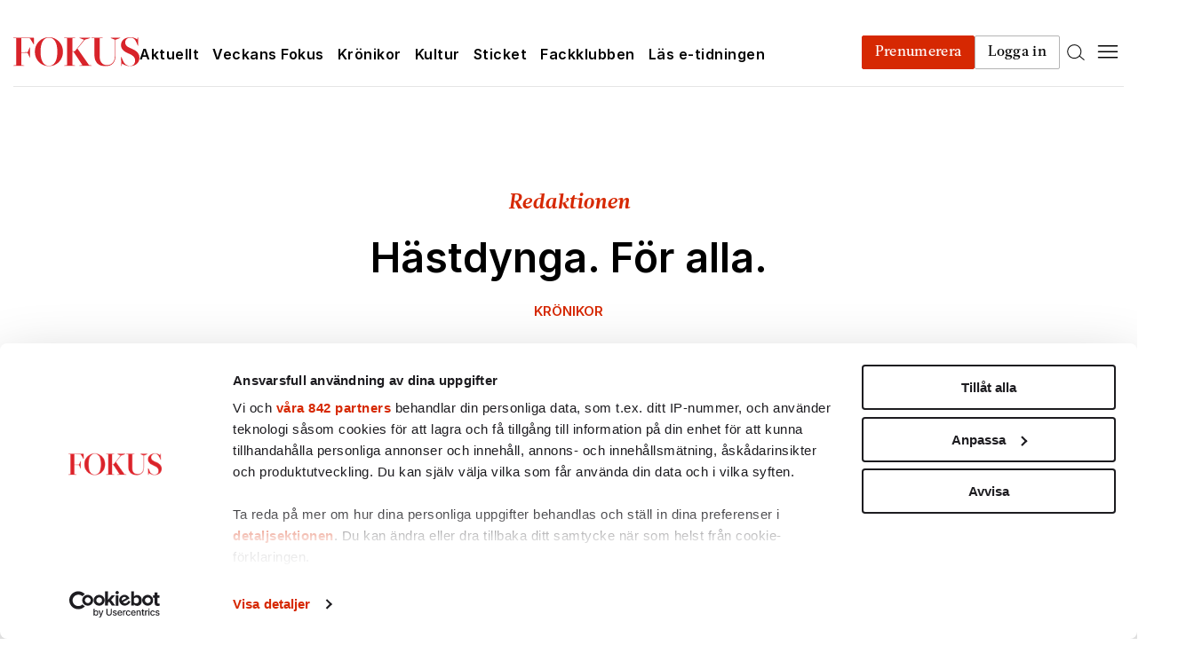

--- FILE ---
content_type: text/html; charset=UTF-8
request_url: https://www.fokus.se/kronika/hastdynga-for-alla/
body_size: 48462
content:


<!doctype html>
<html lang="sv-SE">
  <head>
  <meta charset="utf-8">
  <meta http-equiv="x-ua-compatible" content="ie=edge">
  <meta name="viewport" content="width=device-width, initial-scale=1, shrink-to-fit=no">
  <script id="CookiebotConfiguration" type="application/json" data-cookieconsent="ignore">
	{
		"Frameworks": {
			"IABTCF2": {
				"AllowedVendors": [1, 2, 4, 6, 8, 9, 10, 11, 12, 13, 14, 15, 16, 20, 21, 22, 23, 24, 25, 26, 27, 28, 29, 30, 31, 32, 33, 34, 36, 37, 39, 40, 42, 44, 45, 46, 47, 48, 49, 50, 52, 53, 55, 56, 57, 58, 59, 60, 61, 62, 63, 66, 67, 68, 69, 70, 71, 72, 73, 75, 76, 77, 78, 80, 81, 82, 83, 84, 85, 87, 90, 91, 92, 93, 94, 95, 97, 98, 100, 101, 102, 104, 108, 109, 110, 111, 114, 115, 119, 120, 122, 124, 126, 127, 128, 129, 130, 131, 132, 133, 134, 136, 137, 138, 139, 140, 141, 142, 143, 147, 148, 149, 150, 151, 153, 154, 155, 156, 157, 159, 160, 161, 163, 164, 165, 168, 173, 174, 178, 184, 185, 190, 192, 193, 194, 195, 196, 199, 202, 203, 205, 206, 209, 210, 211, 212, 213, 215, 216, 217, 224, 226, 227, 228, 231, 232, 235, 237, 238, 239, 241, 242, 243, 244, 246, 248, 249, 251, 252, 253, 254, 255, 256, 259, 262, 263, 264, 270, 272, 273, 274, 275, 276, 278, 279, 280, 281, 282, 284, 285, 290, 293, 294, 295, 297, 298, 301, 302, 304, 308, 310, 311, 312, 314, 315, 316, 317, 318, 319, 321, 323, 325, 326, 328, 329, 331, 333, 336, 337, 343, 345, 347, 350, 351, 354, 358, 361, 368, 371, 373, 374, 375, 377, 378, 380, 381, 382, 384, 385, 387, 388, 394, 397, 402, 409, 410, 412, 413, 415, 416, 418, 422, 423, 424, 427, 430, 431, 434, 435, 436, 438, 440, 444, 447, 448, 450, 452, 454, 455, 459, 461, 466, 468, 469, 471, 473, 475, 479, 486, 488, 490, 491, 493, 495, 496, 497, 498, 501, 502, 506, 507, 508, 509, 511, 512, 516, 517, 519, 521, 524, 527, 528, 530, 531, 534, 535, 536, 539, 541, 544, 546, 549, 550, 551, 553, 554, 556, 559, 561, 565, 568, 569, 570, 571, 572, 573, 580, 581, 584, 587, 591, 596, 597, 598, 601, 602, 606, 610, 612, 613, 614, 615, 617, 618, 620, 621, 624, 625, 626, 628, 630, 631, 639, 644, 646, 647, 648, 649, 652, 653, 655, 656, 657, 658, 659, 662, 663, 665, 666, 667, 671, 673, 674, 676, 677, 681, 682, 683, 684, 685, 686, 687, 690, 697, 699, 702, 703, 706, 707, 708, 709, 712, 713, 714, 715, 716, 717, 718, 719, 721, 723, 724, 725, 726, 727, 728, 729, 730, 731, 732, 733, 734, 736, 737, 738, 740, 741, 742, 744, 745, 746, 748, 749, 750, 751, 752, 754, 755, 756, 758, 759, 762, 765, 766, 767, 768, 769, 770, 771, 772, 773, 774, 775, 776, 778, 779, 780, 781, 782, 783, 784, 786, 787, 788, 790, 791, 793, 794, 795, 796, 797, 798, 799, 800, 801, 803, 804, 806, 807, 808, 810, 811, 812, 814, 815, 816, 819, 820, 821, 822, 825, 827, 828, 831, 832, 833, 834, 835, 836, 837, 838, 839, 840, 842, 844, 845, 848, 849, 850, 851, 853, 854, 855, 856, 857, 858, 860, 861, 862, 864, 865, 866, 867, 868, 869, 870, 871, 872, 874, 875, 876, 877, 878, 879, 880, 881, 882, 883, 884, 885, 888, 889, 890, 891, 892, 893, 894, 896, 898, 900, 901, 902, 903, 907, 909, 910, 911, 915, 918, 919, 920, 922, 924, 925, 927, 929, 930, 931, 934, 935, 936, 937, 938, 939, 940, 941, 943, 944, 946, 950, 951, 952, 953, 954, 955, 956, 957, 958, 959, 961, 962, 963, 964, 965, 966, 967, 968, 969, 970, 972, 973, 975, 976, 978, 982, 985, 986, 987, 990, 991, 993, 994, 995, 996, 997, 998, 999, 1001, 1002, 1003, 1004, 1005, 1006, 1009, 1013, 1014, 1015, 1016, 1017, 1018, 1019, 1020, 1021, 1022, 1024, 1025, 1026, 1027, 1028, 1029, 1030, 1031, 1032, 1033, 1035, 1036, 1037, 1038, 1039, 1040, 1041, 1043, 1044, 1045, 1046, 1047, 1048, 1049, 1050, 1051, 1055, 1057, 1058, 1059, 1060, 1061, 1062, 1063, 1064, 1067, 1068, 1069, 1070, 1071, 1072, 1073, 1075, 1076, 1078, 1079, 1080, 1081, 1082, 1083, 1084, 1085, 1087, 1089, 1090, 1091, 1094, 1097, 1098, 1100, 1101, 1103, 1104, 1105, 1106, 1107, 1108, 1110, 1111, 1112, 1113, 1116, 1119, 1120, 1121, 1122, 1124, 1126, 1127, 1129, 1130, 1131, 1132, 1133, 1134, 1135, 1136, 1137, 1138, 1139, 1140, 1141, 1142, 1144, 1146, 1147, 1148, 1149, 1151, 1153, 1154, 1155, 1156, 1157, 1159, 1160, 1161, 1162, 1163, 1164, 1165, 1167, 1168, 1169, 1170, 1171, 1172, 1173, 1174, 1175, 1176, 1177, 1178, 1179, 1180, 1181, 1182, 1183, 1184, 1185, 1187, 1188, 1189, 1190, 1191, 1192, 1193, 1194, 1195, 1196, 1197, 1198, 1199, 1200, 1201, 1202, 1203, 1204, 1205, 1206, 1207, 1208, 1209, 1210, 1211, 1212, 1213, 1214, 1215, 1216, 1217, 1218, 1219, 1220, 1221, 1222, 1223, 1224, 1225, 1226, 1227, 1228, 1229, 1230, 1231, 1232, 1233, 1234, 1235, 1236, 1237, 1238, 1240, 1241, 1242, 1243, 1244, 1245, 1246, 1247, 1248, 1249, 1250, 1251, 1252, 1253, 1254, 1255, 1256, 1257, 1258, 1259, 1260, 1261, 1262, 1263, 1264, 1265, 1266, 1267, 1268, 1269, 1270, 1271, 1272, 1273, 1274, 1275, 1276, 1277, 1278, 1279, 1280, 1281, 1282, 1283, 1284, 1285, 1286, 1287, 1288, 1289, 1290, 1291, 1292, 1293, 1294, 1295, 1296, 1297, 1298, 1299, 1300, 1301, 1302, 1303, 1304, 1305, 1306, 1307, 1308, 1309, 1310, 1311, 1312, 1313, 1314, 1315, 1316, 1317, 1318, 1319, 1320, 1321, 1322, 1323, 1325, 1326, 1327, 1328, 1329, 1330, 1331, 1332, 1333, 1334, 1335, 1336, 1337, 1338, 1339, 1340, 1341, 1342, 1343, 1344, 1345, 1346, 1347, 1348, 1350, 1351, 1352, 1353, 1354, 1355, 1356, 1357, 1358, 1359, 1360, 1361, 1362, 1363, 1364, 1365, 1366, 1367, 1368, 1369, 1370, 1371, 1372, 1373, 1374, 1375, 1376, 1377, 1378, 1379, 1380, 1381, 1382, 1383, 1384, 1385, 1386, 1387, 1388, 1389, 1390, 1391, 1392, 1393, 1394, 1395, 1396, 1397, 1398, 1399, 1400, 1401, 1402, 1403, 1404, 1405, 1406, 1407],
				"AllowedGoogleACVendors": [],
				"AllowedPurposes": [1, 2, 3, 4, 5, 6, 7, 8, 9, 10, 11],
				"AllowedSpecialPurposes": [1, 2, 3],
				"AllowedFeatures": [],
				"AllowedSpecialFeatures": [],
		"VendorRestrictions": []
			}
		}
	}
</script>
<script type="text/javascript" data-cookieconsent="ignore">
	window.dataLayer = window.dataLayer || [];

	function gtag() {
		dataLayer.push(arguments);
	}

	gtag("consent", "default", {
		ad_personalization: "denied",
		ad_storage: "denied",
		ad_user_data: "denied",
		analytics_storage: "denied",
		functionality_storage: "denied",
		personalization_storage: "denied",
		security_storage: "granted",
		wait_for_update: 500,
	});
	gtag("set", "ads_data_redaction", true);
	</script>
<script type="text/javascript"
		id="Cookiebot"
		src="https://consent.cookiebot.com/uc.js"
		data-implementation="wp"
		data-cbid="f75b201a-f130-49ee-8527-e864ec484b49"
			data-framework="TCFv2.2"
						data-culture="SV"
				data-blockingmode="auto"
	></script>
<meta name='robots' content='index, follow, max-image-preview:large, max-snippet:-1, max-video-preview:-1' />
	<style>img:is([sizes="auto" i], [sizes^="auto," i]) { contain-intrinsic-size: 3000px 1500px }</style>
	
	<!-- This site is optimized with the Yoast SEO plugin v26.2 - https://yoast.com/wordpress/plugins/seo/ -->
	<title>Hästdynga. För alla. - Fokus</title>
	<link rel="canonical" href="https://www.fokus.se/kronika/hastdynga-for-alla/" />
	<meta property="og:locale" content="sv_SE" />
	<meta property="og:type" content="article" />
	<meta property="og:title" content="Hästdynga. För alla. - Fokus" />
	<meta property="og:description" content="Detta är inte ­valmaterial, det är en kränkning av människovärdet." />
	<meta property="og:url" content="https://www.fokus.se/kronika/hastdynga-for-alla/" />
	<meta property="og:site_name" content="Fokus" />
	<meta property="article:published_time" content="2014-09-05T09:22:54+00:00" />
	<meta property="article:modified_time" content="2021-02-23T20:30:09+00:00" />
	<meta property="og:image" content="https://cdn.fokus.se/app/uploads/fokus/2021/04/30095022/logo-fb-share.jpg" />
	<meta property="og:image:width" content="460" />
	<meta property="og:image:height" content="460" />
	<meta property="og:image:type" content="image/jpeg" />
	<meta name="author" content="Redaktionen" />
	<meta name="twitter:card" content="summary_large_image" />
	<meta name="twitter:label1" content="Skriven av" />
	<meta name="twitter:data1" content="Redaktionen" />
	<meta name="twitter:label2" content="Beräknad lästid" />
	<meta name="twitter:data2" content="3 minuter" />
	<script type="application/ld+json" class="yoast-schema-graph">{"@context":"https://schema.org","@graph":[{"@type":"Article","@id":"https://www.fokus.se/kronika/hastdynga-for-alla/#article","isPartOf":{"@id":"https://www.fokus.se/kronika/hastdynga-for-alla/"},"author":{"name":"Redaktionen","@id":"https://www.fokus.se/#/schema/person/feaf0cabe573da0652cc72421df3a39d"},"headline":"Hästdynga. För alla.","datePublished":"2014-09-05T09:22:54+00:00","dateModified":"2021-02-23T20:30:09+00:00","mainEntityOfPage":{"@id":"https://www.fokus.se/kronika/hastdynga-for-alla/"},"wordCount":689,"commentCount":0,"publisher":{"@id":"https://www.fokus.se/#organization"},"keywords":["Politik","Val 2014"],"articleSection":["Krönikor"],"inLanguage":"sv-SE"},{"@type":"WebPage","@id":"https://www.fokus.se/kronika/hastdynga-for-alla/","url":"https://www.fokus.se/kronika/hastdynga-for-alla/","name":"Hästdynga. För alla. - Fokus","isPartOf":{"@id":"https://www.fokus.se/#website"},"datePublished":"2014-09-05T09:22:54+00:00","dateModified":"2021-02-23T20:30:09+00:00","breadcrumb":{"@id":"https://www.fokus.se/kronika/hastdynga-for-alla/#breadcrumb"},"inLanguage":"sv-SE","potentialAction":[{"@type":"ReadAction","target":["https://www.fokus.se/kronika/hastdynga-for-alla/"]}]},{"@type":"BreadcrumbList","@id":"https://www.fokus.se/kronika/hastdynga-for-alla/#breadcrumb","itemListElement":[{"@type":"ListItem","position":1,"name":"Start","item":"https://www.fokus.se/"},{"@type":"ListItem","position":2,"name":"Hästdynga. För alla."}]},{"@context":"https://schema.org","@type":"NewsArticle","mainEntityOfPage":{"@type":"WebPage","@id":"https://www.fokus.se/kronika/hastdynga-for-alla/"},"headline":"Hästdynga. För alla.","datePublished":"2014-09-05","dateModified":"2021-02-23","author":{"@type":"Person","name":"Redaktionen"},"publisher":{"name":"Fokus","@type":"Organization","logo":{"@type":"ImageObject","url":"https://www.fokus.se/app/themes/fpgmedia/resources/assets/icons/fokus/logo.svg"}},"description":"Detta är inte ­valmaterial, det är en kränkning av människovärdet.","isAccessibleForFree":"True"},{"@type":"Organization","@id":"https://www.fokus.se/#organization","name":"Fokus","url":"https://www.fokus.se/","logo":{"@type":"ImageObject","inLanguage":"sv-SE","@id":"https://www.fokus.se/#/schema/logo/image/","url":"https://cdn.fokus.se/app/uploads/fokus/2021/04/30095022/logo-fb-share.jpg","contentUrl":"https://cdn.fokus.se/app/uploads/fokus/2021/04/30095022/logo-fb-share.jpg","width":460,"height":460,"caption":"Fokus"},"image":{"@id":"https://www.fokus.se/#/schema/logo/image/"}},{"@type":"Person","@id":"https://www.fokus.se/#/schema/person/feaf0cabe573da0652cc72421df3a39d","name":"Redaktionen","image":{"@type":"ImageObject","inLanguage":"sv-SE","@id":"https://www.fokus.se/#/schema/person/image/","url":"https://secure.gravatar.com/avatar/609d85d6630064ab1d998a7d16b9425ef5208e74b251d4687a10de59a5ef64b6?s=96&d=mm&r=g","contentUrl":"https://secure.gravatar.com/avatar/609d85d6630064ab1d998a7d16b9425ef5208e74b251d4687a10de59a5ef64b6?s=96&d=mm&r=g","caption":"Redaktionen"},"url":"https://www.fokus.se/author/admin/"}]}</script>
	<!-- / Yoast SEO plugin. -->


<link rel='dns-prefetch' href='//scripts.sesamy.com' />
<link rel="stylesheet" href="https://www.fokus.se/app/plugins/litespeed-cache/assets/css/litespeed-dummy.css"><link rel="stylesheet" href="https://www.fokus.se/app/plugins/sesamy-fpg/assets/css/paywall.css?v=1.1.8"><link rel="stylesheet" href="https://www.fokus.se/wp-includes/css/dist/block-library/style.min.css"><style id='safe-svg-svg-icon-style-inline-css' type='text/css'>
.safe-svg-cover{text-align:center}.safe-svg-cover .safe-svg-inside{display:inline-block;max-width:100%}.safe-svg-cover svg{fill:currentColor;height:100%;max-height:100%;max-width:100%;width:100%}

</style>
<style id='elasticpress-related-posts-style-inline-css' type='text/css'>
.editor-styles-wrapper .wp-block-elasticpress-related-posts ul,.wp-block-elasticpress-related-posts ul{list-style-type:none;padding:0}.editor-styles-wrapper .wp-block-elasticpress-related-posts ul li a>div{display:inline}

</style>
<style id='global-styles-inline-css' type='text/css'>
:root{--wp--preset--aspect-ratio--square: 1;--wp--preset--aspect-ratio--4-3: 4/3;--wp--preset--aspect-ratio--3-4: 3/4;--wp--preset--aspect-ratio--3-2: 3/2;--wp--preset--aspect-ratio--2-3: 2/3;--wp--preset--aspect-ratio--16-9: 16/9;--wp--preset--aspect-ratio--9-16: 9/16;--wp--preset--color--black: #000000;--wp--preset--color--cyan-bluish-gray: #abb8c3;--wp--preset--color--white: #ffffff;--wp--preset--color--pale-pink: #f78da7;--wp--preset--color--vivid-red: #cf2e2e;--wp--preset--color--luminous-vivid-orange: #ff6900;--wp--preset--color--luminous-vivid-amber: #fcb900;--wp--preset--color--light-green-cyan: #7bdcb5;--wp--preset--color--vivid-green-cyan: #00d084;--wp--preset--color--pale-cyan-blue: #8ed1fc;--wp--preset--color--vivid-cyan-blue: #0693e3;--wp--preset--color--vivid-purple: #9b51e0;--wp--preset--gradient--vivid-cyan-blue-to-vivid-purple: linear-gradient(135deg,rgba(6,147,227,1) 0%,rgb(155,81,224) 100%);--wp--preset--gradient--light-green-cyan-to-vivid-green-cyan: linear-gradient(135deg,rgb(122,220,180) 0%,rgb(0,208,130) 100%);--wp--preset--gradient--luminous-vivid-amber-to-luminous-vivid-orange: linear-gradient(135deg,rgba(252,185,0,1) 0%,rgba(255,105,0,1) 100%);--wp--preset--gradient--luminous-vivid-orange-to-vivid-red: linear-gradient(135deg,rgba(255,105,0,1) 0%,rgb(207,46,46) 100%);--wp--preset--gradient--very-light-gray-to-cyan-bluish-gray: linear-gradient(135deg,rgb(238,238,238) 0%,rgb(169,184,195) 100%);--wp--preset--gradient--cool-to-warm-spectrum: linear-gradient(135deg,rgb(74,234,220) 0%,rgb(151,120,209) 20%,rgb(207,42,186) 40%,rgb(238,44,130) 60%,rgb(251,105,98) 80%,rgb(254,248,76) 100%);--wp--preset--gradient--blush-light-purple: linear-gradient(135deg,rgb(255,206,236) 0%,rgb(152,150,240) 100%);--wp--preset--gradient--blush-bordeaux: linear-gradient(135deg,rgb(254,205,165) 0%,rgb(254,45,45) 50%,rgb(107,0,62) 100%);--wp--preset--gradient--luminous-dusk: linear-gradient(135deg,rgb(255,203,112) 0%,rgb(199,81,192) 50%,rgb(65,88,208) 100%);--wp--preset--gradient--pale-ocean: linear-gradient(135deg,rgb(255,245,203) 0%,rgb(182,227,212) 50%,rgb(51,167,181) 100%);--wp--preset--gradient--electric-grass: linear-gradient(135deg,rgb(202,248,128) 0%,rgb(113,206,126) 100%);--wp--preset--gradient--midnight: linear-gradient(135deg,rgb(2,3,129) 0%,rgb(40,116,252) 100%);--wp--preset--font-size--small: 13px;--wp--preset--font-size--medium: 20px;--wp--preset--font-size--large: 36px;--wp--preset--font-size--x-large: 42px;--wp--preset--spacing--20: 0.44rem;--wp--preset--spacing--30: 0.67rem;--wp--preset--spacing--40: 1rem;--wp--preset--spacing--50: 1.5rem;--wp--preset--spacing--60: 2.25rem;--wp--preset--spacing--70: 3.38rem;--wp--preset--spacing--80: 5.06rem;--wp--preset--shadow--natural: 6px 6px 9px rgba(0, 0, 0, 0.2);--wp--preset--shadow--deep: 12px 12px 50px rgba(0, 0, 0, 0.4);--wp--preset--shadow--sharp: 6px 6px 0px rgba(0, 0, 0, 0.2);--wp--preset--shadow--outlined: 6px 6px 0px -3px rgba(255, 255, 255, 1), 6px 6px rgba(0, 0, 0, 1);--wp--preset--shadow--crisp: 6px 6px 0px rgba(0, 0, 0, 1);}:where(body) { margin: 0; }.wp-site-blocks > .alignleft { float: left; margin-right: 2em; }.wp-site-blocks > .alignright { float: right; margin-left: 2em; }.wp-site-blocks > .aligncenter { justify-content: center; margin-left: auto; margin-right: auto; }:where(.is-layout-flex){gap: 0.5em;}:where(.is-layout-grid){gap: 0.5em;}.is-layout-flow > .alignleft{float: left;margin-inline-start: 0;margin-inline-end: 2em;}.is-layout-flow > .alignright{float: right;margin-inline-start: 2em;margin-inline-end: 0;}.is-layout-flow > .aligncenter{margin-left: auto !important;margin-right: auto !important;}.is-layout-constrained > .alignleft{float: left;margin-inline-start: 0;margin-inline-end: 2em;}.is-layout-constrained > .alignright{float: right;margin-inline-start: 2em;margin-inline-end: 0;}.is-layout-constrained > .aligncenter{margin-left: auto !important;margin-right: auto !important;}.is-layout-constrained > :where(:not(.alignleft):not(.alignright):not(.alignfull)){margin-left: auto !important;margin-right: auto !important;}body .is-layout-flex{display: flex;}.is-layout-flex{flex-wrap: wrap;align-items: center;}.is-layout-flex > :is(*, div){margin: 0;}body .is-layout-grid{display: grid;}.is-layout-grid > :is(*, div){margin: 0;}body{padding-top: 0px;padding-right: 0px;padding-bottom: 0px;padding-left: 0px;}a:where(:not(.wp-element-button)){text-decoration: underline;}:root :where(.wp-element-button, .wp-block-button__link){background-color: #32373c;border-width: 0;color: #fff;font-family: inherit;font-size: inherit;line-height: inherit;padding: calc(0.667em + 2px) calc(1.333em + 2px);text-decoration: none;}.has-black-color{color: var(--wp--preset--color--black) !important;}.has-cyan-bluish-gray-color{color: var(--wp--preset--color--cyan-bluish-gray) !important;}.has-white-color{color: var(--wp--preset--color--white) !important;}.has-pale-pink-color{color: var(--wp--preset--color--pale-pink) !important;}.has-vivid-red-color{color: var(--wp--preset--color--vivid-red) !important;}.has-luminous-vivid-orange-color{color: var(--wp--preset--color--luminous-vivid-orange) !important;}.has-luminous-vivid-amber-color{color: var(--wp--preset--color--luminous-vivid-amber) !important;}.has-light-green-cyan-color{color: var(--wp--preset--color--light-green-cyan) !important;}.has-vivid-green-cyan-color{color: var(--wp--preset--color--vivid-green-cyan) !important;}.has-pale-cyan-blue-color{color: var(--wp--preset--color--pale-cyan-blue) !important;}.has-vivid-cyan-blue-color{color: var(--wp--preset--color--vivid-cyan-blue) !important;}.has-vivid-purple-color{color: var(--wp--preset--color--vivid-purple) !important;}.has-black-background-color{background-color: var(--wp--preset--color--black) !important;}.has-cyan-bluish-gray-background-color{background-color: var(--wp--preset--color--cyan-bluish-gray) !important;}.has-white-background-color{background-color: var(--wp--preset--color--white) !important;}.has-pale-pink-background-color{background-color: var(--wp--preset--color--pale-pink) !important;}.has-vivid-red-background-color{background-color: var(--wp--preset--color--vivid-red) !important;}.has-luminous-vivid-orange-background-color{background-color: var(--wp--preset--color--luminous-vivid-orange) !important;}.has-luminous-vivid-amber-background-color{background-color: var(--wp--preset--color--luminous-vivid-amber) !important;}.has-light-green-cyan-background-color{background-color: var(--wp--preset--color--light-green-cyan) !important;}.has-vivid-green-cyan-background-color{background-color: var(--wp--preset--color--vivid-green-cyan) !important;}.has-pale-cyan-blue-background-color{background-color: var(--wp--preset--color--pale-cyan-blue) !important;}.has-vivid-cyan-blue-background-color{background-color: var(--wp--preset--color--vivid-cyan-blue) !important;}.has-vivid-purple-background-color{background-color: var(--wp--preset--color--vivid-purple) !important;}.has-black-border-color{border-color: var(--wp--preset--color--black) !important;}.has-cyan-bluish-gray-border-color{border-color: var(--wp--preset--color--cyan-bluish-gray) !important;}.has-white-border-color{border-color: var(--wp--preset--color--white) !important;}.has-pale-pink-border-color{border-color: var(--wp--preset--color--pale-pink) !important;}.has-vivid-red-border-color{border-color: var(--wp--preset--color--vivid-red) !important;}.has-luminous-vivid-orange-border-color{border-color: var(--wp--preset--color--luminous-vivid-orange) !important;}.has-luminous-vivid-amber-border-color{border-color: var(--wp--preset--color--luminous-vivid-amber) !important;}.has-light-green-cyan-border-color{border-color: var(--wp--preset--color--light-green-cyan) !important;}.has-vivid-green-cyan-border-color{border-color: var(--wp--preset--color--vivid-green-cyan) !important;}.has-pale-cyan-blue-border-color{border-color: var(--wp--preset--color--pale-cyan-blue) !important;}.has-vivid-cyan-blue-border-color{border-color: var(--wp--preset--color--vivid-cyan-blue) !important;}.has-vivid-purple-border-color{border-color: var(--wp--preset--color--vivid-purple) !important;}.has-vivid-cyan-blue-to-vivid-purple-gradient-background{background: var(--wp--preset--gradient--vivid-cyan-blue-to-vivid-purple) !important;}.has-light-green-cyan-to-vivid-green-cyan-gradient-background{background: var(--wp--preset--gradient--light-green-cyan-to-vivid-green-cyan) !important;}.has-luminous-vivid-amber-to-luminous-vivid-orange-gradient-background{background: var(--wp--preset--gradient--luminous-vivid-amber-to-luminous-vivid-orange) !important;}.has-luminous-vivid-orange-to-vivid-red-gradient-background{background: var(--wp--preset--gradient--luminous-vivid-orange-to-vivid-red) !important;}.has-very-light-gray-to-cyan-bluish-gray-gradient-background{background: var(--wp--preset--gradient--very-light-gray-to-cyan-bluish-gray) !important;}.has-cool-to-warm-spectrum-gradient-background{background: var(--wp--preset--gradient--cool-to-warm-spectrum) !important;}.has-blush-light-purple-gradient-background{background: var(--wp--preset--gradient--blush-light-purple) !important;}.has-blush-bordeaux-gradient-background{background: var(--wp--preset--gradient--blush-bordeaux) !important;}.has-luminous-dusk-gradient-background{background: var(--wp--preset--gradient--luminous-dusk) !important;}.has-pale-ocean-gradient-background{background: var(--wp--preset--gradient--pale-ocean) !important;}.has-electric-grass-gradient-background{background: var(--wp--preset--gradient--electric-grass) !important;}.has-midnight-gradient-background{background: var(--wp--preset--gradient--midnight) !important;}.has-small-font-size{font-size: var(--wp--preset--font-size--small) !important;}.has-medium-font-size{font-size: var(--wp--preset--font-size--medium) !important;}.has-large-font-size{font-size: var(--wp--preset--font-size--large) !important;}.has-x-large-font-size{font-size: var(--wp--preset--font-size--x-large) !important;}
:where(.wp-block-post-template.is-layout-flex){gap: 1.25em;}:where(.wp-block-post-template.is-layout-grid){gap: 1.25em;}
:where(.wp-block-columns.is-layout-flex){gap: 2em;}:where(.wp-block-columns.is-layout-grid){gap: 2em;}
:root :where(.wp-block-pullquote){font-size: 1.5em;line-height: 1.6;}
</style>
<link rel="stylesheet" href="https://www.fokus.se/app/plugins/fpg-sesamy/fpg-sesamy-style.css?v=1.2.3"><link rel="stylesheet" href="https://www.fokus.se/app/plugins/qte-ab-tests/assets/css/qte-ab-tests.css?v=1.0.4"><link rel="stylesheet" href="https://www.fokus.se/app/plugins/sesamy-missing-issue-form/form.css"><link rel="stylesheet" href="https://www.fokus.se/app/plugins/elasticpress/dist/css/facets-styles.css"><link rel="stylesheet" href="https://www.fokus.se/app/plugins/qte-elastic-autocomplete/assets/css/qte-elastic-autocomplete.css"><link rel="stylesheet" href="https://www.fokus.se/app/themes/fpgmedia/dist/styles/fokus.css?v=5.0">
        <script async src="https://functions.adnami.io/api/macro/adsm.macro.fokus.se.js"></script>

        <script type="text/javascript">
            var yieldWrapperUrl = 'fokus.se';
            yieldWrapper = window.yieldWrapper || { cmd: [], url: yieldWrapperUrl };
        </script>
        <script async src="https://cdn.yieldwrapper.com/yieldwrapper.js"></script>

        <meta property="sesamy:client-id" content="fokus" />
<meta property="sesamy:title" content="Hästdynga. För alla." />
<meta property="sesamy:description" content="Detta är inte ­valmaterial, det är en kränkning av människovärdet." />
<meta property="sesamy:image" content="" />
<meta property="sesamy:currency" content="" />
<meta property="sesamy:publisher-content-id" content="12672" />
<meta property="sesamy:published_time" content="2014-09-05T11:22:54Z" />
<meta property="sesamy:tag" content="Krönikor" />
<meta property="article:tag" content="Krönikor" />
<meta property="sesamy:tag" content="Politik" />
<meta property="article:tag" content="Politik" />
<meta property="sesamy:tag" content="Val 2014" />
<meta property="article:tag" content="Val 2014" />
<meta property="sesamy:tag" content="2014-36" />
<meta property="article:tag" content="2014-36" />
    <script src="https://cdn.metroui.org.ua/current/metro.js"></script>
    <meta property='og:rule_id' content='12672' /><meta property='og:rule_title' content='Fokus Redaktionen: Hästdynga. För alla.' /><meta property='og:rule_url' content='https://www.fokus.se/kronika/hastdynga-for-alla/' /><meta property='og:rule_image' content='' /><meta property='og:rule_excerpt' content='Detta är inte ­valmaterial, det är en kränkning av människovärdet.' /><meta property='og:rule_author' content='Fokus Redaktionen' /><meta property='og:rule_date' content='05 september 2014' /><meta property='og:rule_category' content='Krönikor' />      <meta name="onesignal" content="wordpress-plugin"/>
            <script>

      window.OneSignalDeferred = window.OneSignalDeferred || [];

      OneSignalDeferred.push(function(OneSignal) {
        var oneSignal_options = {};
        window._oneSignalInitOptions = oneSignal_options;

        oneSignal_options['serviceWorkerParam'] = { scope: '/app/plugins/onesignal-free-web-push-notifications/sdk_files/push/onesignal/' };
oneSignal_options['serviceWorkerPath'] = 'OneSignalSDKWorker.js';

        OneSignal.Notifications.setDefaultUrl("https://www.fokus.se");

        oneSignal_options['wordpress'] = true;
oneSignal_options['appId'] = '73146103-28cd-450a-95a7-5524892fcbeb';
oneSignal_options['allowLocalhostAsSecureOrigin'] = true;
oneSignal_options['welcomeNotification'] = { };
oneSignal_options['welcomeNotification']['disable'] = true;
oneSignal_options['path'] = "https://www.fokus.se/app/plugins/onesignal-free-web-push-notifications/sdk_files/";
oneSignal_options['safari_web_id'] = "web.onesignal.auto.3707da58-ddb1-4483-bf9e-ed962105bbd1";
oneSignal_options['promptOptions'] = { };
oneSignal_options['notifyButton'] = { };
oneSignal_options['notifyButton']['enable'] = true;
oneSignal_options['notifyButton']['position'] = 'bottom-right';
oneSignal_options['notifyButton']['theme'] = 'default';
oneSignal_options['notifyButton']['size'] = 'small';
oneSignal_options['notifyButton']['showCredit'] = true;
oneSignal_options['notifyButton']['text'] = {};
oneSignal_options['notifyButton']['text']['tip.state.unsubscribed'] = 'Prenumerera till notifikationer';
oneSignal_options['notifyButton']['text']['tip.state.subscribed'] = 'Du är prenumererad till notifikationer';
oneSignal_options['notifyButton']['text']['tip.state.blocked'] = 'Du har blockerat notifikationer';
oneSignal_options['notifyButton']['text']['message.action.subscribed'] = 'Tack för din prenumeration!';
oneSignal_options['notifyButton']['text']['message.action.resubscribed'] = 'Du har prenumererat!';
oneSignal_options['notifyButton']['text']['message.action.unsubscribed'] = 'Du har avprenumererat.';
oneSignal_options['notifyButton']['text']['dialog.main.title'] = 'Anpassa notifikationer';
oneSignal_options['notifyButton']['text']['dialog.main.button.subscribe'] = 'PRENUMERERA';
oneSignal_options['notifyButton']['text']['dialog.main.button.unsubscribe'] = 'AVPRENUMERERA';
oneSignal_options['notifyButton']['text']['dialog.blocked.title'] = 'Avblockera notifikationer';
oneSignal_options['notifyButton']['text']['dialog.blocked.message'] = 'Följ dessa instruktioner för att prenumerera';
              OneSignal.init(window._oneSignalInitOptions);
                    });

      function documentInitOneSignal() {
        var oneSignal_elements = document.getElementsByClassName("OneSignal-prompt");

        var oneSignalLinkClickHandler = function(event) { OneSignal.Notifications.requestPermission(); event.preventDefault(); };        for(var i = 0; i < oneSignal_elements.length; i++)
          oneSignal_elements[i].addEventListener('click', oneSignalLinkClickHandler, false);
      }

      if (document.readyState === 'complete') {
           documentInitOneSignal();
      }
      else {
           window.addEventListener("load", function(event){
               documentInitOneSignal();
          });
      }
    </script>
        <meta name="article:author" content="Redaktionen">
            <script type="text/javascript">
    !function(){"use strict";function e(e){var t=!(arguments.length>1&&void 0!==arguments[1])||arguments[1],c=document.createElement("script");c.src=e,t?c.type="module":(c.async=!0,c.type="text/javascript",c.setAttribute("nomodule",""));var n=document.getElementsByTagName("script")[0];n.parentNode.insertBefore(c,n)}!function(t,c){!function(t,c,n){var a,o,r;n.accountId=c,null!==(a=t.marfeel)&&void 0!==a||(t.marfeel={}),null!==(o=(r=t.marfeel).cmd)&&void 0!==o||(r.cmd=[]),t.marfeel.config=n;var i="https://sdk.mrf.io/statics";e("".concat(i,"/marfeel-sdk.js?id=").concat(c),!0),e("".concat(i,"/marfeel-sdk.es5.js?id=").concat(c),!1)}(t,c,arguments.length>2&&void 0!==arguments[2]?arguments[2]:{})}(window,6631,{} /* Config */)}();
    </script>
    <link rel="icon" href="https://cdn.fokus.se/app/uploads/fokus/2021/04/30093942/cropped-favicon-32x32.png" sizes="32x32">
<link rel="icon" href="https://cdn.fokus.se/app/uploads/fokus/2021/04/30093942/cropped-favicon-192x192.png" sizes="192x192">
<link rel="apple-touch-icon" href="https://cdn.fokus.se/app/uploads/fokus/2021/04/30093942/cropped-favicon-180x180.png">
<meta name="msapplication-TileImage" content="https://cdn.fokus.se/app/uploads/fokus/2021/04/30093942/cropped-favicon-270x270.png">
		<style type="text/css" id="wp-custom-css">
			.Fackklubben-hero-container__book-item-thumbnail img {
	object-fit: contain;
}

.page .Single__thumbnail {
	max-width: 100%;
}

.Social-share__link {
	position: relative;
}

.MyPages__notice {
	padding: 10px;
	background-color: #d62802;
}

.MyPages__notice p {
	color: white;
}

.gf_progressbar_wrapper {
	display: none!important;
}

.Footer__navigation h1, .Footer__navigation h2, .Footer__navigation h3, .Footer__navigation h4, .Footer__navigation h5, .Footer__navigation h6 {
	color: inherit;
}

.archive__author {
	width: 100%;
	padding-right: 15px;
	padding-left: 15px;
	margin-right: auto;
	margin-left: auto;
	max-width: 1260px;
}

html :where(.wp-block) {
	max-width: none;
}

.quizview_mainContainer__ljzLd {
	overflow: scroll;
}

#rule-unsubscribe-portal .rule-checkbox>.input:checked+.bg {
	background: #CB1719!important;
}

#rule-unsubscribe-portal .unsubscribe-page .btn {
	background: #CB1719!important;
}


#rule-unsubscribe-portal .unsubscribe-page {
	box-shadow: rgba(99, 99, 99, 0.2) 0px 2px 8px 0px;
}

#rule-unsubscribe-portal ul {
	list-style: none;
}

@media screen and (max-width: 700px) {
#rule-unsubscribe-portal .email-preferences-group {
	padding: 15px;
	}
	#rule-unsubscribe-portal .email-preferences-group .name {
		margin-bottom: 15px;
	}
	#rule-unsubscribe-portal .email-preferences>.preference, .check-all>.preference {
		width: 100%;
	}
	#rule-unsubscribe-portal  .email-preferences>.preference>.label, .check-all>.preference>.label {
		    word-break: break-word;
    text-align: left;
	}
}

.wp-block-image.alignright.size-large {
	max-width: 300px;
	margin-left:20px;
}

@media screen and (max-width: 700px) {
.wp-block-image.alignright.size-large {
	max-width: 200px;
	margin-left:20px;
}
}

@media screen and (max-width: 480px) {
.wp-block-image.alignright.size-large {
	max-width: 100%;
	margin-left:0 ;
}
}

.wp-block-image.alignright.size-full {
	max-width: 250px;
	margin-left:20px;
}

@media screen and (max-width: 700px) {
.wp-block-image.alignright.size-full {
	max-width: 250px;
	margin-left:20px;
}
}

@media screen and (max-width: 480px) {
.wp-block-image.alignright.size-full {
	max-width: 100%;
	margin-left:0 ;
}
}		</style>
		    <script type="text/plain" src="https://cl-eu4.k5a.io/648301b661cfc10f2077d772.js" async data-cookieconsent="analytics"></script>
        <!-- Google Tag Manager -->
        <script type="text/plain" data-cookieconsent="analytics">(function(w,d,s,l,i){w[l]=w[l]||[];w[l].push({'gtm.start':
        new Date().getTime(),event:'gtm.js'});var f=d.getElementsByTagName(s)[0],
        j=d.createElement(s),dl=l!='dataLayer'?'&l='+l:'';
        j.async=true;j.src=
        'https://www.googletagmanager.com/gtm.js?id='+i+dl;
        f.parentNode.insertBefore(j,f);
        })(window,document,'script','dataLayer','GTM-M5XRVQT');</script>
        <!-- End Google Tag Manager --><script type="text/plain" async data-cookieconsent="marketing" src="https://pagead2.googlesyndication.com/pagead/js/adsbygoogle.js?client=ca-pub-2649593862980123"
     crossorigin="anonymous"></script>
</head>
  <body class="wp-singular post-template-default single single-post postid-12672 single-format-standard wp-custom-logo wp-theme-fpgmediaresources hastdynga-for-alla single-post--longread app-data index-data singular-data single-data single-post-data single-post-hastdynga-for-alla-data">
    <div class="FPA" style="margin-top: 20px; margin-bottom: 20px;">
            <div id="fokus-ad-out-of-page-696e8bab2baa3" class="ad ad-out-of-page" programmatic-ad="fokus-ad-out-of-page-696e8bab2baa3" data-ad-type="out-of-page"></div>
        </div>        <div class="External-ad External-ad--superpushdown">
  
    <div id="div-ppas-mid-830555" class="adform-placement adform-desktop hide-up-to-charlie" data-adform-id="830555"></div>
    <div id="div-ppas-mid-830556" class="adform-placement adform-mobile hide-from-delta" data-adform-id="830556"></div>
</div>
      <div class="Site">
                  <div class="External-ad External-ad--header">
  
    <div id="div-ppas-mid-823754" class="adform-placement adform-desktop hide-up-to-charlie" data-adform-id="823754"></div>
    <div id="div-ppas-mid-823764" class="adform-placement adform-mobile hide-from-delta" data-adform-id="823764"></div>
</div>
        <header class="Header">
  <div class="container">
    <div class="Header__top">
      <div class="Header__top__logo-icon">
        <a href="https://www.fokus.se/">
          <svg class="icon icon--logo-mobile icon--fokus" width="35" height="35" viewBox="0 0 35 35" fill="none" xmlns="http://www.w3.org/2000/svg">
<rect width="35" height="35" fill="#D62802"/>
<path d="M15.6483 17.9681L20.7914 17.8425L22.3977 14.1349H22.7249V21.9611H22.3977L20.7914 18.4105L15.6483 18.2849V28.0291L17.9745 28.186V28.5H9V28.186L11.3262 28.0291V6.97094L9 6.81396V6.5H25.8364L26 11.7488H25.6728L22.6268 6.97094L15.6483 6.81396V17.9681Z" fill="white"/>
</svg>          </a>
      </div>
      <div class="Header__top__logo">
        <a href="https://www.fokus.se/" class="custom-logo-link" rel="home"><img width="437" height="99" src="https://cdn.fokus.se/app/uploads/fokus/2022/05/12214931/fokus-logo.svg" class="custom-logo" alt="Fokus" decoding="async" /></a>
      </div>
      <div class="Header__top_menu">
        <div class="show-if-logged-out">
  <div class="Header__top_menu_logged_in">
    <a href="/prenumerera" class="Button Button--accent">Prenumerera</a>
    <a href="/sesamy-login" class="Button Button--login">Logga in</a>
  </div>
</div>
<div class="show-if-logged-in">
  <div class="Header__top_menu_logged_out">
    <div class="User-dropdown show-if-logged-in">
  <a href="/mina-sidor" class="Button Button--login Button-my-pages">
      <svg class="icon icon--user icon--fokus" width="24" height="24" viewBox="0 0 24 24" fill="none" xmlns="http://www.w3.org/2000/svg">
<path d="M15.7085 12.7101C16.6889 11.9388 17.4045 10.881 17.7558 9.68407C18.107 8.48709 18.0765 7.21039 17.6683 6.03159C17.2602 4.85279 16.4948 3.83052 15.4786 3.10698C14.4624 2.38344 13.246 1.99463 11.9985 1.99463C10.7511 1.99463 9.53465 2.38344 8.51846 3.10698C7.50228 3.83052 6.73688 4.85279 6.32874 6.03159C5.92061 7.21039 5.89004 8.48709 6.24129 9.68407C6.59254 10.881 7.30814 11.9388 8.28853 12.7101C6.60861 13.3832 5.14282 14.4995 4.04742 15.94C2.95203 17.3806 2.26809 19.0914 2.06853 20.8901C2.05409 21.0214 2.06565 21.1543 2.10256 21.2812C2.13947 21.408 2.201 21.5264 2.28364 21.6294C2.45055 21.8376 2.69332 21.971 2.95853 22.0001C3.22375 22.0293 3.48969 21.9519 3.69786 21.785C3.90602 21.6181 4.03936 21.3753 4.06853 21.1101C4.28812 19.1553 5.22022 17.3499 6.68675 16.0389C8.15328 14.7279 10.0514 14.0032 12.0185 14.0032C13.9856 14.0032 15.8838 14.7279 17.3503 16.0389C18.8168 17.3499 19.7489 19.1553 19.9685 21.1101C19.9957 21.3558 20.113 21.5828 20.2976 21.7471C20.4823 21.9115 20.7213 22.0016 20.9685 22.0001H21.0785C21.3407 21.97 21.5803 21.8374 21.7451 21.6314C21.9099 21.4253 21.9866 21.1625 21.9585 20.9001C21.758 19.0963 21.0704 17.3811 19.9694 15.9383C18.8684 14.4955 17.3954 13.3796 15.7085 12.7101ZM11.9985 12.0001C11.2074 12.0001 10.434 11.7655 9.77625 11.326C9.11845 10.8865 8.60576 10.2618 8.30301 9.53086C8.00026 8.79995 7.92105 7.99569 8.07539 7.21976C8.22973 6.44384 8.61069 5.73111 9.1701 5.1717C9.72951 4.61229 10.4422 4.23132 11.2182 4.07698C11.9941 3.92264 12.7984 4.00186 13.5293 4.30461C14.2602 4.60736 14.8849 5.12005 15.3244 5.77784C15.7639 6.43564 15.9985 7.209 15.9985 8.00012C15.9985 9.06099 15.5771 10.0784 14.827 10.8286C14.0768 11.5787 13.0594 12.0001 11.9985 12.0001Z" fill="black"/>
</svg>        <span class="User-dropdown__toggle__label">
          Mitt Fokus
      </span>
  </a>
</div>

  </div>
</div>
<button class="Button Button-menu-search Button--unstyled" data-toggle="search">
  <svg class="icon icon--search icon--fokus" width="20" height="18" viewBox="0 0 20 18" fill="none" xmlns="http://www.w3.org/2000/svg">
<path fill-rule="evenodd" clip-rule="evenodd" d="M15.282 8.1021C15.282 11.9681 12.148 15.1021 8.28198 15.1021C4.41599 15.1021 1.28198 11.9681 1.28198 8.1021C1.28198 4.2361 4.41599 1.1021 8.28198 1.1021C12.148 1.1021 15.282 4.2361 15.282 8.1021ZM13.9982 13.699C12.5461 15.1819 10.5215 16.1021 8.28198 16.1021C3.8637 16.1021 0.281982 12.5204 0.281982 8.1021C0.281982 3.68382 3.8637 0.102097 8.28198 0.102097C12.7003 0.102097 16.282 3.68382 16.282 8.1021C16.282 9.92114 15.6749 11.5984 14.6522 12.9422L19.5381 17.0138C19.7502 17.1906 19.7789 17.5058 19.6021 17.718C19.4253 17.9301 19.11 17.9588 18.8979 17.782L13.9982 13.699Z" fill="black"/>
</svg>  </button>
<button
  data-toggle="menu"
  data-open="false"
  class="Menu-trigger Menu-trigger-open">
  <span class="Menu-trigger-desktop" aria-role="img">
    <svg class="icon icon--hamburger icon--fokus" width="24" height="15" viewBox="0 0 24 15" fill="none" xmlns="http://www.w3.org/2000/svg">
<line x1="1.5" y1="0.75" x2="22.5" y2="0.75" stroke="black" stroke-width="1.5" stroke-linecap="round"/>
<line x1="1.5" y1="7.25" x2="22.5" y2="7.25" stroke="black" stroke-width="1.5" stroke-linecap="round"/>
<line x1="1.5" y1="13.75" x2="22.5" y2="13.75" stroke="black" stroke-width="1.5" stroke-linecap="round"/>
</svg>    </span>
  <span class="Menu-trigger-mobile" aria-role="img">
    <svg class="icon icon--hamburger-search icon--fokus" width="34" height="35" viewBox="0 0 34 35" fill="none" xmlns="http://www.w3.org/2000/svg">
<g id="hamburger">
<path id="Vector" d="M29.75 9H4.25" stroke="black" stroke-linecap="square" stroke-linejoin="round"/>
<path id="Vector_2" d="M14.1667 17.5H4.25" stroke="black" stroke-linecap="square" stroke-linejoin="round"/>
<path id="Vector_3" d="M14.1667 26H4.25" stroke="black" stroke-linecap="square" stroke-linejoin="round"/>
<path id="Vector_4" d="M24.0833 26C26.4305 26 28.3333 24.0972 28.3333 21.75C28.3333 19.4028 26.4305 17.5 24.0833 17.5C21.736 17.5 19.8333 19.4028 19.8333 21.75C19.8333 24.0972 21.736 26 24.0833 26Z" stroke="black" stroke-linecap="round" stroke-linejoin="round"/>
<path id="Vector_5" d="M29.75 27.4167L27.0583 24.725" stroke="black" stroke-linecap="square" stroke-linejoin="round"/>
</g>
</svg>    </span>
</button>
<button
  data-toggle="menu"
  data-open="false"
  class="Menu-trigger Menu-trigger-close">
  <svg class="icon icon--menu-close icon--fokus" width="24" height="15" viewBox="0 0 24 15" fill="none" xmlns="http://www.w3.org/2000/svg">
<rect x="5.52783" y="0.5" width="18.699" height="1.5" rx="0.75" transform="rotate(45 5.52783 0.5)" fill="black"/>
<rect x="4.75024" y="13.7222" width="18.699" height="1.5" rx="0.75" transform="rotate(-45 4.75024 13.7222)" fill="black"/>
</svg>  </button>      </div>
    </div>
    <nav class="Header__navigation">
      <div class="Header__navigation__scroll">
        <div class="Header__navigation__logo__wrapper">
          <div class="Header__navigation__logo__scroll">
            <a href="https://www.fokus.se/">
              <svg class="icon icon--logo-mobile icon--fokus" width="35" height="35" viewBox="0 0 35 35" fill="none" xmlns="http://www.w3.org/2000/svg">
<rect width="35" height="35" fill="#D62802"/>
<path d="M15.6483 17.9681L20.7914 17.8425L22.3977 14.1349H22.7249V21.9611H22.3977L20.7914 18.4105L15.6483 18.2849V28.0291L17.9745 28.186V28.5H9V28.186L11.3262 28.0291V6.97094L9 6.81396V6.5H25.8364L26 11.7488H25.6728L22.6268 6.97094L15.6483 6.81396V17.9681Z" fill="white"/>
</svg>              </a>
          </div>
          <div class="Header__navigation__logo">
            <a href="https://www.fokus.se/" class="custom-logo-link" rel="home"><img width="437" height="99" src="https://cdn.fokus.se/app/uploads/fokus/2022/05/12214931/fokus-logo.svg" class="custom-logo" alt="Fokus" decoding="async" /></a>
          </div>
        </div>
                <ul id="menu-meny-under-logga" class="Secondary-menu"><li id="menu-item-129272" class="menu-item menu-item-type-taxonomy menu-item-object-category menu-item-129272"><a href="https://www.fokus.se/aktuellt/">Aktuellt</a></li>
<li id="menu-item-107825" class="menu-item menu-item-type-taxonomy menu-item-object-category menu-item-107825"><a href="https://www.fokus.se/veckans-fokus/">Veckans Fokus</a></li>
<li id="menu-item-36473" class="menu-item menu-item-type-taxonomy menu-item-object-category current-post-ancestor current-menu-parent current-post-parent menu-item-36473"><a href="https://www.fokus.se/kronika/">Krönikor</a></li>
<li id="menu-item-157330" class="menu-item menu-item-type-taxonomy menu-item-object-category menu-item-157330"><a href="https://www.fokus.se/kultur/">Kultur</a></li>
<li id="menu-item-194757" class="menu-item menu-item-type-taxonomy menu-item-object-category menu-item-194757"><a href="https://www.fokus.se/sticket/">Sticket</a></li>
<li id="menu-item-232977" class="menu-item menu-item-type-post_type menu-item-object-page menu-item-232977"><a href="https://www.fokus.se/fackklubben/">Fackklubben</a></li>
<li id="menu-item-44878" class="menu-item menu-item-type-custom menu-item-object-custom menu-item-44878"><a href="https://etidning.fokus.se/?_ga=2.162957240.544442847.1628586053-198795265.1615529590">Läs e-tidningen</a></li>
</ul>
              </div>
      <div class="Header__navigation__items">
        <div class="show-if-logged-out">
  <div class="Header__top_menu_logged_in">
    <a href="/prenumerera" class="Button Button--accent">Prenumerera</a>
    <a href="/sesamy-login" class="Button Button--login">Logga in</a>
  </div>
</div>
<div class="show-if-logged-in">
  <div class="Header__top_menu_logged_out">
    <div class="User-dropdown show-if-logged-in">
  <a href="/mina-sidor" class="Button Button--login Button-my-pages">
      <svg class="icon icon--user icon--fokus" width="24" height="24" viewBox="0 0 24 24" fill="none" xmlns="http://www.w3.org/2000/svg">
<path d="M15.7085 12.7101C16.6889 11.9388 17.4045 10.881 17.7558 9.68407C18.107 8.48709 18.0765 7.21039 17.6683 6.03159C17.2602 4.85279 16.4948 3.83052 15.4786 3.10698C14.4624 2.38344 13.246 1.99463 11.9985 1.99463C10.7511 1.99463 9.53465 2.38344 8.51846 3.10698C7.50228 3.83052 6.73688 4.85279 6.32874 6.03159C5.92061 7.21039 5.89004 8.48709 6.24129 9.68407C6.59254 10.881 7.30814 11.9388 8.28853 12.7101C6.60861 13.3832 5.14282 14.4995 4.04742 15.94C2.95203 17.3806 2.26809 19.0914 2.06853 20.8901C2.05409 21.0214 2.06565 21.1543 2.10256 21.2812C2.13947 21.408 2.201 21.5264 2.28364 21.6294C2.45055 21.8376 2.69332 21.971 2.95853 22.0001C3.22375 22.0293 3.48969 21.9519 3.69786 21.785C3.90602 21.6181 4.03936 21.3753 4.06853 21.1101C4.28812 19.1553 5.22022 17.3499 6.68675 16.0389C8.15328 14.7279 10.0514 14.0032 12.0185 14.0032C13.9856 14.0032 15.8838 14.7279 17.3503 16.0389C18.8168 17.3499 19.7489 19.1553 19.9685 21.1101C19.9957 21.3558 20.113 21.5828 20.2976 21.7471C20.4823 21.9115 20.7213 22.0016 20.9685 22.0001H21.0785C21.3407 21.97 21.5803 21.8374 21.7451 21.6314C21.9099 21.4253 21.9866 21.1625 21.9585 20.9001C21.758 19.0963 21.0704 17.3811 19.9694 15.9383C18.8684 14.4955 17.3954 13.3796 15.7085 12.7101ZM11.9985 12.0001C11.2074 12.0001 10.434 11.7655 9.77625 11.326C9.11845 10.8865 8.60576 10.2618 8.30301 9.53086C8.00026 8.79995 7.92105 7.99569 8.07539 7.21976C8.22973 6.44384 8.61069 5.73111 9.1701 5.1717C9.72951 4.61229 10.4422 4.23132 11.2182 4.07698C11.9941 3.92264 12.7984 4.00186 13.5293 4.30461C14.2602 4.60736 14.8849 5.12005 15.3244 5.77784C15.7639 6.43564 15.9985 7.209 15.9985 8.00012C15.9985 9.06099 15.5771 10.0784 14.827 10.8286C14.0768 11.5787 13.0594 12.0001 11.9985 12.0001Z" fill="black"/>
</svg>        <span class="User-dropdown__toggle__label">
          Mitt Fokus
      </span>
  </a>
</div>

  </div>
</div>
<button class="Button Button-menu-search Button--unstyled" data-toggle="search">
  <svg class="icon icon--search icon--fokus" width="20" height="18" viewBox="0 0 20 18" fill="none" xmlns="http://www.w3.org/2000/svg">
<path fill-rule="evenodd" clip-rule="evenodd" d="M15.282 8.1021C15.282 11.9681 12.148 15.1021 8.28198 15.1021C4.41599 15.1021 1.28198 11.9681 1.28198 8.1021C1.28198 4.2361 4.41599 1.1021 8.28198 1.1021C12.148 1.1021 15.282 4.2361 15.282 8.1021ZM13.9982 13.699C12.5461 15.1819 10.5215 16.1021 8.28198 16.1021C3.8637 16.1021 0.281982 12.5204 0.281982 8.1021C0.281982 3.68382 3.8637 0.102097 8.28198 0.102097C12.7003 0.102097 16.282 3.68382 16.282 8.1021C16.282 9.92114 15.6749 11.5984 14.6522 12.9422L19.5381 17.0138C19.7502 17.1906 19.7789 17.5058 19.6021 17.718C19.4253 17.9301 19.11 17.9588 18.8979 17.782L13.9982 13.699Z" fill="black"/>
</svg>  </button>
<button
  data-toggle="menu"
  data-open="false"
  class="Menu-trigger Menu-trigger-open">
  <span class="Menu-trigger-desktop" aria-role="img">
    <svg class="icon icon--hamburger icon--fokus" width="24" height="15" viewBox="0 0 24 15" fill="none" xmlns="http://www.w3.org/2000/svg">
<line x1="1.5" y1="0.75" x2="22.5" y2="0.75" stroke="black" stroke-width="1.5" stroke-linecap="round"/>
<line x1="1.5" y1="7.25" x2="22.5" y2="7.25" stroke="black" stroke-width="1.5" stroke-linecap="round"/>
<line x1="1.5" y1="13.75" x2="22.5" y2="13.75" stroke="black" stroke-width="1.5" stroke-linecap="round"/>
</svg>    </span>
  <span class="Menu-trigger-mobile" aria-role="img">
    <svg class="icon icon--hamburger-search icon--fokus" width="34" height="35" viewBox="0 0 34 35" fill="none" xmlns="http://www.w3.org/2000/svg">
<g id="hamburger">
<path id="Vector" d="M29.75 9H4.25" stroke="black" stroke-linecap="square" stroke-linejoin="round"/>
<path id="Vector_2" d="M14.1667 17.5H4.25" stroke="black" stroke-linecap="square" stroke-linejoin="round"/>
<path id="Vector_3" d="M14.1667 26H4.25" stroke="black" stroke-linecap="square" stroke-linejoin="round"/>
<path id="Vector_4" d="M24.0833 26C26.4305 26 28.3333 24.0972 28.3333 21.75C28.3333 19.4028 26.4305 17.5 24.0833 17.5C21.736 17.5 19.8333 19.4028 19.8333 21.75C19.8333 24.0972 21.736 26 24.0833 26Z" stroke="black" stroke-linecap="round" stroke-linejoin="round"/>
<path id="Vector_5" d="M29.75 27.4167L27.0583 24.725" stroke="black" stroke-linecap="square" stroke-linejoin="round"/>
</g>
</svg>    </span>
</button>
<button
  data-toggle="menu"
  data-open="false"
  class="Menu-trigger Menu-trigger-close">
  <svg class="icon icon--menu-close icon--fokus" width="24" height="15" viewBox="0 0 24 15" fill="none" xmlns="http://www.w3.org/2000/svg">
<rect x="5.52783" y="0.5" width="18.699" height="1.5" rx="0.75" transform="rotate(45 5.52783 0.5)" fill="black"/>
<rect x="4.75024" y="13.7222" width="18.699" height="1.5" rx="0.75" transform="rotate(-45 4.75024 13.7222)" fill="black"/>
</svg>  </button>      </div>
    </nav>
    <div class="Header__ticker">
      <div class="Header__date">
  <p class="date">måndag 19 januari</p>
</div>      <div class="container ticker">
  <span class="ticker-label">Just nu:</span>
  <div class="row-infinite-scroll">
    <div class="wrapper">
      <p class="ticker-content"></p>
    </div>
    <div class="wrapper">
      <p class="ticker-content" aria-hidden="true"></p>
    </div>
  </div>
</div>
    </div>
  </div>
</header>

<div class="Header-menu">
  <div class="container">
    <div class="Header-menu__inner">

      <form role="search" method="get" class="Inline-form" action="https://www.fokus.se/">
  <label>
    <span class="screen-reader-text">Sök efter:</span>
    <input type="search" id="search-1" data-autosuggest class="Inline-form__field" placeholder="Skriv ett sökord" value="" name="s" />
  </label>
  <input type="submit" class="Inline-form__submit" value="Sök" />
</form>

      <div class="Header-menu__categories">
                  <ul id="menu-dropdown-meny" class="Header-menu-fokus"><li id="menu-item-157087" class="menu-item menu-item-type-custom menu-item-object-custom menu-item-has-children menu-item-157087"><a href="#">Nyheter</a>
<ul class="sub-menu">
	<li id="menu-item-157088" class="menu-item menu-item-type-taxonomy menu-item-object-category menu-item-157088"><a href="https://www.fokus.se/aktuellt/">Aktuellt</a></li>
	<li id="menu-item-157097" class="menu-item menu-item-type-taxonomy menu-item-object-category menu-item-157097"><a href="https://www.fokus.se/inrikes/">Inrikes</a></li>
	<li id="menu-item-157352" class="menu-item menu-item-type-taxonomy menu-item-object-category menu-item-157352"><a href="https://www.fokus.se/utrikes/">Utrikes</a></li>
	<li id="menu-item-157094" class="menu-item menu-item-type-taxonomy menu-item-object-category menu-item-157094"><a href="https://www.fokus.se/ekonomi/">Ekonomi</a></li>
	<li id="menu-item-200173" class="menu-item menu-item-type-taxonomy menu-item-object-category menu-item-200173"><a href="https://www.fokus.se/klimatet/">Klimatet</a></li>
	<li id="menu-item-157105" class="menu-item menu-item-type-taxonomy menu-item-object-category menu-item-157105"><a href="https://www.fokus.se/politik/">Politik</a></li>
</ul>
</li>
<li id="menu-item-157091" class="menu-item menu-item-type-custom menu-item-object-custom menu-item-has-children menu-item-157091"><a href="#">Populärt</a>
<ul class="sub-menu">
	<li id="menu-item-183133" class="menu-item menu-item-type-taxonomy menu-item-object-category menu-item-183133"><a href="https://www.fokus.se/arkitektur/">Arkitektur</a></li>
	<li id="menu-item-157107" class="menu-item menu-item-type-taxonomy menu-item-object-category menu-item-157107"><a href="https://www.fokus.se/kultur/bokrecension/">Bokrecension</a></li>
	<li id="menu-item-157093" class="menu-item menu-item-type-taxonomy menu-item-object-category menu-item-157093"><a href="https://www.fokus.se/drdavid/">Doktor David</a></li>
	<li id="menu-item-165450" class="menu-item menu-item-type-taxonomy menu-item-object-category menu-item-165450"><a href="https://www.fokus.se/hakelius-dagbok/">Hakelius dagbok</a></li>
	<li id="menu-item-157360" class="menu-item menu-item-type-taxonomy menu-item-object-category menu-item-157360"><a href="https://www.fokus.se/klassamhallet/">Klassamhället</a></li>
	<li id="menu-item-184395" class="menu-item menu-item-type-taxonomy menu-item-object-category menu-item-184395"><a href="https://www.fokus.se/kommentar-2/">Kommentar</a></li>
	<li id="menu-item-157098" class="menu-item menu-item-type-taxonomy menu-item-object-category menu-item-157098"><a href="https://www.fokus.se/karaanna/">Kära Anna</a></li>
	<li id="menu-item-157101" class="menu-item menu-item-type-taxonomy menu-item-object-category menu-item-157101"><a href="https://www.fokus.se/livsstil/">Livsstil</a></li>
	<li id="menu-item-157100" class="menu-item menu-item-type-taxonomy menu-item-object-category menu-item-157100"><a href="https://www.fokus.se/morning-call/">Morning call</a></li>
	<li id="menu-item-157361" class="menu-item menu-item-type-taxonomy menu-item-object-category menu-item-157361"><a href="https://www.fokus.se/minnesord/">Minnesord</a></li>
	<li id="menu-item-157099" class="menu-item menu-item-type-post_type menu-item-object-page menu-item-157099"><a href="https://www.fokus.se/podcasts/">Podcasts</a></li>
	<li id="menu-item-165269" class="menu-item menu-item-type-taxonomy menu-item-object-category menu-item-165269"><a href="https://www.fokus.se/veckans-brak/">Veckans bråk</a></li>
	<li id="menu-item-241718" class="menu-item menu-item-type-taxonomy menu-item-object-category menu-item-241718"><a href="https://www.fokus.se/sport/">Sport</a></li>
	<li id="menu-item-194762" class="menu-item menu-item-type-taxonomy menu-item-object-category menu-item-194762"><a href="https://www.fokus.se/sticket/">Sticket</a></li>
</ul>
</li>
<li id="menu-item-157102" class="menu-item menu-item-type-custom menu-item-object-custom menu-item-has-children menu-item-157102"><a href="#">Fördjupning</a>
<ul class="sub-menu">
	<li id="menu-item-157089" class="menu-item menu-item-type-taxonomy menu-item-object-category menu-item-157089"><a href="https://www.fokus.se/analys/">Analys</a></li>
	<li id="menu-item-157090" class="menu-item menu-item-type-taxonomy menu-item-object-category menu-item-157090"><a href="https://www.fokus.se/bast-att-leva-2023/">Bäst att leva 2023</a></li>
	<li id="menu-item-221887" class="menu-item menu-item-type-taxonomy menu-item-object-category menu-item-221887"><a href="https://www.fokus.se/bast-att-leva-2024/">Bäst att leva 2024</a></li>
	<li id="menu-item-233299" class="menu-item menu-item-type-post_type menu-item-object-page menu-item-233299"><a href="https://www.fokus.se/bast-att-leva/">Bäst att leva 2025</a></li>
	<li id="menu-item-172187" class="menu-item menu-item-type-taxonomy menu-item-object-category menu-item-172187"><a href="https://www.fokus.se/eu-valet-2024/">EU-valet 2024</a></li>
	<li id="menu-item-200174" class="menu-item menu-item-type-taxonomy menu-item-object-category menu-item-200174"><a href="https://www.fokus.se/forskning/">Forskning</a></li>
	<li id="menu-item-157095" class="menu-item menu-item-type-taxonomy menu-item-object-category menu-item-157095"><a href="https://www.fokus.se/historia/">Historia</a></li>
	<li id="menu-item-157096" class="menu-item menu-item-type-taxonomy menu-item-object-category menu-item-157096"><a href="https://www.fokus.se/hjarnan/">Hjärnan</a></li>
	<li id="menu-item-157108" class="menu-item menu-item-type-taxonomy menu-item-object-category menu-item-157108"><a href="https://www.fokus.se/motet/">Mötet</a></li>
	<li id="menu-item-157103" class="menu-item menu-item-type-taxonomy menu-item-object-category menu-item-157103"><a href="https://www.fokus.se/opinion/">Opinion</a></li>
	<li id="menu-item-194763" class="menu-item menu-item-type-taxonomy menu-item-object-category menu-item-194763"><a href="https://www.fokus.se/usa-val/">USA-val</a></li>
	<li id="menu-item-157109" class="menu-item menu-item-type-taxonomy menu-item-object-category menu-item-157109"><a href="https://www.fokus.se/veckans-fokus/">Veckans Fokus</a></li>
	<li id="menu-item-157106" class="menu-item menu-item-type-taxonomy menu-item-object-category menu-item-157106"><a href="https://www.fokus.se/vetenskap/">Vetenskap</a></li>
</ul>
</li>
<li id="menu-item-157110" class="menu-item menu-item-type-custom menu-item-object-custom menu-item-has-children menu-item-157110"><a href="#">Om Fokus</a>
<ul class="sub-menu">
	<li id="menu-item-159113" class="menu-item menu-item-type-custom menu-item-object-custom menu-item-159113"><a href="http://fokus.se/vara-utgavor">Arkiv</a></li>
	<li id="menu-item-157113" class="menu-item menu-item-type-custom menu-item-object-custom menu-item-157113"><a href="https://ocast.com/se/fokus/">Annonsera</a></li>
	<li id="menu-item-157111" class="menu-item menu-item-type-post_type menu-item-object-page menu-item-157111"><a href="https://www.fokus.se/kontakta-oss/">Kontakta oss</a></li>
	<li id="menu-item-230422" class="menu-item menu-item-type-post_type menu-item-object-page menu-item-230422"><a href="https://www.fokus.se/info-app/">Ladda ner appen</a></li>
	<li id="menu-item-157112" class="menu-item menu-item-type-post_type menu-item-object-page menu-item-157112"><a href="https://www.fokus.se/om-fokus/">Om Fokus</a></li>
	<li id="menu-item-159622" class="menu-item menu-item-type-post_type menu-item-object-page menu-item-159622"><a href="https://www.fokus.se/utebliventidning/">Utebliven tidning</a></li>
</ul>
</li>
</ul>
              </div>

      <div class="Header-menu__user">

        <ul>

          <li class="menu-item menu-item-type-custom menu-item-object-custom menu-item-has-children menu-item-112478">

            <a href="#">Mitt Fokus</a>

            <ul class="sub-menu">

              <li><a href="/mina-sidor">Mina sidor</a></li>

              <li class="User-dropdown__item show-if-logged-in">
                <a href="/sesamy-logout">
                  <div class="User-dropdown__icon">
                    <svg class="icon icon--menu-logout-red icon--fokus" xmlns="http://www.w3.org/2000/svg" width="17" height="18" viewBox="0 0 17 18" fill="none">
  <path d="M6.375 15.375H3.54167C3.16594 15.375 2.80561 15.2257 2.53993 14.9601C2.27426 14.6944 2.125 14.3341 2.125 13.9583V4.04167C2.125 3.66594 2.27426 3.30561 2.53993 3.03993C2.80561 2.77426 3.16594 2.625 3.54167 2.625H6.375" stroke="#D62802" stroke-linecap="round" stroke-linejoin="round"/>
  <path d="M11.333 12.5416L14.8747 8.99998L11.333 5.45831" stroke="#D62802" stroke-linecap="round" stroke-linejoin="round"/>
  <path d="M14.875 9H6.375" stroke="#D62802" stroke-linecap="round" stroke-linejoin="round"/>
</svg>                    </div>
                  Logga ut
                </a>
              </li>

            </ul>

          </li>

        </ul>

      </div>

    </div>
  </div>
</div>

<div class="Search-expanded" data-toggle="search">
  <div class="Search-expanded__inner">
    <button
      class="Menu-trigger Menu-trigger--close">
      <span></span>
    </button>
    <div class="container">
      <form role="search" method="get" class="Inline-form" action="https://www.fokus.se/">
  <label>
    <span class="screen-reader-text">Sök efter:</span>
    <input type="search" id="search-1" data-autosuggest class="Inline-form__field" placeholder="Skriv ett sökord" value="" name="s" />
  </label>
  <input type="submit" class="Inline-form__submit" value="Sök" />
</form>

    </div>
  </div>
</div>
<div class="Overlay Overlay--search" data-toggle="search"></div>
      <main class="Site__main" role="document">
                
<div class="FPA" style="margin-top: 0; margin-bottom: 50px;">
            <div id="fokus-ad-topbanner-696e8bab1d278" class="ad ad-topbanner" programmatic-ad="fokus-ad-topbanner-696e8bab1d278" data-ad-type="topbanner"></div>
        </div>

 <article class="Single Longread  Longread--no-image " data-update-post-popularity="12672">
    <div class="container">
    <div class="Longread__body">
      <div class="Longread__header ">
  <div class="Longread__header__wrapper">
    
          
      <div class="Longread__header-author">
        <div class="Longread__author  ">
          
          <div class="Longread__author-signature-wrapper">
            <span class="Longread__author-name">Redaktionen</span>

                      </div>
        </div>
      </div>
    
    <h1 class="Longread__title">Hästdynga. För alla.</h1>

    <div class="Longread__header__meta">
            <ul class="Single__categories Longread__categories">
                <li class="Single__category Longread__category"><a href="https://www.fokus.se/kronika/">Krönikor</a></li>
              </ul>
          </div>

    
    <div class="article-read-time read-time-longread"></div>

    <div class="Longread__header__share">
      <div class="Social-share Social-share--longread">
  <a class="Social-share__link Social-share__link--facebook" href="https://www.facebook.com/sharer/sharer.php?u=https%3A%2F%2Fwww.fokus.se%2Fkronika%2Fhastdynga-for-alla%2F" target="_blank" title="Dela på Facebook"><svg class="icon icon--share-fb icon--fokus" width="11" height="16" viewBox="0 0 11 16" fill="none" xmlns="http://www.w3.org/2000/svg">
<path d="M3.22555 16L3.19963 8.72704H0V5.81824H3.19963V4C3.19963 1.30112 5.03849 0 7.68733 0C8.95595 0 10.046 0.08576 10.3642 0.12416V2.94528H8.52684C7.08686 2.94528 6.8075 3.568 6.8075 4.48128V5.81824H11L9.40018 8.72704H6.80822V16H3.22555Z" fill="#D62802"/>
</svg>  </a>
  <a class="Social-share__link Social-share__link--twitter" href="https://twitter.com/share?url=https%3A%2F%2Fwww.fokus.se%2Fkronika%2Fhastdynga-for-alla%2F" target="_blank" title="Dela på Twitter"><svg class="icon icon--share-x icon--fokus" width="21" height="17" viewBox="0 0 21 17" fill="none" xmlns="http://www.w3.org/2000/svg">
<path d="M16.0355 0.507202H18.9873L12.5385 7.1758L20.125 16.2503H14.1848L9.53228 10.7466L4.2087 16.2503H1.25513L8.15275 9.11744L0.875 0.507202H6.96597L11.1715 5.53771L16.0355 0.507202ZM14.9995 14.6517H16.6351L6.07722 2.02177H4.32203L14.9995 14.6517Z" fill="#D62802"/>
</svg>  </a>
      <a class="Social-share__link Social-share__link--comment-count" href="" data-id="12672" title="Kommentera"><svg class="icon icon--comment icon--fokus" width="19" height="17" viewBox="0 0 19 17" fill="none" xmlns="http://www.w3.org/2000/svg">
<path d="M0.0253906 1.25926C0.0253906 0.563789 0.6105 0 1.33227 0H17.3415C18.0633 0 18.6484 0.56379 18.6484 1.25926V11.963C18.6484 12.6585 18.0633 13.2222 17.3415 13.2222H10.4804L6.23306 16.6852L6.55978 13.2222H1.33227C0.6105 13.2222 0.0253906 12.6585 0.0253906 11.963V1.25926Z" fill="#D62802"/>
</svg>    <span id="comment-count"></span></a>
    <a class="Social-share__link Social-share__link--copy-url copy-text" href data-text="https://www.fokus.se/kronika/hastdynga-for-alla/" data-confirmation="Artikelns länk är kopierad" title="Kopiera länk"><svg class="icon icon--share-url icon--fokus" width="17" height="17" viewBox="0 0 17 17" fill="none" xmlns="http://www.w3.org/2000/svg">
<path d="M11.6879 0C10.306 0 8.925 0.531048 7.96895 1.59395L6.69395 2.7629C6.59321 2.85878 6.51301 2.97413 6.45821 3.10195C6.4034 3.22976 6.37514 3.36738 6.37514 3.50645C6.37514 3.64552 6.4034 3.78314 6.45821 3.91096C6.51301 4.03878 6.59321 4.15412 6.69395 4.25C6.78983 4.35074 6.90518 4.43094 7.03299 4.48575C7.16081 4.54055 7.29843 4.56881 7.4375 4.56881C7.57657 4.56881 7.71419 4.54055 7.84201 4.48575C7.96982 4.43094 8.08517 4.35074 8.18105 4.25L9.45605 2.975C10.625 1.80605 12.75 1.80605 13.919 2.975C14.224 3.28281 14.4655 3.64771 14.6295 4.04885C14.7936 4.44999 14.877 4.87952 14.875 5.3129C14.875 6.1629 14.556 7.01291 13.919 7.54395L12.75 8.81895C12.6493 8.91483 12.5691 9.03018 12.5143 9.15799C12.4594 9.28581 12.4312 9.42343 12.4312 9.5625C12.4312 9.70157 12.4594 9.83919 12.5143 9.96701C12.5691 10.0948 12.6493 10.2102 12.75 10.306C12.9621 10.519 13.281 10.625 13.494 10.625C13.706 10.625 14.025 10.519 14.2371 10.306L15.5129 9.03105C16.4681 8.075 17 6.69476 17 5.3121C17 3.93105 16.469 2.55 15.406 1.59395C14.45 0.531048 13.069 0 11.6879 0ZM8.81895 12.75L7.54395 14.025C6.375 15.194 4.25 15.194 3.08105 14.025C2.44395 13.3879 2.125 12.5379 2.125 11.6879C2.125 10.8379 2.44395 9.9879 3.08105 9.45605L4.25 8.18105C4.35074 8.08517 4.43094 7.96982 4.48575 7.84201C4.54055 7.71419 4.56881 7.57657 4.56881 7.4375C4.56881 7.29843 4.54055 7.16081 4.48575 7.03299C4.43094 6.90518 4.35074 6.78983 4.25 6.69395C4.15412 6.59321 4.03878 6.51301 3.91096 6.45821C3.78314 6.4034 3.64552 6.37514 3.50645 6.37514C3.36738 6.37514 3.22976 6.4034 3.10195 6.45821C2.97413 6.51301 2.85878 6.59321 2.7629 6.69395L1.59395 7.96895C0.531048 8.925 0 10.3052 0 11.6879C0 13.069 0.531048 14.45 1.59395 15.406C2.55 16.469 3.93105 17 5.3121 17C6.69395 17 8.075 16.469 9.03105 15.406L10.306 14.131C10.4068 14.0352 10.487 13.9198 10.5418 13.792C10.5966 13.6642 10.6249 13.5266 10.6249 13.3875C10.6249 13.2484 10.5966 13.1108 10.5418 12.983C10.487 12.8552 10.4068 12.7398 10.306 12.644C9.88105 12.219 9.24395 12.325 8.81895 12.75Z" fill="#D62802"/>
<path d="M9.98875 5.52505L5.52584 9.98796C5.4251 10.0838 5.3449 10.1992 5.2901 10.327C5.23529 10.4548 5.20703 10.5924 5.20703 10.7315C5.20703 10.8706 5.23529 11.0082 5.2901 11.136C5.3449 11.2638 5.4251 11.3792 5.52584 11.4751C5.73875 11.6871 6.05689 11.794 6.26979 11.794C6.48189 11.794 6.80084 11.6871 7.01294 11.4751L11.4758 7.01215C11.5766 6.91627 11.6568 6.80092 11.7116 6.67311C11.7664 6.54529 11.7947 6.40767 11.7947 6.2686C11.7947 6.12953 11.7664 5.99191 11.7116 5.86409C11.6568 5.73627 11.5766 5.62093 11.4758 5.52505C11.3798 5.42439 11.2644 5.34427 11.1365 5.28952C11.0086 5.23477 10.871 5.20654 10.7319 5.20654C10.5928 5.20654 10.4551 5.23477 10.3273 5.28952C10.1994 5.34427 10.0839 5.42439 9.98794 5.52505H9.98875Z" fill="#D62802"/>
</svg>  </a>
  <a class="Social-share__link Social-share__link--whatsapp" href="whatsapp://send?text=https%3A%2F%2Fwww.fokus.se%2Fkronika%2Fhastdynga-for-alla%2F" target="_blank" title="Share to Whatsapp"><svg class="icon icon--whatsapp icon--fokus" width="20" height="21" viewBox="0 0 20 21" fill="none" xmlns="http://www.w3.org/2000/svg">
<path d="M0 20.5L1.40583 15.3642C0.538332 13.8608 0.0824998 12.1567 0.0833332 10.4092C0.0858331 4.94583 4.53166 0.5 9.99414 0.5C12.645 0.500833 15.1333 1.53333 17.005 3.40667C18.8758 5.28 19.9058 7.77 19.905 10.4183C19.9025 15.8825 15.4566 20.3283 9.99414 20.3283C8.33581 20.3275 6.70165 19.9117 5.25415 19.1217L0 20.5ZM5.49749 17.3275C6.89415 18.1567 8.22748 18.6533 9.99081 18.6542C14.5308 18.6542 18.2291 14.9592 18.2316 10.4167C18.2333 5.865 14.5525 2.175 9.99748 2.17333C5.45415 2.17333 1.75833 5.86833 1.75666 10.41C1.75583 12.2642 2.29916 13.6525 3.21166 15.105L2.37916 18.145L5.49749 17.3275ZM14.9866 12.7742C14.925 12.6708 14.76 12.6092 14.5116 12.485C14.2641 12.3608 13.0466 11.7617 12.8191 11.6792C12.5925 11.5967 12.4275 11.555 12.2616 11.8033C12.0966 12.0508 11.6216 12.6092 11.4775 12.7742C11.3333 12.9392 11.1883 12.96 10.9408 12.8358C10.6933 12.7117 9.89498 12.4508 8.94915 11.6067C8.21331 10.95 7.71582 10.1392 7.57165 9.89083C7.42748 9.64333 7.55665 9.50917 7.67998 9.38583C7.79165 9.275 7.92748 9.09667 8.05165 8.95167C8.17748 8.80833 8.21832 8.705 8.30165 8.53917C8.38415 8.37417 8.34332 8.22917 8.28082 8.105C8.21832 7.98167 7.72332 6.7625 7.51748 6.26667C7.31582 5.78417 7.11165 5.84917 6.95998 5.84167L6.48499 5.83333C6.31999 5.83333 6.05165 5.895 5.82499 6.14333C5.59832 6.39167 4.95832 6.99 4.95832 8.20917C4.95832 9.42833 5.84582 10.6058 5.96915 10.7708C6.09332 10.9358 7.71498 13.4375 10.1991 14.51C10.79 14.765 11.2516 14.9175 11.6108 15.0317C12.2041 15.22 12.7441 15.1933 13.1708 15.13C13.6466 15.0592 14.6358 14.5308 14.8425 13.9525C15.0491 13.3733 15.0491 12.8775 14.9866 12.7742Z" fill="#D62802"/>
</svg>  </a>

  </div>
      <div class="Meta">
    <p class="Meta__author">
              Text: <a href="https://www.fokus.se/author/admin/" rel="author" class="fn">Redaktionen</a>
          </p>
        <time class="Meta__updated" datetime="2014-09-05T09:22:54+00:00">
      Publicerad 2014-09-05
    </time>
        
    
  
  </div>
    </div>
  </div>
</div>      <div class="Single__content Longread__content">
        <div class="PostContent">
        <div class="PostContent__Content">
            <div class="wp-block wp-block-default">Att besöka Stockholm är alltid att dö en smula, men den här gången är det värre än någonsin: det är att redan ha dött och befinna sig i ett banalitetens eget helvete. Gräddan av huvudstadens reklambyråer har nämligen slagit sig ihop med den briljanta begåvningsreserv som ryms i landets partiledningar, och strösslat staden med valaffischer.</p>
<p>Årets skörd är det värsta som skådats i den västerländska demokratins historia. Detta är inte valmaterial, det är en kränkning av människovärdet, en fasansväckande kombination av yrkesmässigt haveri och rå cynism. Och jag tycker inte att vi ska ta den här skiten längre. Eller vad sägs om följande axplock.</p>
<p>»Ett bättre Sverige. För alla.« Smaka en stund på detta världsrekord i nonsensbabbel. Det är så fegt och intetsägande att inte ens skammen orkar göra sig påmind i kroppen; man bara stirrar på devisen i utmattad häpnad över socialdemokraternas fullkomliga väljarskräck. För bara skräck, inte egentlig vilja, kan ligga bakom denna alla helgarderingars moder.</p>
<p>»Boom. Där rök försvaret.« Tror moderaterna på allvar att någon enda läskunnig människa i Sverige har glömt att det var de som skar ner så kraftigt på försvaret att deras egen minister avgick i protest? Och så »Rösta för ett Sverige där alla behövs.« Boom. Skjut mig.</p>
<p>»Sverige har blivit kallt. Dags för en varmare politik.« DN:s hjälteskribent Viktor Barth-Kron har redan gjort sin klassiska glass-parodi på miljöpartiets mjukisgnälliga tjafsbudskap, men det har tydligen inte satt några djupare avtryck. Full fart framåt med fortsatta Farbror Barbro-tongångar. Och var inte problemet att det håller på att bli för varmt?</p>
<p>»Vi vill bygga staden. Inte riva den.« Jaså, folkpartiet? Och vem fan vill riva staden? Eller i och för sig, ju mer jag vandrar runt här så börjar det kännas som en ganska angenäm tanke. Riv skiten. Slakta Ullared. Bara jag slipper läsa en stavelse till av denna hästdynga utan motsvarighet.</p>
<p>Politikerna är troligen för korkade för att ta åt sig av kritiken. (Om någon tycker att detta är ett för grovt påhopp hänvisar jag återigen till deras valaffischer. Tydligen anser politikerna ifråga att vi är fullblodsidioter allihop.) Men kanske att reklambyråerna ändå vill måna om något slags minimum av anseende? Vi får väl testa. Jag föreslår ett instiftande av priset Årets Ullared. Och i år går det samfällt till byråerna Granath Havas (s), Honesty (m), Locomotiv (mp) och Ingo (fp). Grattis. Ni har bidragit till att köra hela Sverige genom en Idiotify-app, ett unikt schimpansfilter som får folk att fullkomligt tappa röstlusten. Det är inte bara oprofessionellt och löjeväckande, det är rena demokratihotet.</p>
<p>Att diskutera enskilda reklambyråer brukar förstås ses som en sällsynt navelskådande Stockholmssport. Men deras produkter smetar ju ner hela landet. Någonstans behöver de också lite uppmuntran: de måste våga säga nej till värdelösa skvalpslagord från partierna och börja kräva respekt för väljarna. Nej, jag tror inte att partierna själva inser detta. Men det finns intelligent, dugligt folk på byråerna och nu är det dags att de tar sitt ansvar.</p>
<p>Den enda kampanjen som går att uthärda är faktiskt vänsterpartiets »Inte till salu.« Slagordet är trotsigt samtidigt som det inger något slags trygghet; åtminstone efter Sovjetunionens fall låter det dessutom hyfsat trovärdigt. Hatten av för ETC Kommunikation.</p>
<p>Annars är den enda trösten i eländet att det inte gärna kan bli sämre 2018. Eller? I så fall tänker jag börja nominera enskilda copywriters till Årets Ullared. Vad som helst för att hejda idiotifieringen av det offentliga rummet.<span class="icon-end icon-end--inline"><svg class="icon icon--hook-alt icon--fokus" xmlns="http://www.w3.org/2000/svg" width="10" height="10"><path d="M0 0v10h5.223V5.223H10V0z" fill="#1D1C20" fill-rule="nonzero"/></svg>  </span></p>
<div></div>
</div><div id='triggerbee_chronicle_top' class='wp-block wp-block-core-paragraph triggerbee-block' /></div>
        </div>

        <div class="PostContent__Paywall Paywall">
            <div class="PostContent__Paywall__subscription">
                <div class="PostContent__Paywall__subscription-container">
                    <div qte-test qte-test-name="79-vs-99" qte-test-variant="xi0MsQJvKIJ/rSFdx97xQS/61iKv4vhlJg4SBbeYW36pTWQxtmvot+5YGNqPUhmJ"><div class="PaywallEmail">
    <form
        class="PaywallEmail__Content"
        method="POST"
        action="#"
        data-sku="sid:aOb7lnY6s3Hq5BJ3NAK9k"
        data-option="gLlNuqOYwOUOPWyeMZ6hH"
        data-discount=""
        data-test-slug="79-vs-99"
        data-utm-source="fokus.se"
        data-utm-medium="onsite"
        data-utm-campaign="paywall_checkout_email_79"
        data-utm-content="continue_button"
    >
        <div class="PaywallEmail__Logo">
            <img src="https://www.fokus.se/app/themes/fpgmedia/resources/assets/icons/fokus/logo.svg" alt="Logo">
        </div>

        <div class="PaywallEmail__Divider"></div>

        <div class="PaywallEmail__Header">
            <h4 class="PaywallEmail__Title">Få 6 månaders obegränsad läsning – för bara 79kr</h4>
            <p class="PaywallEmail__Subtitle">Månadens erbjudande</p>
        </div>

        <div class="PaywallEmail__Divider"></div>

        <div class="PaywallEmail__Bullets">
                            <div class="PaywallEmail__Bullet">
                    <span class="PaywallEmail__Bullet__Icon"><svg class="icon icon--check-paywall icon--fokus" width="15" height="11" viewBox="0 0 15 11" fill="none" xmlns="http://www.w3.org/2000/svg">
<path d="M13.8337 1.25L5.12533 9.95833L1.16699 6" stroke="#D62802" stroke-linecap="square" stroke-linejoin="round"/>
</svg>  </span>
                    <span class="PaywallEmail__Bullet__Text">Obegränsad tillgång till allt innehåll på fokus.se och i appen</span>
                </div>
                            <div class="PaywallEmail__Bullet">
                    <span class="PaywallEmail__Bullet__Icon"><svg class="icon icon--check-paywall icon--fokus" width="15" height="11" viewBox="0 0 15 11" fill="none" xmlns="http://www.w3.org/2000/svg">
<path d="M13.8337 1.25L5.12533 9.95833L1.16699 6" stroke="#D62802" stroke-linecap="square" stroke-linejoin="round"/>
</svg>  </span>
                    <span class="PaywallEmail__Bullet__Text">Nyhetsbrev varje vecka</span>
                </div>
                            <div class="PaywallEmail__Bullet">
                    <span class="PaywallEmail__Bullet__Icon"><svg class="icon icon--check-paywall icon--fokus" width="15" height="11" viewBox="0 0 15 11" fill="none" xmlns="http://www.w3.org/2000/svg">
<path d="M13.8337 1.25L5.12533 9.95833L1.16699 6" stroke="#D62802" stroke-linecap="square" stroke-linejoin="round"/>
</svg>  </span>
                    <span class="PaywallEmail__Bullet__Text">Avsluta när du vill</span>
                </div>
                    </div>

        <div class="PaywallEmail__Input">
            <input
                type="email"
                class="PaywallEmail__Input Inline-form__field"
                placeholder="Ange din e-postadress"
                required
            />
        </div>

        <div class="PaywallEmail__Button">
            <button type="submit" class="PaywallEmail__Button Button Button--accent">Fortsätt</button>
        </div>

        
        <div class="PaywallEmail__Footer">
            <p class="PaywallEmail__Footer__Login">Har du redan ett konto? <a href="/sesamy-login">Logga in</a></p>
        </div>
    </form>
</div>

<script>
(function () {
    function getHitId(testSlug) {
        if (!testSlug) return null;
        if (!window.qte_ab_test_hit_array) return null;

        for (var key in window.qte_ab_test_hit_array) {
            if (window.qte_ab_test_hit_array[key].name === testSlug) {
                return window.qte_ab_test_hit_array[key].hit_id;
            }
        }
        return null;
    }

    /**
     * Build UTM values:
     * 1) URL params win
     * 2) fall back to data-* defaults on the form
     */
    function getUtmValue(paramName, form, fallback) {
        try {
            var params = new URLSearchParams(window.location.search);
            return params.get(paramName) || (form.dataset[paramName.replace('utm_', 'utm').replace('_', '')] || fallback);
        } catch (e) {
            return fallback;
        }
    }

    async function redirectTo(form, email) {
        var currentUrl = window.location.href;

        var redirectUrlObj = new URL(currentUrl);
        redirectUrlObj.searchParams.set('purchaseCompleted', 'true');
        var redirectUrl = redirectUrlObj.toString();

        // Prefer URL params, fallback to per-form defaults
        var params = new URLSearchParams(window.location.search);
        var utmSource   = params.get('utm_source')   || form.dataset.utmSource   || 'onsite';
        var utmMedium   = params.get('utm_medium')   || form.dataset.utmMedium   || 'onsite';
        var utmCampaign = params.get('utm_campaign') || form.dataset.utmCampaign || 'paywall_checkout_email';
        var utmContent  = params.get('utm_content')  || form.dataset.utmContent  || 'continue_button';

        var sku      = form.dataset.sku;
        var option   = form.dataset.option;
        var discount = form.dataset.discount || '';
        var testSlug = form.dataset.testSlug || '';

        var linkArgs = {
            target: 'checkout',
            sku: sku,
            discountCode: discount,
            purchaseOptionId: option,
            email: email,
            utmSource: utmSource,
            utmMedium: utmMedium,
            utmCampaign: utmCampaign,
            utmContent: utmContent,
            itemSrc: currentUrl,
            redirectUrl: redirectUrl || (window.location.origin + '?purchaseCompleted=true')
        };

        var hit_id = getHitId(testSlug);
        if (hit_id) {
            linkArgs.metadata = { ab_test_hit_id: hit_id };
        }

        var link = await window.sesamy.generateLink(linkArgs);
        if (link) {
            window.location.href = link;
        }
    }

    document.querySelectorAll('.PaywallEmail__Content').forEach(function (form) {
        // idempotent per form
        if (form.dataset.paywallBound === '1') return;
        form.dataset.paywallBound = '1';

        form.addEventListener('submit', function (e) {
            e.preventDefault();

            var emailInput = form.querySelector('input[type="email"]');
            if (!emailInput || !emailInput.value) return;

            var paywallEvent = new CustomEvent('paywallEmailRedirect', {
                detail: { email: emailInput.value }
            });
            window.dispatchEvent(paywallEvent);

            if (form.dataset.paywallSubmitting === '1') return;
            form.dataset.paywallSubmitting = '1';

            setTimeout(function () {
                redirectTo(form, emailInput.value);
            }, 100);
        }, true);
    });
})();
</script></div><div qte-test-name="79-vs-99" qte-test-variant="ZeMeg33cQKAw/Xw4+dOySmo3Qur3en1mUDgmKrt11VBMi8S+iBmtrNIadd2PksF6"><div class="PaywallEmail">
    <form
        class="PaywallEmail__Content"
        method="POST"
        action="#"
        data-sku="sid:aOb7lnY6s3Hq5BJ3NAK9k"
        data-option="gLlNuqOYwOUOPWyeMZ6hH-2"
        data-discount=""
        data-test-slug="79-vs-99"
        data-utm-source="fokus.se"
        data-utm-medium="onsite"
        data-utm-campaign="paywall_checkout_email_99"
        data-utm-content="continue_button"
    >
        <div class="PaywallEmail__Logo">
            <img src="https://www.fokus.se/app/themes/fpgmedia/resources/assets/icons/fokus/logo.svg" alt="Logo">
        </div>

        <div class="PaywallEmail__Divider"></div>

        <div class="PaywallEmail__Header">
            <h4 class="PaywallEmail__Title">Få 6 månaders obegränsad läsning – för bara 99kr</h4>
            <p class="PaywallEmail__Subtitle">Missa inte detta erbjudande!</p>
        </div>

        <div class="PaywallEmail__Divider"></div>

        <div class="PaywallEmail__Bullets">
                            <div class="PaywallEmail__Bullet">
                    <span class="PaywallEmail__Bullet__Icon"><svg class="icon icon--check-paywall icon--fokus" width="15" height="11" viewBox="0 0 15 11" fill="none" xmlns="http://www.w3.org/2000/svg">
<path d="M13.8337 1.25L5.12533 9.95833L1.16699 6" stroke="#D62802" stroke-linecap="square" stroke-linejoin="round"/>
</svg>  </span>
                    <span class="PaywallEmail__Bullet__Text">Obegränsad tillgång till allt innehåll på fokus.se och i appen</span>
                </div>
                            <div class="PaywallEmail__Bullet">
                    <span class="PaywallEmail__Bullet__Icon"><svg class="icon icon--check-paywall icon--fokus" width="15" height="11" viewBox="0 0 15 11" fill="none" xmlns="http://www.w3.org/2000/svg">
<path d="M13.8337 1.25L5.12533 9.95833L1.16699 6" stroke="#D62802" stroke-linecap="square" stroke-linejoin="round"/>
</svg>  </span>
                    <span class="PaywallEmail__Bullet__Text">Nyhetsbrev varje vecka</span>
                </div>
                            <div class="PaywallEmail__Bullet">
                    <span class="PaywallEmail__Bullet__Icon"><svg class="icon icon--check-paywall icon--fokus" width="15" height="11" viewBox="0 0 15 11" fill="none" xmlns="http://www.w3.org/2000/svg">
<path d="M13.8337 1.25L5.12533 9.95833L1.16699 6" stroke="#D62802" stroke-linecap="square" stroke-linejoin="round"/>
</svg>  </span>
                    <span class="PaywallEmail__Bullet__Text">Avsluta när du vill</span>
                </div>
                    </div>

        <div class="PaywallEmail__Input">
            <input
                type="email"
                class="PaywallEmail__Input Inline-form__field"
                placeholder="Ange din e-postadress"
                required
            />
        </div>

        <div class="PaywallEmail__Button">
            <button type="submit" class="PaywallEmail__Button Button Button--accent">Fortsätt</button>
        </div>

        
        <div class="PaywallEmail__Footer">
            <p class="PaywallEmail__Footer__Login">Har du redan ett konto? <a href="/sesamy-login">Logga in</a></p>
        </div>
    </form>
</div>

<script>
(function () {
    function getHitId(testSlug) {
        if (!testSlug) return null;
        if (!window.qte_ab_test_hit_array) return null;

        for (var key in window.qte_ab_test_hit_array) {
            if (window.qte_ab_test_hit_array[key].name === testSlug) {
                return window.qte_ab_test_hit_array[key].hit_id;
            }
        }
        return null;
    }

    /**
     * Build UTM values:
     * 1) URL params win
     * 2) fall back to data-* defaults on the form
     */
    function getUtmValue(paramName, form, fallback) {
        try {
            var params = new URLSearchParams(window.location.search);
            return params.get(paramName) || (form.dataset[paramName.replace('utm_', 'utm').replace('_', '')] || fallback);
        } catch (e) {
            return fallback;
        }
    }

    async function redirectTo(form, email) {
        var currentUrl = window.location.href;

        var redirectUrlObj = new URL(currentUrl);
        redirectUrlObj.searchParams.set('purchaseCompleted', 'true');
        var redirectUrl = redirectUrlObj.toString();

        // Prefer URL params, fallback to per-form defaults
        var params = new URLSearchParams(window.location.search);
        var utmSource   = params.get('utm_source')   || form.dataset.utmSource   || 'onsite';
        var utmMedium   = params.get('utm_medium')   || form.dataset.utmMedium   || 'onsite';
        var utmCampaign = params.get('utm_campaign') || form.dataset.utmCampaign || 'paywall_checkout_email';
        var utmContent  = params.get('utm_content')  || form.dataset.utmContent  || 'continue_button';

        var sku      = form.dataset.sku;
        var option   = form.dataset.option;
        var discount = form.dataset.discount || '';
        var testSlug = form.dataset.testSlug || '';

        var linkArgs = {
            target: 'checkout',
            sku: sku,
            discountCode: discount,
            purchaseOptionId: option,
            email: email,
            utmSource: utmSource,
            utmMedium: utmMedium,
            utmCampaign: utmCampaign,
            utmContent: utmContent,
            itemSrc: currentUrl,
            redirectUrl: redirectUrl || (window.location.origin + '?purchaseCompleted=true')
        };

        var hit_id = getHitId(testSlug);
        if (hit_id) {
            linkArgs.metadata = { ab_test_hit_id: hit_id };
        }

        var link = await window.sesamy.generateLink(linkArgs);
        if (link) {
            window.location.href = link;
        }
    }

    document.querySelectorAll('.PaywallEmail__Content').forEach(function (form) {
        // idempotent per form
        if (form.dataset.paywallBound === '1') return;
        form.dataset.paywallBound = '1';

        form.addEventListener('submit', function (e) {
            e.preventDefault();

            var emailInput = form.querySelector('input[type="email"]');
            if (!emailInput || !emailInput.value) return;

            var paywallEvent = new CustomEvent('paywallEmailRedirect', {
                detail: { email: emailInput.value }
            });
            window.dispatchEvent(paywallEvent);

            if (form.dataset.paywallSubmitting === '1') return;
            form.dataset.paywallSubmitting = '1';

            setTimeout(function () {
                redirectTo(form, emailInput.value);
            }, 100);
        }, true);
    });
})();
</script></div>    <script>
    (function() {
        window.addEventListener('sesamyPaywallCreateCheckout', async function(event) {
            var checkoutId = event.detail.data.checkoutId;

            var hit_id = null;
            if (window.qte_ab_test_hit_array) { 
                for (var key in window.qte_ab_test_hit_array) { 
                    if (window.qte_ab_test_hit_array[key].name === '79-vs-99') { 
                        hit_id = window.qte_ab_test_hit_array[key].hit_id; 
                        break;
                    } 
                } 
            }

            if (!hit_id) return;

            event.detail.data.payload.metadata = {
                ab_test_hit_id: hit_id
            };
        });

        })();
    </script>
                    </div>
            </div>
        </div>
    </div>
                                  </div>
            <div class="Single__comments" id="single-comments">
  <div width="700px" style="text-align: center;" id="ifragasatt-article12672"></div>
  <script>
  (function() {
  articleId= "article12672";
  customerId= "867797925";
  commentsToShow= "5";
  stickylogin="true";
  alias= "true";
  cssUrl= "";
  articleUrl= "https://www.fokus.se/kronika/hastdynga-for-alla/";
  articleTitle= "Hästdynga. För alla.";
  articleDescription= "Detta är inte ­valmaterial, det är en kränkning av människovärdet.";
  articleImage= "";
  articleTags= "Politik,Val 2014";
  articlePublishedTime= "2014-09-05 11:09:54";
  var d = document;
  var s = d.createElement('script');
  s.src = 'https://comment.ifragasatt.se/load?articleId=' + articleId + '&customerId=' + customerId + '&commentsToShow=' + commentsToShow + '&stickylogin=' + stickylogin +  '&alias=' + alias + '&cssUrl='  + cssUrl + '&articleUrl=' + articleUrl + '&articleTitle=' + articleTitle + '&articleDescription=' + articleDescription + '&articleImage=' + articleImage + '&articleTags=' + articleTags + '&articlePublishedTime=' + articlePublishedTime;
  (d.head || d.body).appendChild(s);
  })();
  </script>
</div>
      <footer class="Single__footer">
  <div class="Meta">
    <p class="Meta__author">
              Text: <a href="https://www.fokus.se/author/admin/" rel="author" class="fn">Redaktionen</a>
          </p>
        
    
   
    <div class="share-icons">
      <a class="Social-share__link Social-share__link--facebook" href="https://www.facebook.com/sharer/sharer.php?u=https%3A%2F%2Fwww.fokus.se%2Fkronika%2Fhastdynga-for-alla%2F" target="_blank" title="Dela på Facebook"><svg class="icon icon--share-fb icon--fokus" width="11" height="16" viewBox="0 0 11 16" fill="none" xmlns="http://www.w3.org/2000/svg">
<path d="M3.22555 16L3.19963 8.72704H0V5.81824H3.19963V4C3.19963 1.30112 5.03849 0 7.68733 0C8.95595 0 10.046 0.08576 10.3642 0.12416V2.94528H8.52684C7.08686 2.94528 6.8075 3.568 6.8075 4.48128V5.81824H11L9.40018 8.72704H6.80822V16H3.22555Z" fill="#D62802"/>
</svg>  </a>
      <a class="Social-share__link Social-share__link--twitter" href="https://twitter.com/share?url=https%3A%2F%2Fwww.fokus.se%2Fkronika%2Fhastdynga-for-alla%2F" target="_blank" title="Dela på Twitter"><svg class="icon icon--share-x icon--fokus" width="21" height="17" viewBox="0 0 21 17" fill="none" xmlns="http://www.w3.org/2000/svg">
<path d="M16.0355 0.507202H18.9873L12.5385 7.1758L20.125 16.2503H14.1848L9.53228 10.7466L4.2087 16.2503H1.25513L8.15275 9.11744L0.875 0.507202H6.96597L11.1715 5.53771L16.0355 0.507202ZM14.9995 14.6517H16.6351L6.07722 2.02177H4.32203L14.9995 14.6517Z" fill="#D62802"/>
</svg>  </a>
              <a class="Social-share__link Social-share__link--comment-count" href="" data-id="12672" title="Kommentera"><svg class="icon icon--comment icon--fokus" width="19" height="17" viewBox="0 0 19 17" fill="none" xmlns="http://www.w3.org/2000/svg">
<path d="M0.0253906 1.25926C0.0253906 0.563789 0.6105 0 1.33227 0H17.3415C18.0633 0 18.6484 0.56379 18.6484 1.25926V11.963C18.6484 12.6585 18.0633 13.2222 17.3415 13.2222H10.4804L6.23306 16.6852L6.55978 13.2222H1.33227C0.6105 13.2222 0.0253906 12.6585 0.0253906 11.963V1.25926Z" fill="#D62802"/>
</svg>    <span id="comment-count"></span></a>
            <a class="Social-share__link Social-share__link--copy-url copy-text" href data-text="https://www.fokus.se/kronika/hastdynga-for-alla/" data-confirmation="Artikelns länk är kopierad" title="Kopiera länk"><svg class="icon icon--share-url icon--fokus" width="17" height="17" viewBox="0 0 17 17" fill="none" xmlns="http://www.w3.org/2000/svg">
<path d="M11.6879 0C10.306 0 8.925 0.531048 7.96895 1.59395L6.69395 2.7629C6.59321 2.85878 6.51301 2.97413 6.45821 3.10195C6.4034 3.22976 6.37514 3.36738 6.37514 3.50645C6.37514 3.64552 6.4034 3.78314 6.45821 3.91096C6.51301 4.03878 6.59321 4.15412 6.69395 4.25C6.78983 4.35074 6.90518 4.43094 7.03299 4.48575C7.16081 4.54055 7.29843 4.56881 7.4375 4.56881C7.57657 4.56881 7.71419 4.54055 7.84201 4.48575C7.96982 4.43094 8.08517 4.35074 8.18105 4.25L9.45605 2.975C10.625 1.80605 12.75 1.80605 13.919 2.975C14.224 3.28281 14.4655 3.64771 14.6295 4.04885C14.7936 4.44999 14.877 4.87952 14.875 5.3129C14.875 6.1629 14.556 7.01291 13.919 7.54395L12.75 8.81895C12.6493 8.91483 12.5691 9.03018 12.5143 9.15799C12.4594 9.28581 12.4312 9.42343 12.4312 9.5625C12.4312 9.70157 12.4594 9.83919 12.5143 9.96701C12.5691 10.0948 12.6493 10.2102 12.75 10.306C12.9621 10.519 13.281 10.625 13.494 10.625C13.706 10.625 14.025 10.519 14.2371 10.306L15.5129 9.03105C16.4681 8.075 17 6.69476 17 5.3121C17 3.93105 16.469 2.55 15.406 1.59395C14.45 0.531048 13.069 0 11.6879 0ZM8.81895 12.75L7.54395 14.025C6.375 15.194 4.25 15.194 3.08105 14.025C2.44395 13.3879 2.125 12.5379 2.125 11.6879C2.125 10.8379 2.44395 9.9879 3.08105 9.45605L4.25 8.18105C4.35074 8.08517 4.43094 7.96982 4.48575 7.84201C4.54055 7.71419 4.56881 7.57657 4.56881 7.4375C4.56881 7.29843 4.54055 7.16081 4.48575 7.03299C4.43094 6.90518 4.35074 6.78983 4.25 6.69395C4.15412 6.59321 4.03878 6.51301 3.91096 6.45821C3.78314 6.4034 3.64552 6.37514 3.50645 6.37514C3.36738 6.37514 3.22976 6.4034 3.10195 6.45821C2.97413 6.51301 2.85878 6.59321 2.7629 6.69395L1.59395 7.96895C0.531048 8.925 0 10.3052 0 11.6879C0 13.069 0.531048 14.45 1.59395 15.406C2.55 16.469 3.93105 17 5.3121 17C6.69395 17 8.075 16.469 9.03105 15.406L10.306 14.131C10.4068 14.0352 10.487 13.9198 10.5418 13.792C10.5966 13.6642 10.6249 13.5266 10.6249 13.3875C10.6249 13.2484 10.5966 13.1108 10.5418 12.983C10.487 12.8552 10.4068 12.7398 10.306 12.644C9.88105 12.219 9.24395 12.325 8.81895 12.75Z" fill="#D62802"/>
<path d="M9.98875 5.52505L5.52584 9.98796C5.4251 10.0838 5.3449 10.1992 5.2901 10.327C5.23529 10.4548 5.20703 10.5924 5.20703 10.7315C5.20703 10.8706 5.23529 11.0082 5.2901 11.136C5.3449 11.2638 5.4251 11.3792 5.52584 11.4751C5.73875 11.6871 6.05689 11.794 6.26979 11.794C6.48189 11.794 6.80084 11.6871 7.01294 11.4751L11.4758 7.01215C11.5766 6.91627 11.6568 6.80092 11.7116 6.67311C11.7664 6.54529 11.7947 6.40767 11.7947 6.2686C11.7947 6.12953 11.7664 5.99191 11.7116 5.86409C11.6568 5.73627 11.5766 5.62093 11.4758 5.52505C11.3798 5.42439 11.2644 5.34427 11.1365 5.28952C11.0086 5.23477 10.871 5.20654 10.7319 5.20654C10.5928 5.20654 10.4551 5.23477 10.3273 5.28952C10.1994 5.34427 10.0839 5.42439 9.98794 5.52505H9.98875Z" fill="#D62802"/>
</svg>  </a>
      <a class="Social-share__link Social-share__link--whatsapp" href="whatsapp://send?text=https%3A%2F%2Fwww.fokus.se%2Fkronika%2Fhastdynga-for-alla%2F" target="_blank" title="Share to Whatsapp"><svg class="icon icon--whatsapp icon--fokus" width="20" height="21" viewBox="0 0 20 21" fill="none" xmlns="http://www.w3.org/2000/svg">
<path d="M0 20.5L1.40583 15.3642C0.538332 13.8608 0.0824998 12.1567 0.0833332 10.4092C0.0858331 4.94583 4.53166 0.5 9.99414 0.5C12.645 0.500833 15.1333 1.53333 17.005 3.40667C18.8758 5.28 19.9058 7.77 19.905 10.4183C19.9025 15.8825 15.4566 20.3283 9.99414 20.3283C8.33581 20.3275 6.70165 19.9117 5.25415 19.1217L0 20.5ZM5.49749 17.3275C6.89415 18.1567 8.22748 18.6533 9.99081 18.6542C14.5308 18.6542 18.2291 14.9592 18.2316 10.4167C18.2333 5.865 14.5525 2.175 9.99748 2.17333C5.45415 2.17333 1.75833 5.86833 1.75666 10.41C1.75583 12.2642 2.29916 13.6525 3.21166 15.105L2.37916 18.145L5.49749 17.3275ZM14.9866 12.7742C14.925 12.6708 14.76 12.6092 14.5116 12.485C14.2641 12.3608 13.0466 11.7617 12.8191 11.6792C12.5925 11.5967 12.4275 11.555 12.2616 11.8033C12.0966 12.0508 11.6216 12.6092 11.4775 12.7742C11.3333 12.9392 11.1883 12.96 10.9408 12.8358C10.6933 12.7117 9.89498 12.4508 8.94915 11.6067C8.21331 10.95 7.71582 10.1392 7.57165 9.89083C7.42748 9.64333 7.55665 9.50917 7.67998 9.38583C7.79165 9.275 7.92748 9.09667 8.05165 8.95167C8.17748 8.80833 8.21832 8.705 8.30165 8.53917C8.38415 8.37417 8.34332 8.22917 8.28082 8.105C8.21832 7.98167 7.72332 6.7625 7.51748 6.26667C7.31582 5.78417 7.11165 5.84917 6.95998 5.84167L6.48499 5.83333C6.31999 5.83333 6.05165 5.895 5.82499 6.14333C5.59832 6.39167 4.95832 6.99 4.95832 8.20917C4.95832 9.42833 5.84582 10.6058 5.96915 10.7708C6.09332 10.9358 7.71498 13.4375 10.1991 14.51C10.79 14.765 11.2516 14.9175 11.6108 15.0317C12.2041 15.22 12.7441 15.1933 13.1708 15.13C13.6466 15.0592 14.6358 14.5308 14.8425 13.9525C15.0491 13.3733 15.0491 12.8775 14.9866 12.7742Z" fill="#D62802"/>
</svg>  </a>
    </div>
  
  </div>

  <time class="Meta__updated" datetime="2014-09-05T09:22:54+00:00">
    Publicerad 2014-09-05
  </time>

      <ul class="Single__taxonomies">
              <li class="Single__term Single__term--issue">
          <a href="https://www.fokus.se/issues/2014-36/">
            Ingår i utgåvan 2014-36
          </a>
        </li>
                    <li class="Single__term"><a href="https://www.fokus.se/kronika/">Krönikor</a></li>
                    <li class="Single__term"><a href="https://www.fokus.se/om/politik/">Politik</a></li>
              <li class="Single__term"><a href="https://www.fokus.se/om/val-2014/">Val 2014</a></li>
          </ul>
  </footer>
    </div>
  </div>
</article>

<div class="FPA" style="margin-top: 20px; margin-bottom: 20px;">
            <div id="fokus-ad-midboard-696e8bab225e6" class="ad ad-midboard" programmatic-ad="fokus-ad-midboard-696e8bab225e6" data-ad-type="midboard"></div>
        </div>

<div class="Posts-by-related-cat">
  <div class="is-style-bg-gradient-red">
    <div class="container">
      <div class="wp-block wp-block-core-heading">
        <h2 class="is-style-section-header">Krönikor</h2>
      </div>

      <div class="custom-grid-3">
        <div class="col">
          <article class="PostBlurb PostBlurb--post" id="post-243855">
    <a href="https://www.fokus.se/kronika/kvinnorna-tande-revolutionens-gnista-i-iran-och-gilead/" class="PostBlurb__Content">
                    <figure class="PostBlurb__Content__Thumbnail">
                <img width="760" height="422" src="https://cdn.fokus.se/app/uploads/fokus/2026/01/19113135/Iran-protester-760x422.jpg" class="attachment-medium size-medium wp-post-image" alt="" decoding="async" fetchpriority="high" srcset="https://cdn.fokus.se/app/uploads/fokus/2026/01/19113135/Iran-protester-760x422.jpg 760w, https://cdn.fokus.se/app/uploads/fokus/2026/01/19113135/Iran-protester-1080x600.jpg 1080w, https://cdn.fokus.se/app/uploads/fokus/2026/01/19113135/Iran-protester-150x83.jpg 150w, https://cdn.fokus.se/app/uploads/fokus/2026/01/19113135/Iran-protester-768x427.jpg 768w, https://cdn.fokus.se/app/uploads/fokus/2026/01/19113135/Iran-protester-1536x853.jpg 1536w, https://cdn.fokus.se/app/uploads/fokus/2026/01/19113135/Iran-protester.jpg 1800w" sizes="(max-width: 760px) 100vw, 760px">
            </figure>
                <div class="PostBlurb__Content__Text">
          <div class="PostBlurb__category">Krönika</div>
          <h2 class="PostBlurb__title"><span class="author_name">Ann-Sofie Hermansson:</span> Kvinnorna tände revolutionens gnista – i Iran och Gilead </h2>
          <div class="PostBlurb__excerpt">Demonstrationerna i Iran visar att den islamiska regimen inte är någon naturlag. 

Iranska kvinnor riskerar livet för att ta tillbaka sin självständighet – och påminner om motståndet i Margaret Atwoods roman. </div>
          
        </div>
    </a>
</article>            <article class="PostBlurb PostBlurb--post" id="post-243501">
    <a href="https://www.fokus.se/kronika/var-vi-inte-overens-om-att-mangfald-var-bra/" class="PostBlurb__Content">
                    <figure class="PostBlurb__Content__Thumbnail">
                <img width="760" height="514" src="https://cdn.fokus.se/app/uploads/fokus/2022/11/03132911/SVT-760x514.jpg" class="attachment-medium size-medium wp-post-image" alt="" decoding="async" srcset="https://cdn.fokus.se/app/uploads/fokus/2022/11/03132911/SVT-760x514.jpg 760w, https://cdn.fokus.se/app/uploads/fokus/2022/11/03132911/SVT-1080x731.jpg 1080w, https://cdn.fokus.se/app/uploads/fokus/2022/11/03132911/SVT-150x101.jpg 150w, https://cdn.fokus.se/app/uploads/fokus/2022/11/03132911/SVT-768x520.jpg 768w, https://cdn.fokus.se/app/uploads/fokus/2022/11/03132911/SVT-1536x1039.jpg 1536w, https://cdn.fokus.se/app/uploads/fokus/2022/11/03132911/SVT.jpg 1939w" sizes="(max-width: 760px) 100vw, 760px">
            </figure>
                <div class="PostBlurb__Content__Text">
          <div class="PostBlurb__category">Krönika</div>
          <h2 class="PostBlurb__title"><span class="author_name">Lars Åberg:</span> Var vi inte överens om att mångfald var bra?</h2>
          <div class="PostBlurb__excerpt">Många nya medieröster är säkert dilettanter eller propagandister, men självreflektionen hos sådana som SVT och DN imponerar knappast.</div>
          
        </div>
    </a>
</article>            <article class="PostBlurb PostBlurb--post" id="post-243830">
    <a href="https://www.fokus.se/kronika/tidningen-contras-linje-har-blivit-sveriges/" class="PostBlurb__Content">
                    <figure class="PostBlurb__Content__Thumbnail">
                <img width="760" height="422" src="https://cdn.fokus.se/app/uploads/fokus/2026/01/19102747/Contra-760x422.png" class="attachment-medium size-medium wp-post-image" alt="" decoding="async" srcset="https://cdn.fokus.se/app/uploads/fokus/2026/01/19102747/Contra-760x422.png 760w, https://cdn.fokus.se/app/uploads/fokus/2026/01/19102747/Contra-1080x600.png 1080w, https://cdn.fokus.se/app/uploads/fokus/2026/01/19102747/Contra-150x83.png 150w, https://cdn.fokus.se/app/uploads/fokus/2026/01/19102747/Contra-768x427.png 768w, https://cdn.fokus.se/app/uploads/fokus/2026/01/19102747/Contra-1536x853.png 1536w, https://cdn.fokus.se/app/uploads/fokus/2026/01/19102747/Contra.png 1800w" sizes="(max-width: 760px) 100vw, 760px">
            </figure>
                <div class="PostBlurb__Content__Text">
          <div class="PostBlurb__category">Krönika</div>
          <h2 class="PostBlurb__title"><span class="author_name">Johan Wennström:</span> Tidningen Contras linje har blivit Sveriges </h2>
          <div class="PostBlurb__excerpt">Tidningen Contra drev på för en svensk Natoanslutning redan vid den tiden då frågan uppfattades engagera endast kufar och skinnskallar, skriver Johan Wennström.</div>
          
        </div>
    </a>
</article>            <article class="PostBlurb PostBlurb--post" id="post-243535">
    <a href="https://www.fokus.se/kronika/eftersom-jag-ar-kultursnobb-bryr-jag-mig-inte/" class="PostBlurb__Content">
                    <figure class="PostBlurb__Content__Thumbnail">
                <img width="760" height="437" src="https://cdn.fokus.se/app/uploads/fokus/2026/01/14140438/5345528359_66e0c2b440_o-760x437.jpg" class="attachment-medium size-medium wp-post-image" alt="" decoding="async" loading="lazy" srcset="https://cdn.fokus.se/app/uploads/fokus/2026/01/14140438/5345528359_66e0c2b440_o-760x437.jpg 760w, https://cdn.fokus.se/app/uploads/fokus/2026/01/14140438/5345528359_66e0c2b440_o-1080x621.jpg 1080w, https://cdn.fokus.se/app/uploads/fokus/2026/01/14140438/5345528359_66e0c2b440_o-150x86.jpg 150w, https://cdn.fokus.se/app/uploads/fokus/2026/01/14140438/5345528359_66e0c2b440_o-768x442.jpg 768w, https://cdn.fokus.se/app/uploads/fokus/2026/01/14140438/5345528359_66e0c2b440_o-1536x883.jpg 1536w, https://cdn.fokus.se/app/uploads/fokus/2026/01/14140438/5345528359_66e0c2b440_o-2048x1178.jpg 2048w" sizes="auto, (max-width: 760px) 100vw, 760px">
            </figure>
                <div class="PostBlurb__Content__Text">
          <div class="PostBlurb__category">Krönika</div>
          <h2 class="PostBlurb__title"><span class="author_name">Mikael Timm:</span> Eftersom jag är kultursnobb bryr jag mig inte  </h2>
          <div class="PostBlurb__excerpt">Den gnällige kälkborgaren är tillbaka och måste förvisas till Kälkestad. Debatten tas över av ilskna influerare och mot dumheten kämpar gudarna förgäves. </div>
          
        </div>
    </a>
</article>            <article class="PostBlurb PostBlurb--post" id="post-243692">
    <a href="https://www.fokus.se/kronika/valdtaktsman-i-hemtjansten-ar-som-vampyrer/" class="PostBlurb__Content">
                    <figure class="PostBlurb__Content__Thumbnail">
                <img width="760" height="422" src="https://cdn.fokus.se/app/uploads/fokus/2026/01/15143422/Hemtjanst-760x422.png" class="attachment-medium size-medium wp-post-image" alt="" decoding="async" loading="lazy" srcset="https://cdn.fokus.se/app/uploads/fokus/2026/01/15143422/Hemtjanst-760x422.png 760w, https://cdn.fokus.se/app/uploads/fokus/2026/01/15143422/Hemtjanst-1080x600.png 1080w, https://cdn.fokus.se/app/uploads/fokus/2026/01/15143422/Hemtjanst-150x83.png 150w, https://cdn.fokus.se/app/uploads/fokus/2026/01/15143422/Hemtjanst-768x427.png 768w, https://cdn.fokus.se/app/uploads/fokus/2026/01/15143422/Hemtjanst-1536x853.png 1536w, https://cdn.fokus.se/app/uploads/fokus/2026/01/15143422/Hemtjanst.png 1800w" sizes="auto, (max-width: 760px) 100vw, 760px">
            </figure>
                <div class="PostBlurb__Content__Text">
          <div class="PostBlurb__category">Krönika</div>
          <h2 class="PostBlurb__title"><span class="author_name">Anna Nachman:</span> Våldtäktsmän i hemtjänsten är som vampyrer</h2>
          <div class="PostBlurb__excerpt">Det bör finnas ett obligatorium att noga dokumentera att man verkligen har gjort allt för att inte anställa ett rovdjur. </div>
          
        </div>
    </a>
</article>            <article class="PostBlurb PostBlurb--post" id="post-243667">
    <a href="https://www.fokus.se/hakelius-dagbok/det-ar-bara-en-tidsfraga-innan-regimen-i-washington-faller/" class="PostBlurb__Content">
                    <figure class="PostBlurb__Content__Thumbnail">
                <img width="760" height="422" src="https://cdn.fokus.se/app/uploads/fokus/2025/10/03085237/Hakelius-dagbok-760x422.jpg" class="attachment-medium size-medium wp-post-image" alt="" decoding="async" loading="lazy" srcset="https://cdn.fokus.se/app/uploads/fokus/2025/10/03085237/Hakelius-dagbok-760x422.jpg 760w, https://cdn.fokus.se/app/uploads/fokus/2025/10/03085237/Hakelius-dagbok-1080x600.jpg 1080w, https://cdn.fokus.se/app/uploads/fokus/2025/10/03085237/Hakelius-dagbok-150x83.jpg 150w, https://cdn.fokus.se/app/uploads/fokus/2025/10/03085237/Hakelius-dagbok-768x427.jpg 768w, https://cdn.fokus.se/app/uploads/fokus/2025/10/03085237/Hakelius-dagbok-1536x853.jpg 1536w, https://cdn.fokus.se/app/uploads/fokus/2025/10/03085237/Hakelius-dagbok.jpg 1800w" sizes="auto, (max-width: 760px) 100vw, 760px">
            </figure>
                <div class="PostBlurb__Content__Text">
          <div class="PostBlurb__category">Krönika</div>
          <h2 class="PostBlurb__title"><span class="author_name">Johan Hakelius:</span> Det är bara en tidsfråga innan regimen i Washington faller</h2>
          <div class="PostBlurb__excerpt">Tråkmånsar, tanken på Klenell som en kost- och träningsguru och kan en kändis som drar ett vågat skämt utan att lägga ut det i sociala medier, ändå känna skam?  </div>
          
        </div>
    </a>
</article>        </div>
      </div>
    </div>
  </div>
</div>
</div>

      </main>
      <section class="Site__footer">
                <section class="Newsletter">
  <div class="container">
    <div class="Newsletter__inner">
      <div class="Newsletter__text_container">
        <h3 class="Newsletter__heading">Missa inget: Anmäl dig till vårt nyhetsbrev i dag!</h3>
        <div class="Newsletter__text">Förstå vad som händer. Innan det händer. Få Fokus nyhetsbrev direkt till din mejl.</div>
        <div class="Newsletter__form">
          <div id="mc_embed_shell">
      <link href="//cdn-images.mailchimp.com/embedcode/classic-061523.css" rel="stylesheet" type="text/css">
  <style type="text/css">
        #mc_embed_signup{background:#fff; false;clear:left; font:14px Helvetica,Arial,sans-serif; width: 600px;}
        /* Add your own Mailchimp form style overrides in your site stylesheet or in this style block.
           We recommend moving this block and the preceding CSS link to the HEAD of your HTML file. */
</style>
<div id="mc_embed_signup">
    <form action="https://fokus.us18.list-manage.com/subscribe/post?u=c66010e4fff44130f5f6f5642&amp;id=67089072e2&amp;f_id=00d3abe6f0" method="post" id="mc-embedded-subscribe-form" name="mc-embedded-subscribe-form" class="validate" target="_blank">
        <div id="mc_embed_signup_scroll">
            <div class="indicates-required"><span class="asterisk">*</span> indicates required</div>
            <div class="mc-field-group"><input type="email" placeholder="Ange din e-postadress" name="EMAIL" class="required email" id="mce-EMAIL" required="" value=""></div>
<div hidden=""><input type="hidden" name="tags" value="3085683"></div>
        <div id="mce-responses" class="clear">
            <div class="response" id="mce-error-response" style="display: none;"></div>
            <div class="response" id="mce-success-response" style="display: none;"></div>
        </div><div aria-hidden="true" style="position: absolute; left: -5000px;"><input type="text" name="b_c66010e4fff44130f5f6f5642_67089072e2" tabindex="-1" value=""></div><div class="clear"><input type="submit" name="subscribe" class="Button Button--accent Newsletter__button" value="Prenumerera"></div>
    </div>
</form>
</div>
<script type="text/javascript" src="//s3.amazonaws.com/downloads.mailchimp.com/js/mc-validate.js"></script><script type="text/javascript">(function($) {window.fnames = new Array(); window.ftypes = new Array();fnames[0]='EMAIL';ftypes[0]='email';fnames[30]='REF_LNAME';ftypes[30]='text';fnames[23]='TB_CON_C_D';ftypes[23]='text';fnames[24]='TB_CON_C_T';ftypes[24]='text';fnames[25]='TB_CONDATE';ftypes[25]='text';fnames[26]='TB_CON_T_R';ftypes[26]='text';fnames[27]='TB_CON_T_V';ftypes[27]='text';fnames[28]='TB_LA_SEEN';ftypes[28]='text';fnames[29]='REF_FNAME';ftypes[29]='text';fnames[31]='SMYEXPSUBS';ftypes[31]='number';fnames[21]='TB_PROFLV3';ftypes[21]='text';fnames[32]='SMYENDSUBS';ftypes[32]='number';fnames[33]='REF_FULL';ftypes[33]='text';fnames[34]='SMYSUBEXP';ftypes[34]='date';fnames[35]='SMYCONTTYP';ftypes[35]='text';fnames[36]='SMYLASTPAY';ftypes[36]='date';fnames[37]='SMYNEXTPAY';ftypes[37]='date';fnames[38]='SMYWILLCAN';ftypes[38]='date';fnames[22]='TB_CON_CBP';ftypes[22]='text';fnames[20]='TB_PROFLN3';ftypes[20]='text';fnames[1]='FNAME';ftypes[1]='text';fnames[9]='SMYSUBSC';ftypes[9]='dropdown';fnames[2]='LNAME';ftypes[2]='text';fnames[3]='ADDRESS';ftypes[3]='address';fnames[4]='PHONE';ftypes[4]='phone';fnames[5]='BIRTHDAY';ftypes[5]='birthday';fnames[6]='COMPANY';ftypes[6]='text';fnames[7]='SESAMYUSR';ftypes[7]='text';fnames[8]='SMYLASTSEE';ftypes[8]='date';fnames[10]='SMYARTPUR';ftypes[10]='number';fnames[19]='TB_PROFLV2';ftypes[19]='text';fnames[11]='SMYACTSUBS';ftypes[11]='number';fnames[12]='SMYCANSUBS';ftypes[12]='number';fnames[13]='SMYISSREM';ftypes[13]='number';fnames[14]='TB_FI_SEEN';ftypes[14]='text';fnames[15]='TB_GOALS';ftypes[15]='text';fnames[16]='TB_PROFLN1';ftypes[16]='text';fnames[17]='TB_PROFLV1';ftypes[17]='text';fnames[18]='TB_PROFLN2';ftypes[18]='text';}(jQuery));var $mcj = jQuery.noConflict(true);
    // SMS Phone Multi-Country Functionality
    if(!window.MC) {
      window.MC = {};
    }
    window.MC.smsPhoneData = {
      defaultCountryCode: 'SE',
      programs: [],
      smsProgramDataCountryNames: []
    };

    function getCountryUnicodeFlag(countryCode) {
       return countryCode.toUpperCase().replace(/./g, (char) => String.fromCodePoint(char.charCodeAt(0) + 127397))
    };

    // HTML sanitization function to prevent XSS
    function sanitizeHtml(str) {
      if (typeof str !== 'string') return '';
      return str
        .replace(/&/g, '&amp;')
        .replace(/</g, '&lt;')
        .replace(/>/g, '&gt;')
        .replace(/"/g, '&quot;')
        .replace(/'/g, '&#x27;')
        .replace(/\//g, '&#x2F;');
    }

    // URL sanitization function to prevent javascript: and data: URLs
    function sanitizeUrl(url) {
      if (typeof url !== 'string') return '';
      const trimmedUrl = url.trim().toLowerCase();
      if (trimmedUrl.startsWith('javascript:') || trimmedUrl.startsWith('data:') || trimmedUrl.startsWith('vbscript:')) {
        return '#';
      }
      return url;
    }

    const getBrowserLanguage = () => {
      if (!window?.navigator?.language?.split('-')[1]) {
        return window?.navigator?.language?.toUpperCase();
      }
      return window?.navigator?.language?.split('-')[1];
    };

    function getDefaultCountryProgram(defaultCountryCode, smsProgramData) {
      if (!smsProgramData || smsProgramData.length === 0) {
        return null;
      }

      const browserLanguage = getBrowserLanguage();

      if (browserLanguage) {
        const foundProgram = smsProgramData.find(
          (program) => program?.countryCode === browserLanguage,
        );
        if (foundProgram) {
          return foundProgram;
        }
      }

      if (defaultCountryCode) {
        const foundProgram = smsProgramData.find(
          (program) => program?.countryCode === defaultCountryCode,
        );
        if (foundProgram) {
          return foundProgram;
        }
      }

      return smsProgramData[0];
    }

    function updateSmsLegalText(countryCode, fieldName) {
      if (!countryCode || !fieldName) {
        return;
      }
      
      const programs = window?.MC?.smsPhoneData?.programs;
      if (!programs || !Array.isArray(programs)) {
        return;
      }
      
      const program = programs.find(program => program?.countryCode === countryCode);
      if (!program || !program.requiredTemplate) {
        return;
      }
      
      const legalTextElement = document.querySelector('#legal-text-' + fieldName);
      if (!legalTextElement) {
        return;
      }
      
      // Remove HTML tags and clean up the text
      const divRegex = new RegExp('</?[div][^>]*>', 'gi');
      const fullAnchorRegex = new RegExp('<a.*?</a>', 'g');
      const anchorRegex = new RegExp('<a href="(.*?)" target="(.*?)">(.*?)</a>');
      
      const requiredLegalText = program.requiredTemplate
        .replace(divRegex, '')
        .replace(fullAnchorRegex, '')
        .slice(0, -1);
      
      const anchorMatches = program.requiredTemplate.match(anchorRegex);
      
      if (anchorMatches && anchorMatches.length >= 4) {
        // Create link element safely using DOM methods instead of innerHTML
        const linkElement = document.createElement('a');
        linkElement.href = sanitizeUrl(anchorMatches[1]);
        linkElement.target = sanitizeHtml(anchorMatches[2]);
        linkElement.textContent = sanitizeHtml(anchorMatches[3]);
        
        legalTextElement.textContent = requiredLegalText + ' ';
        legalTextElement.appendChild(linkElement);
        legalTextElement.appendChild(document.createTextNode('.'));
      } else {
        legalTextElement.textContent = requiredLegalText + '.';
      }
    }

    function generateDropdownOptions(smsProgramData) {
      if (!smsProgramData || smsProgramData.length === 0) {
        return '';
      }
      
      return smsProgramData.map(program => {
        const flag = getCountryUnicodeFlag(program.countryCode);
        const countryName = getCountryName(program.countryCode);
        const callingCode = program.countryCallingCode || '';
        // Sanitize all values to prevent XSS
        const sanitizedCountryCode = sanitizeHtml(program.countryCode || '');
        const sanitizedCountryName = sanitizeHtml(countryName || '');
        const sanitizedCallingCode = sanitizeHtml(callingCode || '');
        return '<option value="' + sanitizedCountryCode + '">' + sanitizedCountryName + ' ' + sanitizedCallingCode + '</option>';
      }).join('');
    }

    function getCountryName(countryCode) {
      if (window.MC?.smsPhoneData?.smsProgramDataCountryNames && Array.isArray(window.MC.smsPhoneData.smsProgramDataCountryNames)) {
        for (let i = 0; i < window.MC.smsPhoneData.smsProgramDataCountryNames.length; i++) {
          if (window.MC.smsPhoneData.smsProgramDataCountryNames[i].code === countryCode) {
            return window.MC.smsPhoneData.smsProgramDataCountryNames[i].name;
          }
        }
      }
      return countryCode;
    }

    function getDefaultPlaceholder(countryCode) {
      if (!countryCode || typeof countryCode !== 'string') {
        return '+1 000 000 0000'; // Default US placeholder
      }
      
      const mockPlaceholders = [
        {
      countryCode: 'US',
      placeholder: '+1 000 000 0000',
      helpText: 'Include the US country code +1 before the phone number',
    },
    {
      countryCode: 'GB',
      placeholder: '+44 0000 000000',
      helpText: 'Include the GB country code +44 before the phone number',
    },
    {
      countryCode: 'CA',
      placeholder: '+1 000 000 0000',
      helpText: 'Include the CA country code +1 before the phone number',
    },
    {
      countryCode: 'AU',
      placeholder: '+61 000 000 000',
      helpText: 'Include the AU country code +61 before the phone number',
    },
    {
      countryCode: 'DE',
      placeholder: '+49 000 0000000',
      helpText: 'Fügen Sie vor der Telefonnummer die DE-Ländervorwahl +49 ein',
    },
    {
      countryCode: 'FR',
      placeholder: '+33 0 00 00 00 00',
      helpText: 'Incluez le code pays FR +33 avant le numéro de téléphone',
    },
    {
      countryCode: 'ES',
      placeholder: '+34 000 000 000',
      helpText: 'Incluya el código de país ES +34 antes del número de teléfono',
    },
    {
      countryCode: 'NL',
      placeholder: '+31 0 00000000',
      helpText: 'Voeg de NL-landcode +31 toe vóór het telefoonnummer',
    },
    {
      countryCode: 'BE',
      placeholder: '+32 000 00 00 00',
      helpText: 'Incluez le code pays BE +32 avant le numéro de téléphone',
    },
    {
      countryCode: 'CH',
      placeholder: '+41 00 000 00 00',
      helpText: 'Fügen Sie vor der Telefonnummer die CH-Ländervorwahl +41 ein',
    },
    {
      countryCode: 'AT',
      placeholder: '+43 000 000 0000',
      helpText: 'Fügen Sie vor der Telefonnummer die AT-Ländervorwahl +43 ein',
    },
    {
      countryCode: 'IE',
      placeholder: '+353 00 000 0000',
      helpText: 'Include the IE country code +353 before the phone number',
    },
    {
      countryCode: 'IT',
      placeholder: '+39 000 000 0000',
      helpText:
        'Includere il prefisso internazionale IT +39 prima del numero di telefono',
    },
      ];

      const selectedPlaceholder = mockPlaceholders.find(function(item) {
        return item && item.countryCode === countryCode;
      });
      
      return selectedPlaceholder ? selectedPlaceholder.placeholder : mockPlaceholders[0].placeholder;
    }

    function updatePlaceholder(countryCode, fieldName) {
      if (!countryCode || !fieldName) {
        return;
      }
      
      const phoneInput = document.querySelector('#mce-' + fieldName);
      if (!phoneInput) {
        return;
      }
      
      const placeholder = getDefaultPlaceholder(countryCode);
      if (placeholder) {
        phoneInput.placeholder = placeholder;
      }
    }

    function updateCountryCodeInstruction(countryCode, fieldName) {
      updatePlaceholder(countryCode, fieldName);
      updateHelpTextCountryCode(countryCode, fieldName);
    }

    function getDefaultHelpText(countryCode) {
      const mockPlaceholders = [
        {
          countryCode: 'US',
          placeholder: '+1 000 000 0000',
          helpText: 'Include the US country code +1 before the phone number',
        },
        {
          countryCode: 'GB',
          placeholder: '+44 0000 000000',
          helpText: 'Include the GB country code +44 before the phone number',
        },
        {
          countryCode: 'CA',
          placeholder: '+1 000 000 0000',
          helpText: 'Include the CA country code +1 before the phone number',
        },
        {
          countryCode: 'AU',
          placeholder: '+61 000 000 000',
          helpText: 'Include the AU country code +61 before the phone number',
        },
        {
          countryCode: 'DE',
          placeholder: '+49 000 0000000',
          helpText: 'Fügen Sie vor der Telefonnummer die DE-Ländervorwahl +49 ein',
        },
        {
          countryCode: 'FR',
          placeholder: '+33 0 00 00 00 00',
          helpText: 'Incluez le code pays FR +33 avant le numéro de téléphone',
        },
        {
          countryCode: 'ES',
          placeholder: '+34 000 000 000',
          helpText: 'Incluya el código de país ES +34 antes del número de teléfono',
        },
        {
          countryCode: 'NL',
          placeholder: '+31 0 00000000',
          helpText: 'Voeg de NL-landcode +31 toe vóór het telefoonnummer',
        },
        {
          countryCode: 'BE',
          placeholder: '+32 000 00 00 00',
          helpText: 'Incluez le code pays BE +32 avant le numéro de téléphone',
        },
        {
          countryCode: 'CH',
          placeholder: '+41 00 000 00 00',
          helpText: 'Fügen Sie vor der Telefonnummer die CH-Ländervorwahl +41 ein',
        },
        {
          countryCode: 'AT',
          placeholder: '+43 000 000 0000',
          helpText: 'Fügen Sie vor der Telefonnummer die AT-Ländervorwahl +43 ein',
        },
        {
          countryCode: 'IE',
          placeholder: '+353 00 000 0000',
          helpText: 'Include the IE country code +353 before the phone number',
        },
        {
          countryCode: 'IT',
          placeholder: '+39 000 000 0000',
          helpText: 'Includere il prefisso internazionale IT +39 prima del numero di telefono',
        },
      ];
      
      if (!countryCode || typeof countryCode !== 'string') {
        return mockPlaceholders[0].helpText;
      }
      
      const selectedHelpText = mockPlaceholders.find(function(item) {
          return item && item.countryCode === countryCode;
        });
        
        return selectedHelpText ? selectedHelpText.helpText : mockPlaceholders[0].helpText;
    }

    function setDefaultHelpText(countryCode) {
      const helpTextSpan = document.querySelector('#help-text');
      if (!helpTextSpan) {
        return;
      }

        const helpText = getDefaultHelpText(countryCode); helpTextSpan.textContent = helpText;
    }

    function updateHelpTextCountryCode(countryCode, fieldName) {
      if (!countryCode || !fieldName) {
        return;
      }
      
      setDefaultHelpText(countryCode);
    }

    function initializeSmsPhoneDropdown(fieldName) {
      if (!fieldName || typeof fieldName !== 'string') {
        return;
      }
      
      const dropdown = document.querySelector('#country-select-' + fieldName);
      const displayFlag = document.querySelector('#flag-display-' + fieldName);
      
      if (!dropdown || !displayFlag) {
        return;
      }

      const smsPhoneData = window.MC?.smsPhoneData;
      if (smsPhoneData && smsPhoneData.programs && Array.isArray(smsPhoneData.programs)) {
        dropdown.innerHTML = generateDropdownOptions(smsPhoneData.programs);
      }

      const defaultProgram = getDefaultCountryProgram(smsPhoneData?.defaultCountryCode, smsPhoneData?.programs);
      if (defaultProgram && defaultProgram.countryCode) {
        dropdown.value = defaultProgram.countryCode;
        
        const flagSpan = displayFlag?.querySelector('#flag-emoji-' + fieldName);
        if (flagSpan) {
          flagSpan.textContent = getCountryUnicodeFlag(defaultProgram.countryCode);
          flagSpan.setAttribute('aria-label', sanitizeHtml(defaultProgram.countryCode) + ' flag');
        }
        
        updateSmsLegalText(defaultProgram.countryCode, fieldName);
        updatePlaceholder(defaultProgram.countryCode, fieldName);
        updateCountryCodeInstruction(defaultProgram.countryCode, fieldName);
      }

     


      displayFlag?.addEventListener('click', function(e) {
        dropdown.focus();
      });


      dropdown?.addEventListener('change', function() {
        const selectedCountry = this.value;
        
        if (!selectedCountry || typeof selectedCountry !== 'string') {
          return;
        }
        
        const flagSpan = displayFlag?.querySelector('#flag-emoji-' + fieldName);
        if (flagSpan) {
          flagSpan.textContent = getCountryUnicodeFlag(selectedCountry);
          flagSpan.setAttribute('aria-label', sanitizeHtml(selectedCountry) + ' flag');
        }

         
        
        updateSmsLegalText(selectedCountry, fieldName);
        updatePlaceholder(selectedCountry, fieldName);
        updateCountryCodeInstruction(selectedCountry, fieldName);
      });
    }

    document.addEventListener('DOMContentLoaded', function() {
      const smsPhoneFields = document.querySelectorAll('[id^="country-select-"]');
      
      smsPhoneFields.forEach(function(dropdown) {
        const fieldName = dropdown?.id.replace('country-select-', '');
        initializeSmsPhoneDropdown(fieldName);
      });
    });
    </script></div>

        </div>
      </div>
      <div class="Newsletter__image_container">
        <div class="Newsletter__image">
            <img width="166" height="341" src="https://cdn.fokus.se/app/uploads/fokus/2025/08/29151849/iPhone-15-Pro-White-flatten-1.png" class="Newsletter__image" alt="" decoding="async" loading="lazy" srcset="https://cdn.fokus.se/app/uploads/fokus/2025/08/29151849/iPhone-15-Pro-White-flatten-1.png 166w, https://cdn.fokus.se/app/uploads/fokus/2025/08/29151849/iPhone-15-Pro-White-flatten-1-73x150.png 73w" sizes="auto, (max-width: 166px) 100vw, 166px" />
        </div>
      </div>
  </div>
</section>                <footer class="Footer">
  <div class="container">
   <div class="Grid">
      <div class="Grid__col Grid__col Grid__col--beta--12 Grid__col Grid__col--delta--6 Footer__left">
        <div class="Footer__top">
          <div class="Footer__logo">
            <a class="" href="https://www.fokus.se/" target="_blank" title="Fokus logo"><svg class="icon icon--logo-fokus-f icon--fokus" xmlns="http://www.w3.org/2000/svg" width="33" height="44" viewBox="0 0 33 44" fill="none">
  <path d="M12.9055 22.9413L22.8893 22.6958L26.0074 15.4492H26.6425V30.7457H26.0074L22.8893 23.8059L12.9055 23.5605V42.6059L17.421 42.9127V43.5264H0V42.9127L4.51549 42.6059V1.44684L0 1.14001V0.526367H32.6824L33 10.7854H32.3648L26.452 1.44684L12.9055 1.14001V22.9413Z" fill="#D62802"/>
</svg>  </a>
          </div>
                      <div class="Footer__textarea__item">
              <p>Fokus förklarar, fördjupar och ger nya perspektiv till dig som vill se bortom det dagsaktuella och förstå Sverige och världen bättre.</p>

            </div>
                  </div>
      </div>

      <div class="Grid__col Grid__col Grid__col--beta--12 Grid__col Grid__col--delta--6 Footer__right">
        <nav class="Footer__navigation">
                            <div class="Footer__social Footer__navigation__item">
              <h3>Följ oss</h3>
              <ul>
                                                                          <li>
                      <a
                        class="Social__link Social__link--fb"
                        href="https://sv-se.facebook.com/NyhetsmagasinetFokus"
                        target="_blank"
                        title="Facebook"
                      >
                        Facebook
                      </a>
                    </li>
                                                                                            <li>
                      <a
                        class="Social__link Social__link--twitter"
                        href="https://twitter.com/FokusRedaktion"
                        target="_blank"
                        title="X"
                      >
                        X
                      </a>
                    </li>
                                                </ul>
            </div>
          
                      <div class="Footer__navigation__item">
              <h3>Om Fokus</h3>
              <ul id="menu-sidfotsmeny-primar" class="Footer__menu-items"><li id="menu-item-36477" class="menu-item menu-item-type-post_type menu-item-object-page menu-item-36477"><a href="https://www.fokus.se/om-fokus/">Om Fokus</a></li>
<li id="menu-item-38160" class="menu-item menu-item-type-custom menu-item-object-custom menu-item-38160"><a href="http://fokus.ocast.com">Annonsera</a></li>
<li id="menu-item-38083" class="menu-item menu-item-type-post_type menu-item-object-page menu-item-38083"><a href="https://www.fokus.se/prenumerationsvillkor/">Köpvillkor</a></li>
<li id="menu-item-38136" class="menu-item menu-item-type-custom menu-item-object-custom menu-item-38136"><a href="https://www.fokus.se/prenumerera/">Prenumerera</a></li>
<li id="menu-item-40020" class="menu-item menu-item-type-post_type menu-item-object-page menu-item-40020"><a href="https://www.fokus.se/kontakta-oss/">Kontakta oss</a></li>
</ul>
            </div>
                    
                      <div class="Footer__navigation__item">
              <h3>Information</h3>
              <ul id="menu-sidfotsmeny-information" class="Footer__menu-items"><li id="menu-item-74104" class="menu-item menu-item-type-post_type menu-item-object-page menu-item-privacy-policy menu-item-74104"><a rel="privacy-policy" href="https://www.fokus.se/personuppgiftspolicy/">Personuppgiftspolicy</a></li>
<li id="menu-item-74105" class="menu-item menu-item-type-post_type menu-item-object-page menu-item-74105"><a href="https://www.fokus.se/klarna-faq/">Betalningar med Klarna</a></li>
<li id="menu-item-138136" class="menu-item menu-item-type-post_type menu-item-object-page menu-item-138136"><a href="https://www.fokus.se/kundservice/">Kundservice</a></li>
</ul>
            </div>
                  </nav>
      </div>
    </div>

    
    <div class="footer-bottom"><p class="footer-copy">© FPG Media AB 2005-2026</p></div>
  </div>
</footer>

      </section>
      <div class="Toaster">
  <div class="container">
    <div class="Toaster__message"></div>
  </div>
</div>
    </div>
    <script type="speculationrules">
{"prefetch":[{"source":"document","where":{"and":[{"href_matches":"\/*"},{"not":{"href_matches":["\/wp-*.php","\/wp-admin\/*","\/app\/uploads\/fokus\/*","\/app\/*","\/app\/plugins\/*","\/app\/themes\/fpgmedia\/resources\/*","\/*\\?(.+)"]}},{"not":{"selector_matches":"a[rel~=\"nofollow\"]"}},{"not":{"selector_matches":".no-prefetch, .no-prefetch a"}}]},"eagerness":"conservative"}]}
</script>

    <div class="FPGSesamyPodPlayer">

        <img src="" alt="" id="FPGSesamyPodPlayer__Thumbnail">

        <div class="FPGSesamyPodPlayer__Info">

            <div class="FPGSesamyPodPlayer__Info__Header">

                <h3 id="FPGSesamyPodPlayer__Title"></h3>
                <div class="FPGSesamyPodPlayer__Info__Header__Close">
                    <div class="FPGSesamyPodPlayer__Info__Header__Close__Button" id="FPGSesamyPodPlayer__Close">
                        <svg xmlns="http://www.w3.org/2000/svg" viewBox="0 0 24 24" width="24" height="24">
                            <path d="M19.8 6.4L17.4 4l-5.4 5.4L6.6 4 4.2 6.4l5.4 5.4L4 17.8l2.4 2.4L12 14.6l5.4 5.4 2.4-2.4-5.4-5.4z"/>
                        </svg>
                    </div>
                </div>

            </div>

            <audio 
            data-role="audio-player" 
            data-pause-icon='<svg width="12" height="13" viewBox="0 0 12 13" fill="none" xmlns="http://www.w3.org/2000/svg"><path d="M10.2143 0H8.35714C7.84364 0 7.42857 0.0445713 7.42857 0.557143V12.4429C7.42857 12.9554 7.84364 13 8.35714 13H10.2143C10.7278 13 11.1429 12.9554 11.1429 12.4429V0.557143C11.1429 0.0445713 10.7278 0 10.2143 0ZM2.78571 0H0.928571C0.415071 0 0 0.0445713 0 0.557143V12.4429C0 12.9554 0.415071 13 0.928571 13H2.78571C3.29921 13 3.71429 12.9554 3.71429 12.4429V0.557143C3.71429 0.0445713 3.29921 0 2.78571 0Z" fill="black"/></svg>'
            data-play-icon='<svg width="14" height="15" viewBox="0 0 14 15" fill="none" xmlns="http://www.w3.org/2000/svg"><path d="M1.35928 14.8258C1.20015 14.8258 1.04754 14.7626 0.935013 14.6501C0.822492 14.5376 0.759277 14.385 0.759277 14.2258V1.02583C0.75927 0.921557 0.786435 0.819085 0.838095 0.728513C0.889754 0.637941 0.964125 0.562395 1.05388 0.509322C1.14363 0.456249 1.24566 0.427481 1.34992 0.425854C1.45417 0.424228 1.55705 0.449798 1.64842 0.500046L13.6484 7.10005C13.7426 7.15182 13.8211 7.22792 13.8758 7.3204C13.9305 7.41288 13.9593 7.51835 13.9593 7.6258C13.9593 7.73324 13.9305 7.83871 13.8758 7.93119C13.8211 8.02367 13.7426 8.09977 13.6484 8.15155L1.64842 14.7515C1.55983 14.8003 1.46037 14.8258 1.35928 14.8258Z" fill="black"/></svg>'
            data-mute-icon='<svg xmlns="http://www.w3.org/2000/svg" width="24" height="24" viewBox="0 0 24 24" fill="none" stroke="currentColor" stroke-width="2" stroke-linecap="round" stroke-linejoin="round" class="lucide lucide-volume-off-icon lucide-volume-off"><path d="M16 9a5 5 0 0 1 .95 2.293"/><path d="M19.364 5.636a9 9 0 0 1 1.889 9.96"/><path d="m2 2 20 20"/><path d="m7 7-.587.587A1.4 1.4 0 0 1 5.416 8H3a1 1 0 0 0-1 1v6a1 1 0 0 0 1 1h2.416a1.4 1.4 0 0 1 .997.413l3.383 3.384A.705.705 0 0 0 11 19.298V11"/><path d="M9.828 4.172A.686.686 0 0 1 11 4.657v.686"/></svg>'
            data-volume-low-icon='<svg xmlns="http://www.w3.org/2000/svg" width="24" height="24" viewBox="0 0 24 24" fill="none" stroke="currentColor" stroke-width="2" stroke-linecap="round" stroke-linejoin="round" class="lucide lucide-volume2-icon lucide-volume-2"><path d="M11 4.702a.705.705 0 0 0-1.203-.498L6.413 7.587A1.4 1.4 0 0 1 5.416 8H3a1 1 0 0 0-1 1v6a1 1 0 0 0 1 1h2.416a1.4 1.4 0 0 1 .997.413l3.383 3.384A.705.705 0 0 0 11 19.298z"/><path d="M16 9a5 5 0 0 1 0 6"/><path d="M19.364 18.364a9 9 0 0 0 0-12.728"/></svg>'
            data-volume-medium-icon='<svg xmlns="http://www.w3.org/2000/svg" width="24" height="24" viewBox="0 0 24 24" fill="none" stroke="currentColor" stroke-width="2" stroke-linecap="round" stroke-linejoin="round" class="lucide lucide-volume2-icon lucide-volume-2"><path d="M11 4.702a.705.705 0 0 0-1.203-.498L6.413 7.587A1.4 1.4 0 0 1 5.416 8H3a1 1 0 0 0-1 1v6a1 1 0 0 0 1 1h2.416a1.4 1.4 0 0 1 .997.413l3.383 3.384A.705.705 0 0 0 11 19.298z"/><path d="M16 9a5 5 0 0 1 0 6"/><path d="M19.364 18.364a9 9 0 0 0 0-12.728"/></svg>'
            data-volume-high-icon='<svg xmlns="http://www.w3.org/2000/svg" width="24" height="24" viewBox="0 0 24 24" fill="none" stroke="currentColor" stroke-width="2" stroke-linecap="round" stroke-linejoin="round" class="lucide lucide-volume2-icon lucide-volume-2"><path d="M11 4.702a.705.705 0 0 0-1.203-.498L6.413 7.587A1.4 1.4 0 0 1 5.416 8H3a1 1 0 0 0-1 1v6a1 1 0 0 0 1 1h2.416a1.4 1.4 0 0 1 .997.413l3.383 3.384A.705.705 0 0 0 11 19.298z"/><path d="M16 9a5 5 0 0 1 0 6"/><path d="M19.364 18.364a9 9 0 0 0 0-12.728"/></svg>'
            data-show-shuffle="false" 
            id="FPGSesamyPodPlayer" class="light">
            </audio>

        </div>

    </div>

        <!-- LINKEDIN PIXEL -->
    <script type="text/plain" data-cookieconsent="analytics"> _linkedin_partner_id = "7874361"; window._linkedin_data_partner_ids = window._linkedin_data_partner_ids || []; window._linkedin_data_partner_ids.push(_linkedin_partner_id); </script>
    <script type="text/plain" data-cookieconsent="analytics"> (function(l) { if (!l){window.lintrk = function(a,b){window.lintrk.q.push([a,b])}; window.lintrk.q=[]} var s = document.getElementsByTagName("script")[0]; var b = document.createElement("script"); b.type = "text/javascript";b.async = true; b.src = "https://snap.licdn.com/li.lms-analytics/insight.min.js"; s.parentNode.insertBefore(b, s); window.lintrk('track', { conversion_id: 20472377 });})(window.lintrk); </script> 
    <script data-cookieconsent="ignore" src="https://www.fokus.se/wp-includes/js/jquery/jquery.min.js"></script><script data-cookieconsent="ignore" src="https://www.fokus.se/wp-includes/js/jquery/jquery-migrate.min.js"></script><script src="https://www.fokus.se/app/plugins/sesamy-fpg/assets/js/sesamy-fpg.js?v=1.1.8"></script><script type="module" data-cookieconsent="ignore" src="https://scripts.sesamy.com/s/fokus/bundle?v=1.1.8"></script><script type="text/javascript" id="bast-att-leva-js-extra">
/* <![CDATA[ */
var bast_att_leva = {"url":"https:\/\/www.fokus.se\/wp-json\/bast-att-leva\/v1\/city-by-weights","ajaxurl":"https:\/\/www.fokus.se\/wp-admin\/admin-ajax.php","nonce":"9b7adb8b18"};
/* ]]> */
</script>
<script src="https://www.fokus.se/app/plugins/bast-att-leva/assets/js/frontend.js?v=1.0.7"></script><script src="https://www.fokus.se/app/plugins/bast-att-leva/assets/js/jquery.tablesorter.js"></script><script type="text/javascript" id="fokus-programmatic-yieldwrapper-js-extra">
/* <![CDATA[ */
var wp_data = {"programmaticAdTargeting":{"pageType":"post","pageTitle":"H\u00e4stdynga. F\u00f6r alla.","pageAttributes":"Politik,Val 2014"}};
/* ]]> */
</script>
<script src="https://www.fokus.se/app/plugins/fokus-programmatic/assets/js/yieldWrapper.js?v=1.0.1"></script><script src="https://www.fokus.se/app/plugins/fokus-voice/frontend.js?v=0.1.3"></script><script type="text/javascript" id="fpg-sesamy-js-js-extra">
/* <![CDATA[ */
var wp = {"ajaxurl":"https:\/\/www.fokus.se\/wp-admin\/admin-ajax.php","spinner_url":"https:\/\/www.fokus.se\/app\/plugins\/fpg-sesamy\/\/assets\/icons\/loading.svg","data_var_2":"value 2"};
/* ]]> */
</script>
<script src="https://www.fokus.se/app/plugins/fpg-sesamy/fpg-sesamy-scripts.js?v=0.1.4"></script><script type="text/javascript" id="fpgmedia-rule-script-js-extra">
/* <![CDATA[ */
var fpgmedia_rule_params = {"ajax_url":"https:\/\/www.fokus.se\/wp-admin\/admin-ajax.php","ajax_action":"fpgmedia_rule_signup"};
/* ]]> */
</script>
<script src="https://www.fokus.se/app/plugins/fpgmedia-rule/fpgmedia-rule.js"></script><script type="text/javascript" id="qte-ab-test-js-extra">
/* <![CDATA[ */
var wp_data = {"ajax_url":"https:\/\/www.fokus.se\/wp-admin\/admin-ajax.php","logged_in":""};
/* ]]> */
</script>
<script src="https://www.fokus.se/app/plugins/qte-ab-tests/assets/js/qte-ab-tests.js?v=1.0.4"></script><script src="https://www.fokus.se/app/plugins/sesamy-missing-issue-form/form.js"></script><script src="https://www.fokus.se/app/plugins/sesamy-my-pages/assets/js/sesamy-no-subscription-banner.js?v=2.1"></script><script src="https://www.fokus.se/app/plugins/tt-headlines/assets/js/tt-headlines.js?v=1.1"></script><script src="https://www.fokus.se/wp-includes/js/dist/vendor/react.min.js"></script><script src="https://www.fokus.se/wp-includes/js/dist/vendor/react-dom.min.js"></script><script src="https://www.fokus.se/wp-includes/js/dist/vendor/react-jsx-runtime.min.js"></script><script src="https://www.fokus.se/wp-includes/js/dist/dom-ready.min.js"></script><script src="https://www.fokus.se/wp-includes/js/dist/hooks.min.js"></script><script src="https://www.fokus.se/wp-includes/js/dist/i18n.min.js"></script><script>
/* <![CDATA[ */
wp.i18n.setLocaleData( { 'text direction\u0004ltr': [ 'ltr' ] } );
/* ]]> */
</script><script>
/* <![CDATA[ */
( function( domain, translations ) {
	var localeData = translations.locale_data[ domain ] || translations.locale_data.messages;
	localeData[""].domain = domain;
	wp.i18n.setLocaleData( localeData, domain );
} )( "default", {"translation-revision-date":"2025-02-03 17:00:50+0000","generator":"GlotPress\/4.0.1","domain":"messages","locale_data":{"messages":{"":{"domain":"messages","plural-forms":"nplurals=2; plural=n != 1;","lang":"sv_SE"},"Notifications":["Aviseringar"]}},"comment":{"reference":"wp-includes\/js\/dist\/a11y.js"}} );
/* ]]> */
</script><script src="https://www.fokus.se/wp-includes/js/dist/a11y.min.js"></script><script src="https://www.fokus.se/wp-includes/js/dist/vendor/wp-polyfill.min.js"></script><script src="https://www.fokus.se/wp-includes/js/dist/url.min.js"></script><script>
/* <![CDATA[ */
( function( domain, translations ) {
	var localeData = translations.locale_data[ domain ] || translations.locale_data.messages;
	localeData[""].domain = domain;
	wp.i18n.setLocaleData( localeData, domain );
} )( "default", {"translation-revision-date":"2025-02-03 17:00:50+0000","generator":"GlotPress\/4.0.1","domain":"messages","locale_data":{"messages":{"":{"domain":"messages","plural-forms":"nplurals=2; plural=n != 1;","lang":"sv_SE"},"You are probably offline.":["Du \u00e4r f\u00f6rmodligen offline."],"Media upload failed. If this is a photo or a large image, please scale it down and try again.":["Uppladdningen av mediafilen misslyckades. Om det \u00e4r ett foto eller en stor bild b\u00f6r du minska dess storlek och f\u00f6rs\u00f6ka igen."],"The response is not a valid JSON response.":["Svaret \u00e4r inget giltigt JSON-svar."],"An unknown error occurred.":["Ett ok\u00e4nt fel uppstod."]}},"comment":{"reference":"wp-includes\/js\/dist\/api-fetch.js"}} );
/* ]]> */
</script><script src="https://www.fokus.se/wp-includes/js/dist/api-fetch.min.js"></script><script>
/* <![CDATA[ */
wp.apiFetch.use( wp.apiFetch.createRootURLMiddleware( "https://www.fokus.se/wp-json/" ) );
wp.apiFetch.nonceMiddleware = wp.apiFetch.createNonceMiddleware( "3bcad3fa10" );
wp.apiFetch.use( wp.apiFetch.nonceMiddleware );
wp.apiFetch.use( wp.apiFetch.mediaUploadMiddleware );
wp.apiFetch.nonceEndpoint = "https://www.fokus.se/wp-admin/admin-ajax.php?action=rest-nonce";
/* ]]> */
</script><script src="https://www.fokus.se/wp-includes/js/dist/blob.min.js"></script><script src="https://www.fokus.se/wp-includes/js/dist/block-serialization-default-parser.min.js"></script><script src="https://www.fokus.se/wp-includes/js/dist/autop.min.js"></script><script src="https://www.fokus.se/wp-includes/js/dist/deprecated.min.js"></script><script src="https://www.fokus.se/wp-includes/js/dist/dom.min.js"></script><script src="https://www.fokus.se/wp-includes/js/dist/escape-html.min.js"></script><script src="https://www.fokus.se/wp-includes/js/dist/element.min.js"></script><script src="https://www.fokus.se/wp-includes/js/dist/is-shallow-equal.min.js"></script><script>
/* <![CDATA[ */
( function( domain, translations ) {
	var localeData = translations.locale_data[ domain ] || translations.locale_data.messages;
	localeData[""].domain = domain;
	wp.i18n.setLocaleData( localeData, domain );
} )( "default", {"translation-revision-date":"2025-02-03 17:00:50+0000","generator":"GlotPress\/4.0.1","domain":"messages","locale_data":{"messages":{"":{"domain":"messages","plural-forms":"nplurals=2; plural=n != 1;","lang":"sv_SE"},"Tilde":["Tilde"],"Backtick":["Backtick (`)"],"Period":["Punkt"],"Comma":["Komma"]}},"comment":{"reference":"wp-includes\/js\/dist\/keycodes.js"}} );
/* ]]> */
</script><script src="https://www.fokus.se/wp-includes/js/dist/keycodes.min.js"></script><script src="https://www.fokus.se/wp-includes/js/dist/priority-queue.min.js"></script><script src="https://www.fokus.se/wp-includes/js/dist/compose.min.js"></script><script src="https://www.fokus.se/wp-includes/js/dist/private-apis.min.js"></script><script src="https://www.fokus.se/wp-includes/js/dist/redux-routine.min.js"></script><script src="https://www.fokus.se/wp-includes/js/dist/data.min.js"></script><script>
/* <![CDATA[ */
( function() {
	var userId = 0;
	var storageKey = "WP_DATA_USER_" + userId;
	wp.data
		.use( wp.data.plugins.persistence, { storageKey: storageKey } );
} )();
/* ]]> */
</script><script src="https://www.fokus.se/wp-includes/js/dist/html-entities.min.js"></script><script>
/* <![CDATA[ */
( function( domain, translations ) {
	var localeData = translations.locale_data[ domain ] || translations.locale_data.messages;
	localeData[""].domain = domain;
	wp.i18n.setLocaleData( localeData, domain );
} )( "default", {"translation-revision-date":"2025-02-03 17:00:50+0000","generator":"GlotPress\/4.0.1","domain":"messages","locale_data":{"messages":{"":{"domain":"messages","plural-forms":"nplurals=2; plural=n != 1;","lang":"sv_SE"},"%s applied.":["%s till\u00e4mpades."],"%s removed.":["%s togs bort."]}},"comment":{"reference":"wp-includes\/js\/dist\/rich-text.js"}} );
/* ]]> */
</script><script src="https://www.fokus.se/wp-includes/js/dist/rich-text.min.js"></script><script src="https://www.fokus.se/wp-includes/js/dist/shortcode.min.js"></script><script src="https://www.fokus.se/wp-includes/js/dist/warning.min.js"></script><script>
/* <![CDATA[ */
( function( domain, translations ) {
	var localeData = translations.locale_data[ domain ] || translations.locale_data.messages;
	localeData[""].domain = domain;
	wp.i18n.setLocaleData( localeData, domain );
} )( "default", {"translation-revision-date":"2025-02-03 17:00:50+0000","generator":"GlotPress\/4.0.1","domain":"messages","locale_data":{"messages":{"":{"domain":"messages","plural-forms":"nplurals=2; plural=n != 1;","lang":"sv_SE"},"%1$s Block. Row %2$d":["Block %1$s. Rad %2$d"],"Design":["Design"],"%s Block":["Block av typen %s"],"%1$s Block. %2$s":["Block %1$s. %2$s"],"%1$s Block. Column %2$d":["Block %1$s. Kolumn %2$d"],"%1$s Block. Column %2$d. %3$s":["Block %1$s. kolumn %2$d. %3$s"],"%1$s Block. Row %2$d. %3$s":["%1$s block. Rad %2$d. %3$s"],"Reusable blocks":["\u00c5teranv\u00e4ndbara block"],"Embeds":["Inb\u00e4ddningar"],"Text":["Text"],"Widgets":["Widgetar"],"Theme":["Tema"],"Media":["Media"]}},"comment":{"reference":"wp-includes\/js\/dist\/blocks.js"}} );
/* ]]> */
</script><script src="https://www.fokus.se/wp-includes/js/dist/blocks.min.js"></script><script src="https://www.fokus.se/wp-includes/js/dist/vendor/moment.min.js"></script><script>
/* <![CDATA[ */
moment.updateLocale( 'sv_SE', {"months":["januari","februari","mars","april","maj","juni","juli","augusti","september","oktober","november","december"],"monthsShort":["jan","feb","mar","apr","maj","jun","jul","aug","sep","okt","nov","dec"],"weekdays":["s\u00f6ndag","m\u00e5ndag","tisdag","onsdag","torsdag","fredag","l\u00f6rdag"],"weekdaysShort":["s\u00f6n","m\u00e5n","tis","ons","tor","fre","l\u00f6r"],"week":{"dow":1},"longDateFormat":{"LT":"H:i","LTS":null,"L":null,"LL":"Y-m-d","LLL":"Y-m-d H:i","LLLL":null}} );
/* ]]> */
</script><script src="https://www.fokus.se/wp-includes/js/dist/date.min.js"></script><script>
/* <![CDATA[ */
wp.date.setSettings( {"l10n":{"locale":"sv_SE","months":["januari","februari","mars","april","maj","juni","juli","augusti","september","oktober","november","december"],"monthsShort":["jan","feb","mar","apr","maj","jun","jul","aug","sep","okt","nov","dec"],"weekdays":["s\u00f6ndag","m\u00e5ndag","tisdag","onsdag","torsdag","fredag","l\u00f6rdag"],"weekdaysShort":["s\u00f6n","m\u00e5n","tis","ons","tor","fre","l\u00f6r"],"meridiem":{"am":"f m","pm":"e m","AM":"f m","PM":"e m"},"relative":{"future":"Om %s","past":"%s sedan","s":"en sekund","ss":"%d sekunder","m":"en minut","mm":"%d minuter","h":"en timme","hh":"%d timmar","d":"en dag","dd":"%d dagar","M":"en m\u00e5nad","MM":"%d m\u00e5nader","y":"ett \u00e5r","yy":"%d \u00e5r"},"startOfWeek":1},"formats":{"time":"H:i","date":"Y-m-d","datetime":"Y-m-d H:i","datetimeAbbreviated":"j M Y H:i"},"timezone":{"offset":1,"offsetFormatted":"1","string":"Europe\/Stockholm","abbr":"CET"}} );
/* ]]> */
</script><script src="https://www.fokus.se/wp-includes/js/dist/primitives.min.js"></script><script>
/* <![CDATA[ */
( function( domain, translations ) {
	var localeData = translations.locale_data[ domain ] || translations.locale_data.messages;
	localeData[""].domain = domain;
	wp.i18n.setLocaleData( localeData, domain );
} )( "default", {"translation-revision-date":"2025-02-03 17:00:50+0000","generator":"GlotPress\/4.0.1","domain":"messages","locale_data":{"messages":{"":{"domain":"messages","plural-forms":"nplurals=2; plural=n != 1;","lang":"sv_SE"},"December":["december"],"November":["november"],"October":["oktober"],"September":["september"],"August":["augusti"],"July":["juli"],"June":["juni"],"May":["maj"],"April":["april"],"March":["mars"],"February":["februari"],"January":["januari"],"input control\u0004Show %s":["Visa %s"],"Border color picker. The currently selected color has a value of \"%s\".":["V\u00e4ljare av kantf\u00e4rg. F\u00e4rgen som \u00e4r vald har v\u00e4rdet \u201d%s\u201d."],"Border color picker. The currently selected color is called \"%1$s\" and has a value of \"%2$s\".":["V\u00e4ljare av kantf\u00e4rg. F\u00e4rgen som \u00e4r vald heter \u201d%1$s\u201d och har v\u00e4rdet \u201d%2$s\u201d."],"Border color and style picker. The currently selected color has a value of \"%s\".":["V\u00e4ljare av kantf\u00e4rg och -stil. F\u00e4rgen som \u00e4r vald har v\u00e4rdet \u201d%s\u201d."],"Border color and style picker. The currently selected color has a value of \"%1$s\". The currently selected style is \"%2$s\".":["V\u00e4ljare av kantf\u00e4rg och -stil. F\u00e4rgen som \u00e4r vald har v\u00e4rdet \u201d%1$s\u201d. Vald stil \u00e4r \u201d%2$s\u201d."],"Border color and style picker. The currently selected color is called \"%1$s\" and has a value of \"%2$s\".":["V\u00e4ljare av kantf\u00e4rg och -stil. F\u00e4rgen som \u00e4r vald heter \u201d%1$s\u201d och har v\u00e4rdet \u201d%2$s\u201d."],"Border color and style picker. The currently selected color is called \"%1$s\" and has a value of \"%2$s\". The currently selected style is \"%3$s\".":["V\u00e4ljare av kantf\u00e4rg och -stil. F\u00e4rgen som \u00e4r vald heter \u201d%1$s\u201d och har v\u00e4rdet \u201d%2$s\u201d. Vald stil \u00e4r \u201d%3$s\u201d."],"%s items selected":["%s objekt har valts"],"Select AM or PM":["V\u00e4lj AM eller PM"],"Select an item":["V\u00e4lj ett objekt"],"Remove color: %s":["Ta bort f\u00e4rg: %s"],"authors\u0004All":["Alla"],"categories\u0004All":["Alla"],"Edit: %s":["Redigera: %s"],"Left and right sides":["V\u00e4nster och h\u00f6ger sida"],"Top and bottom sides":["\u00d6ver- och undersidor"],"Right side":["H\u00f6ger sida"],"Left side":["V\u00e4nster sida"],"Bottom side":["Nedre sidan"],"Top side":["\u00d6vre sidan"],"Large viewport largest dimension (lvmax)":["St\u00f6rsta dimension f\u00f6r stort visningsomr\u00e5de (lvmax)"],"Small viewport largest dimension (svmax)":["St\u00f6rsta dimension f\u00f6r litet visningsomr\u00e5de (svmax)"],"Dynamic viewport largest dimension (dvmax)":["St\u00f6rsta dimension f\u00f6r dynamiskt visningsomr\u00e5de (dvmax)"],"Dynamic viewport smallest dimension (dvmin)":["Minsta dimension f\u00f6r dynamiskt visningsomr\u00e5de (dvmin)"],"Dynamic viewport width or height (dvb)":["Bredd eller h\u00f6jd p\u00e5 dynamiskt visningsomr\u00e5de (dvb)"],"Dynamic viewport width or height (dvi)":["Bredd eller h\u00f6jd p\u00e5 dynamiskt visningsomr\u00e5de (dvi)"],"Dynamic viewport height (dvh)":["H\u00f6jd p\u00e5 dynamiskt visningsomr\u00e5de (dvh)"],"Dynamic viewport width (dvw)":["Bredd p\u00e5 dynamiskt visningsomr\u00e5de (dvw)"],"Large viewport smallest dimension (lvmin)":["Minsta dimension f\u00f6r stort visningsomr\u00e5de (lvmin)"],"Large viewport width or height (lvb)":["Bredd eller h\u00f6jd f\u00f6r stort visningsomr\u00e5de (lvb)"],"Large viewport width or height (lvi)":["Bredd eller h\u00f6jd f\u00f6r stort visningsomr\u00e5de (lvi)"],"Large viewport height (lvh)":["H\u00f6jd p\u00e5 stort visningsomr\u00e5de (lvh)"],"Large viewport width (lvw)":["Bredd p\u00e5 stort visningsomr\u00e5de (lvw)"],"Small viewport smallest dimension (svmin)":["Minsta dimension f\u00f6r litet visningsomr\u00e5de (svmin)"],"Small viewport width or height (svb)":["Bredd eller h\u00f6jd f\u00f6r litet visningsomr\u00e5de (svb)"],"Viewport smallest size in the block direction (svb)":["Visningsomr\u00e5dets minsta storlek i blockriktningen (svb)"],"Small viewport width or height (svi)":["Bredd eller h\u00f6jd f\u00f6r litet visningsomr\u00e5de (svi)"],"Viewport smallest size in the inline direction (svi)":["Visningsomr\u00e5dets minsta storlek i inline-riktningen (svi)"],"Small viewport height (svh)":["H\u00f6jd p\u00e5 litet visningsomr\u00e5de (svh)"],"Small viewport width (svw)":["Bredd p\u00e5 litet visningsomr\u00e5de (svw)"],"No color selected":["Ingen f\u00e4rg vald"],"Notice":["Meddelande"],"Error notice":["Felmeddelande"],"Information notice":["Informationsmeddelande"],"Warning notice":["Varningsmeddelande"],"Focal point top position":["Fokuspunkt, topp-position"],"Focal point left position":["Fokuspunkt, v\u00e4nster position"],"Scrollable section":["Rullningsbar sektion"],"Initial %d result loaded. Type to filter all available results. Use up and down arrow keys to navigate.":["Initialt h\u00e4mtades %d resultat. Skriv f\u00f6r att filtrera alla tillg\u00e4ngliga resultat. Anv\u00e4nd upp- och nedpiltangenterna f\u00f6r att navigera.","Initialt h\u00e4mtades %d resultat. Skriv f\u00f6r att filtrera alla tillg\u00e4ngliga resultat. Anv\u00e4nd upp- och nedpiltangenterna f\u00f6r att navigera."],"Extra Extra Large":["Extra extra stor"],"Show details":["Visa detaljer"],"Decrement":["Minskning"],"Increment":["\u00d6kning"],"All options reset":["Alla alternativ \u00e5terst\u00e4llda"],"All options are currently hidden":["Alla alternativ \u00e4r f\u00f6r n\u00e4rvarande dolda"],"%s is now visible":["%s \u00e4r nu synligt"],"%s hidden and reset to default":["%s dolt och \u00e5terst\u00e4llt till standard"],"%s reset to default":["%s \u00e5terst\u00e4llt till standard"],"XXL":["XXL"],"XL":["XL"],"L":["L"],"M":["M"],"S":["S"],"Unset":["Inaktivera"],"%1$s. Selected":["%1$s. Valt"],"%1$s. Selected. There is %2$d event":["%1$s. Valt. Det finns %2$d h\u00e4ndelse","%1$s. Valt. Det finns %2$d h\u00e4ndelser"],"View next month":["Visa n\u00e4sta m\u00e5nad"],"View previous month":["Visa f\u00f6reg\u00e5ende m\u00e5nad"],"Border color and style picker":["V\u00e4ljare f\u00f6r ramf\u00e4rg och stil"],"Loading \u2026":["Laddar in \u2026"],"All sides":["Alla sidor"],"Bottom border":["Nedre ram"],"Right border":["H\u00f6ger ram"],"Left border":["V\u00e4nster ram"],"Top border":["\u00d6vre ram"],"Close border color":["V\u00e4lj ramf\u00e4rg"],"Border color picker.":["V\u00e4ljare f\u00f6r ramf\u00e4rg."],"Border color and style picker.":["V\u00e4ljare f\u00f6r ramf\u00e4rg och stil."],"Custom color picker. The currently selected color is called \"%1$s\" and has a value of \"%2$s\".":["Anpassad f\u00e4rgv\u00e4ljare. Den f\u00f6r n\u00e4rvarande valda f\u00e4rgen kallas \u201d%1$s\u201d och har ett v\u00e4rde p\u00e5 \u201d%2$s\u201d."],"Link sides":["L\u00e4nka sidor"],"Unlink sides":["Avl\u00e4nka sidor"],"Reset all":["\u00c5terst\u00e4ll allt"],"Button label to reveal tool panel options\u0004%s options":["%s-alternativ"],"Hide and reset %s":["D\u00f6lj och \u00e5terst\u00e4ll \u201d%s\u201d"],"Reset %s":["\u00c5terst\u00e4ll \u201d%s\u201d"],"Search %s":["S\u00f6k \u201d%s\u201d"],"Set custom size":["Ange anpassad storlek"],"Use size preset":["Anv\u00e4nd f\u00f6rvald storlek"],"Currently selected font size: %s":["Vald textstorlek f\u00f6r n\u00e4rvarande: %s"],"Highlights":["Markeringar"],"Size of a UI element\u0004Extra Large":["Extra stor"],"Size of a UI element\u0004Large":["Stor"],"Size of a UI element\u0004Medium":["Mellan"],"Size of a UI element\u0004Small":["Liten"],"Size of a UI element\u0004None":["Ingen"],"Currently selected: %s":["Vald f\u00f6r n\u00e4rvarande: %s"],"Reset colors":["\u00c5terst\u00e4ll f\u00e4rger"],"Reset gradient":["\u00c5terst\u00e4ll gradient"],"Remove all colors":["Ta bort alla f\u00e4rger"],"Remove all gradients":["Ta bort alla gradienter"],"Color options":["F\u00e4rgalternativ"],"Gradient options":["Gradientalternativ"],"Add color":["L\u00e4gg till f\u00e4rg"],"Add gradient":["L\u00e4gg till gradient"],"Gradient name":["Gradientnamn"],"Color %s":["F\u00e4rg %s"],"Color format":["F\u00e4rgformat"],"Hex color":["Hex-f\u00e4rg"],"Invalid item":["Ogiltigt objekt"],"Shadows":["Skuggor"],"Duotone: %s":["Duotone: %s"],"Duotone code: %s":["Duotone-kod: %s"],"%1$s. There is %2$d event":["%1$s. Det finns %2$d h\u00e4ndelse","%1$s. Det finns %2$d h\u00e4ndelser"],"Relative to root font size (rem)\u0004rems":["rem"],"Relative to parent font size (em)\u0004ems":["ems"],"Points (pt)":["Punkter (pt)"],"Picas (pc)":["Picas (pc)"],"Inches (in)":["Tum (in)"],"Millimeters (mm)":["Millimeter (mm)"],"Centimeters (cm)":["Centimeter (cm)"],"x-height of the font (ex)":["x-h\u00f6jd f\u00f6r typsnittet (ex)"],"Width of the zero (0) character (ch)":["Bredden p\u00e5 tecknet noll (0) (ch)"],"Viewport largest dimension (vmax)":["Visningsomr\u00e5dets st\u00f6rsta m\u00e5tt (vmax)"],"Viewport smallest dimension (vmin)":["Visningsomr\u00e5dets minsta m\u00e5tt (vmin)"],"Percent (%)":["Procent (%)"],"Border width":["Rambredd"],"Dotted":["Prickad"],"Dashed":["Streckad"],"Viewport height (vh)":["Visningsomr\u00e5dets h\u00f6jd (vh)"],"Viewport width (vw)":["Visningsomr\u00e5dets bredd (vw)"],"Relative to root font size (rem)":["Relativt sidans grundstorlek f\u00f6r typsnittet (rem)"],"Relative to parent font size (em)":["Relativt \u00f6verordnad typsnittsstorlek (em)"],"Pixels (px)":["Pixlar (px)"],"Percentage (%)":["Procent (%)"],"Close search":["St\u00e4ng s\u00f6k"],"Search in %s":["S\u00f6k i %s"],"Select unit":["V\u00e4lj enhet"],"Radial":["Radiell"],"Linear":["Linj\u00e4r"],"Media preview":["F\u00f6rhandsvisning av media"],"Coordinated Universal Time":["Koordinerad universell tid"],"Color name":["F\u00e4rgnamn"],"Reset search":["\u00c5terst\u00e4ll s\u00f6k"],"Box Control":["Panelhantering"],"Alignment Matrix Control":["Kontroll \u00f6ver matrisjustering"],"Bottom Center":["Nere centrerat"],"Center Right":["Centrerat h\u00f6ger"],"Center Left":["Centrerat v\u00e4nster"],"Top Center":["Uppe centrerat"],"Solid":["Solid"],"Finish":["Slutf\u00f6r"],"Page %1$d of %2$d":["Sida %1$d av %2$d"],"Guide controls":["Guidningsreglage"],"Gradient: %s":["Gradient: %s"],"Gradient code: %s":["Gradientkod: %s"],"Remove Control Point":["Ta bort gradientsteg"],"Use your left or right arrow keys or drag and drop with the mouse to change the gradient position. Press the button to change the color or remove the control point.":["Anv\u00e4nd tangenterna v\u00e4nster- och h\u00f6gerpil eller dra och sl\u00e4pp med musen f\u00f6r f\u00f6r att \u00e4ndra gradientens position. Tryck p\u00e5 knappen f\u00f6r att \u00e4ndra f\u00e4rgen eller ta bort gradientsteget."],"Gradient control point at position %1$s%% with color code %2$s.":["Gradientsteg i l\u00e4ge %1$s&nbsp;%% med f\u00e4rgkoden %2$s."],"Extra Large":["Extra stor"],"Small":["Liten"],"Angle":["Vinkel"],"Separate with commas or the Enter key.":["Separera med kommatecken eller Enter-tangenten."],"Separate with commas, spaces, or the Enter key.":["Separera med kommatecken, mellanslag eller Enter-tangenten."],"Copied!":["Kopierat!"],"%d result found.":["%d resultat hittades.","%d resultat hittades."],"Number of items":["Antal objekt"],"Category":["Kategori"],"Z \u2192 A":["\u00d6 \u2192 A"],"A \u2192 Z":["A \u2192 \u00d6"],"Oldest to newest":["\u00c4ldsta till nyaste"],"Newest to oldest":["Nyaste till \u00e4ldsta"],"Order by":["Sortera efter"],"Dismiss this notice":["Avf\u00e4rda denna notis"],"%1$s (%2$s of %3$s)":["%1$s (%2$s av %3$s)"],"Remove item":["Ta bort objektet"],"Item removed.":["Objekt borttaget."],"Item added.":["Objekt tillagt."],"Add item":["L\u00e4gg till objekt"],"Reset":["\u00c5terst\u00e4ll"],"(opens in a new tab)":["(\u00f6ppnas i en ny flik)"],"Minutes":["Minuter"],"Color: %s":["F\u00e4rg: %s"],"Color code: %s":["F\u00e4rgkod: %s"],"Custom color picker.":["Anpassad f\u00e4rgv\u00e4ljare."],"No results.":["Inga resultat."],"%d result found, use up and down arrow keys to navigate.":["%d resultat hittades, anv\u00e4nd upp och nedpilarna f\u00f6r att navigera.","%d resultat hittades, anv\u00e4nd upp och nedpilarna f\u00f6r att navigera."],"Time":["Tid"],"Day":["Dag"],"Month":["M\u00e5nad"],"Date":["Datum"],"Hours":["\u00d6ppettider"],"Item selected.":["Objekt valt."],"Previous":["F\u00f6reg\u00e5ende"],"Border color":["Ramf\u00e4rg"],"Year":["\u00c5r"],"Custom Size":["Anpassad storlek"],"Back":["Tillbaka"],"Style":["Stil"],"Large":["Stor"],"Drop files to upload":["Sl\u00e4pp filer f\u00f6r att ladda upp"],"Clear":["Rensa"],"Mixed":["Blandat"],"Custom":["Anpassad"],"Next":["N\u00e4sta"],"PM":["e m"],"AM":["f m"],"Bottom Right":["Nere till h\u00f6ger"],"Bottom Left":["Nere till v\u00e4nster"],"Top Right":["Uppe till h\u00f6ger"],"Top Left":["Uppe till v\u00e4nster"],"Type":["Typ"],"Top":["Toppen"],"Copy":["Kopiera"],"Font size":["Textstorlek"],"Calendar":["Kalender"],"No results found.":["Inga resultat hittades."],"Default":["Standard"],"Close":["St\u00e4ng"],"Search":["S\u00f6k"],"OK":["OK"],"Size":["Storlek"],"Medium":["Medium"],"Center":["Centrerat"],"Left":["V\u00e4nster"],"Cancel":["Avbryt"],"Done":["Klart"],"Categories":["Kategorier"],"Author":["F\u00f6rfattare"]}},"comment":{"reference":"wp-includes\/js\/dist\/components.js"}} );
/* ]]> */
</script><script src="https://www.fokus.se/wp-includes/js/dist/components.min.js"></script><script src="https://www.fokus.se/wp-includes/js/dist/keyboard-shortcuts.min.js"></script><script>
/* <![CDATA[ */
( function( domain, translations ) {
	var localeData = translations.locale_data[ domain ] || translations.locale_data.messages;
	localeData[""].domain = domain;
	wp.i18n.setLocaleData( localeData, domain );
} )( "default", {"translation-revision-date":"2025-02-03 17:00:50+0000","generator":"GlotPress\/4.0.1","domain":"messages","locale_data":{"messages":{"":{"domain":"messages","plural-forms":"nplurals=2; plural=n != 1;","lang":"sv_SE"},"Search commands and settings":["Kommandon och inst\u00e4llningar f\u00f6r s\u00f6kning"],"Command suggestions":["Kommandof\u00f6rslag"],"Command palette":["Kommandopalett"],"Open the command palette.":["\u00d6ppna kommandopaletten."],"No results found.":["Inga resultat hittades."]}},"comment":{"reference":"wp-includes\/js\/dist\/commands.js"}} );
/* ]]> */
</script><script src="https://www.fokus.se/wp-includes/js/dist/commands.min.js"></script><script src="https://www.fokus.se/wp-includes/js/dist/notices.min.js"></script><script src="https://www.fokus.se/wp-includes/js/dist/preferences-persistence.min.js"></script><script>
/* <![CDATA[ */
( function( domain, translations ) {
	var localeData = translations.locale_data[ domain ] || translations.locale_data.messages;
	localeData[""].domain = domain;
	wp.i18n.setLocaleData( localeData, domain );
} )( "default", {"translation-revision-date":"2025-02-03 17:00:50+0000","generator":"GlotPress\/4.0.1","domain":"messages","locale_data":{"messages":{"":{"domain":"messages","plural-forms":"nplurals=2; plural=n != 1;","lang":"sv_SE"},"Preference activated - %s":["Preferens aktiverad \u2013 %s"],"Preference deactivated - %s":["Preferens inaktiverad \u2013 %s"],"Preferences":["Alternativ"],"Back":["Tillbaka"]}},"comment":{"reference":"wp-includes\/js\/dist\/preferences.js"}} );
/* ]]> */
</script><script src="https://www.fokus.se/wp-includes/js/dist/preferences.min.js"></script><script>
/* <![CDATA[ */
( function() {
				var serverData = false;
				var userId = "0";
				var persistenceLayer = wp.preferencesPersistence.__unstableCreatePersistenceLayer( serverData, userId );
				var preferencesStore = wp.preferences.store;
				wp.data.dispatch( preferencesStore ).setPersistenceLayer( persistenceLayer );
			} ) ();
/* ]]> */
</script><script src="https://www.fokus.se/wp-includes/js/dist/style-engine.min.js"></script><script src="https://www.fokus.se/wp-includes/js/dist/token-list.min.js"></script><script>
/* <![CDATA[ */
( function( domain, translations ) {
	var localeData = translations.locale_data[ domain ] || translations.locale_data.messages;
	localeData[""].domain = domain;
	wp.i18n.setLocaleData( localeData, domain );
} )( "default", {"translation-revision-date":"2025-02-03 17:00:50+0000","generator":"GlotPress\/4.0.1","domain":"messages","locale_data":{"messages":{"":{"domain":"messages","plural-forms":"nplurals=2; plural=n != 1;","lang":"sv_SE"},"Uncategorized":["Okategoriserade"],"block label\u0004%1$s (%2$s)":["%1$s (%2$s)"],"spacing\u0004%1$s %2$s":["%1$s %2$s"],"font\u0004%1$s %2$s":["%1$s %2$s"],"Empty %s; start writing to edit its value":["T\u00f6m %s, b\u00f6rja skriva f\u00f6r att redigera dess v\u00e4rde"],"Upload or drag a video file here, or pick one from your library.":["Ladda upp eller dra en videofil h\u00e4r eller v\u00e4lj en fr\u00e5n ditt bibliotek."],"Upload or drag an image file here, or pick one from your library.":["Ladda upp eller dra en bildfil h\u00e4r eller v\u00e4lj en fr\u00e5n ditt bibliotek."],"Upload or drag an audio file here, or pick one from your library.":["Ladda upp eller dra en ljudfil h\u00e4r eller v\u00e4lj en fr\u00e5n ditt bibliotek."],"Unlock content locked blocks\u0004Modify":["\u00c4ndra"],"Attributes connected to custom fields or other dynamic data.":["Attribut som \u00e4r kopplade till anpassade f\u00e4lt eller andra dynamiska data."],"Drag and drop patterns into the canvas.":["Dra och sl\u00e4pp m\u00f6nster till inneh\u00e5llsytan."],"Drop pattern.":["Droppm\u00f6nster."],"Layout type":["Layouttyp"],"Block with fixed width in flex layout\u0004Fixed":["Fixerad"],"Block with expanding width in flex layout\u0004Grow":["V\u00e4x"],"Intrinsic block width in flex layout\u0004Fit":["Passa"],"Only one image can be used as a background image.":["Endast en bild kan anv\u00e4ndas som en bakgrundsbild."],"Background size, position and repeat options.":["Alternativ f\u00f6r bakgrundsstorlek, position och upprepning."],"Grid item position":["Rutn\u00e4tsobjektets position"],"Grid items are placed automatically depending on their order.":["Objekt i rutn\u00e4t placeras automatiskt beroende p\u00e5 deras ordning."],"Grid items can be manually placed in any position on the grid.":["Rutn\u00e4tsobjekt kan placeras manuellt i valfri position p\u00e5 rutn\u00e4tet."],"font weight\u0004Extra Black":["Extra fet"],"font style\u0004Oblique":["Snedst\u00e4lld"],"This block is locked.":["Detta block \u00e4r l\u00e5st."],"Selected blocks are grouped.":["Valda block \u00e4r grupperade."],"Generic label for pattern inserter button\u0004Add pattern":["L\u00e4gg till m\u00f6nster"],"verb\u0004Grid":["Rutn\u00e4t"],"block toolbar button label and description\u0004These blocks are connected.":["Dessa block \u00e4r anslutna."],"block toolbar button label and description\u0004This block is connected.":["Detta block \u00e4r anslutet."],"Create a group block from the selected multiple blocks.":["Skapa ett gruppblock fr\u00e5n de markerade blocken."],"Collapse all other items.":["Minimera alla andra objekt"],"This block allows overrides. Changing the name can cause problems with content entered into instances of this pattern.":["Detta block till\u00e5ter \u00e5sidos\u00e4ttanden. Om du \u00e4ndrar namnet kan detta ge problem med inneh\u00e5ll som lagts in i olika instanser av m\u00f6nstret."],"Grid placement":["Rutn\u00e4tsplacering"],"Row span":["Sammanslagna rader"],"Column span":["Sammanslagna kolumner"],"Grid span":["Sammanslaget rutn\u00e4t"],"Background image width":["Bakgrundsbildens bredd"],"Size option for background image control\u0004Tile":["Sida-vid-sida"],"Size option for background image control\u0004Contain":["Inneslut"],"Size option for background image control\u0004Cover":["T\u00e4ck"],"No background image selected":["Ingen bakgrundsbild vald"],"Background image: %s":["Bakgrundsbild: %s"],"Add background image":["L\u00e4gg till bakgrundsbild"],"Image has a fixed width.":["Bilden har en fast bredd."],"Manual":["Manuellt"],"Blocks can't be inserted into other blocks with bindings":["Block kan inte s\u00e4ttas in i andra block med bindningar"],"Focal point":["Fokuspunkt"],"Be careful!":["Var f\u00f6rsiktig!"],"%s.":["%s."],"%s styles.":["Stilar f\u00f6r %s."],"%s settings.":["Inst\u00e4llningar f\u00f6r %s."],"%s element.":["%s-element.","%s-element."],"%s block.":["%s-block.","%s-block."],"Disable expand on click":["Inaktivera expandera vid klick"],"Scales the image with a lightbox effect":["Skalar bilden med en lightbox-effekt"],"Scale the image with a lightbox effect.":["Skala bilden med en lightbox-effekt."],"Link CSS class":["L\u00e4nka CSS-klass"],"Link to attachment page":["L\u00e4nka till bilagssida"],"Link to image file":["L\u00e4nk till bildfil"],"screen sizes\u0004All":["Alla"],"Locked":["L\u00e5st"],"Multiple blocks selected":["Flera block valda"],"No transforms.":["Inga omvandlingar."],"Select parent block: %s":["V\u00e4lj \u00f6verordnat block: %s"],"patterns\u0004Not synced":["Inte synkroniserade"],"patterns\u0004Synced":["Synkroniserade"],"Manage the inclusion of blocks added automatically by plugins.":["Hantera inkluderingen av block som l\u00e4ggs till automatiskt av till\u00e4gg."],"Border & Shadow":["Ram och skugga"],"Drop shadows":["Skuggor"],"Drop shadow":["F\u00f6rskjuten skugga"],"Repeat":["Repetera"],"Copy link%s":["Kopiera l\u00e4nk%s"],"Link copied to clipboard.":["L\u00e4nk kopierad till urklipp."],"patterns\u0004All":["Alla"],"Expand on click":["Expandera vid klick"],"Image settings\u0004Settings":["Inst\u00e4llningar"],"Ungroup":["L\u00f6s upp grupp"],"Block name changed to: \"%s\".":["Blocknamn \u00e4ndrat till: \u201d%s\u201d."],"Block name reset to: \"%s\".":["Blocknamn \u00e5terst\u00e4llt till: \u201d%s\u201d."],"Drop to upload":["Sl\u00e4pp f\u00f6r att ladda upp"],"Background image":["Bakgrundsbild"],"Only images can be used as a background image.":["Endast bilder kan anv\u00e4ndas som en bakgrundsbild."],"No results found":["Inga resultat hittades"],"%d category button displayed.":["%d kategoriknapp visas.","%d kategoriknappar visas."],"https:\/\/wordpress.org\/patterns\/":["https:\/\/sv.wordpress.org\/patterns\/"],"Patterns are available from the <Link>WordPress.org Pattern Directory<\/Link>, bundled in the active theme, or created by users on this site. Only patterns created on this site can be synced.":["M\u00f6nster finns tillg\u00e4ngliga fr\u00e5n <Link>m\u00f6nsterkatalogen p\u00e5 WordPress.org<\/Link>, ing\u00e5r i det aktiva temat eller har skapats av anv\u00e4ndare p\u00e5 denna webbplats. Endast m\u00f6nster som skapats p\u00e5 denna webbplats kan synkroniseras."],"Theme & Plugins":["Teman och till\u00e4gg"],"Pattern Directory":["M\u00f6nsterkatalog"],"%d pattern found":["%d m\u00f6nster hittades","%d m\u00f6nster hittades"],"Select text across multiple blocks.":["V\u00e4lj text \u00f6ver flera block."],"Last page":["Sista sidan"],"paging\u0004%1$s of %2$s":["%1$s av %2$s"],"First page":["F\u00f6rsta sidan"],"Image is contained without distortion.":["Bilden innesluts utan att f\u00f6rvr\u00e4ngas."],"Image covers the space evenly.":["Bild t\u00e4cker utrymmet j\u00e4mnt."],"Image size option for resolution control\u0004Full Size":["Full storlek"],"Image size option for resolution control\u0004Large":["Stor"],"Image size option for resolution control\u0004Medium":["Medium"],"Image size option for resolution control\u0004Thumbnail":["Miniatyr"],"Scale down the content to fit the space if it is too big. Content that is too small will have additional padding.":["Skala ner inneh\u00e5llet f\u00f6r att passa utrymmet om det \u00e4r f\u00f6r stort. Inneh\u00e5ll som \u00e4r f\u00f6r litet kommer att ha ytterligare padding."],"Scale option for dimensions control\u0004Scale down":["Skala ner"],"Do not adjust the sizing of the content. Content that is too large will be clipped, and content that is too small will have additional padding.":["Justera inte storleken p\u00e5 inneh\u00e5llet. Inneh\u00e5ll som \u00e4r f\u00f6r stort kommer att klippas och inneh\u00e5ll som \u00e4r f\u00f6r litet kommer att ha ytterligare padding."],"Scale option for dimensions control\u0004None":["Ingen"],"Fill the space by clipping what doesn't fit.":["Fyll utrymmet genom att klippa det som inte passar."],"Scale option for dimensions control\u0004Cover":["T\u00e4ck"],"Fit the content to the space without clipping.":["Passa inneh\u00e5llet till utrymmet utan att klippa."],"Scale option for dimensions control\u0004Contain":["Inneslut"],"Fill the space by stretching the content.":["Fyll utrymmet genom att str\u00e4cka ut inneh\u00e5llet."],"Scale option for dimensions control\u0004Fill":["Fyll"],"Aspect ratio":["Bildf\u00f6rh\u00e5llande"],"Aspect ratio option for dimensions control\u0004Custom":["Anpassad"],"Aspect ratio option for dimensions control\u0004Original":["Original"],"%d word selected.":["%d ord valt.","%d ord valda."],"%d Block":["%d block","%d block"],"Suggestions":["F\u00f6rslag"],"Additional link settings\u0004Advanced":["Avancerat"],"Resolution":["Uppl\u00f6sning"],"https:\/\/wordpress.org\/documentation\/article\/customize-date-and-time-format\/":["https:\/\/wordpress.org\/documentation\/article\/customize-date-and-time-format\/"],"Example:":["Exempel:"],"Change level":["\u00c4ndra niv\u00e5"],"Position: %s":["Position: %s"],"Name for applying graphical effects\u0004Filters":["Filter"],"Color %s styles":["F\u00e4rg f\u00f6r %s-stilar"],"The block will stick to the scrollable area of the parent %s block.":["Blocket kommer att klistra sig till det rullningsbara omr\u00e5det f\u00f6r det \u00f6verordnade %s-blocket."],"Add after":["L\u00e4gg till efter"],"Add before":["L\u00e4gg till f\u00f6re"],"My patterns":["Mina m\u00f6nster"],"https:\/\/wordpress.org\/documentation\/article\/page-jumps\/":["https:\/\/wordpress.org\/documentation\/article\/page-jumps\/"],"Minimum column width":["Minsta kolumnbredd"],"Grid":["Rutn\u00e4t"],"Horizontal & vertical":["Horisontellt och vertikalt"],"Name for the value of the CSS position property\u0004Fixed":["Fast position"],"Name for the value of the CSS position property\u0004Sticky":["Klistrat"],"There is an error with your CSS structure.":["Det finns ett fel med din CSS-struktur."],"Shadow":["Skugga"],"Append to %1$s block at position %2$d, Level %3$d":["L\u00e4gg till i %1$s-block p\u00e5 position %2$d, niv\u00e5 %3$d"],"%s block inserted":["%s-block infogat"],"Format tools":["Formatverktyg"],"Currently selected position: %s":["Nuvarande vald position: %s"],"Position":["Position"],"The block will not move when the page is scrolled.":["Blocket kommer inte flyttas n\u00e4r sidan rullas."],"The block will stick to the top of the window instead of scrolling.":["Blocket kommer vara klistrat till toppen av f\u00f6nstret i st\u00e4llet f\u00f6r att rulla."],"Sticky":["Klistrat"],"Paste styles":["Klistra in stilar"],"Copy styles":["Kopiera stilar"],"Pasted styles to %d blocks.":["Klistrade in stilar till %d block."],"Pasted styles to %s.":["Klistrade in stilar till %s."],"Unable to paste styles. Block styles couldn't be found within the copied content.":["Kunde inte klistra in stilar. Blockstilar kunde inte hittas i det kopierade inneh\u00e5llet."],"Unable to paste styles. Please allow browser clipboard permissions before continuing.":["Kunde inte klistra in stilar. Till\u00e5t beh\u00f6righeter f\u00f6r webbl\u00e4sarens urklipp innan du forts\u00e4tter."],"Unable to paste styles. This feature is only available on secure (https) sites in supporting browsers.":["Kunde inte klistra in stilar. Denna funktion \u00e4r endast tillg\u00e4nglig p\u00e5 s\u00e4kra (https) webbplatser i webbl\u00e4sare som har st\u00f6d f\u00f6r detta."],"Media List":["Medialista"],"Image inserted.":["Bild infogad."],"Image uploaded and inserted.":["Bild uppladdad och infogad."],"External images can be removed by the external provider without warning and could even have legal compliance issues related to privacy legislation.":["Externa bilder kan tas bort av den externa leverant\u00f6ren utan f\u00f6rvarning och kan till och med ha juridiska efterlevnadsproblem relaterade till integritetslagstiftningen."],"This image cannot be uploaded to your Media Library, but it can still be inserted as an external image.":["Denna bild kan inte laddas upp till ditt mediabibliotek men den kan fortfarande infogas som en extern bild."],"Insert external image":["Infoga extern bild"],"Report %s":["Rapportera %s"],"Pattern":["M\u00f6nster"],"Go to parent Navigation block":["G\u00e5 till \u00f6verordnat navigationsblock"],"Stretch items":["Str\u00e4ck ut objekt"],"Block vertical alignment setting\u0004Space between":["Avst\u00e5nd mellan"],"Block vertical alignment setting\u0004Stretch to fill":["Str\u00e4ck f\u00f6r att fylla"],"Fixed":["Fixerad"],"Fit contents.":["Passa in inneh\u00e5ll."],"Specify a fixed height.":["Specificera en fixerad h\u00f6jd."],"Specify a fixed width.":["Specificera en fixerad bredd."],"Stretch to fill available space.":["Str\u00e4ck ut f\u00f6r att fylla tillg\u00e4ngligt utrymme."],"Move %1$d blocks from position %2$d left by one place":["Flytta %1$d block fr\u00e5n position %2$d en plats \u00e5t v\u00e4nster"],"Move %1$d blocks from position %2$d down by one place":["Flytta %1$d block fr\u00e5n position %2$d en plats ned\u00e5t"],"Hover":["Hovra"],"H6":["H6"],"H5":["H5"],"H4":["H4"],"H3":["H3"],"H2":["H2"],"H1":["H1"],"Set the width of the main content area.":["St\u00e4ll in bredden p\u00e5 huvudinneh\u00e5llets omr\u00e5de."],"Unset":["Inaktivera"],"Now":["Nu"],"short date format without the year\u0004M j":["j M"],"Nested blocks will fill the width of this container. Toggle to constrain.":["Block-i-block kommer att helt fylla bredden i denna beh\u00e5llare. Sl\u00e5 p\u00e5\/av f\u00f6r att begr\u00e4nsa."],"Nested blocks use content width with options for full and wide widths.":["Block-i-block anv\u00e4nder inneh\u00e5llsbredder med alternativ f\u00f6r full bredd och bred layout."],"Inner blocks use content width":["Inre block anv\u00e4nder inneh\u00e5llsbredd"],"Font":["Typsnitt"],"Apply to all blocks inside":["Till\u00e4mpa p\u00e5 alla blocken inuti"],"Restrict editing":["Begr\u00e4nsa redigering"],"Blocks cannot be moved right as they are already are at the rightmost position":["Block kan inte flyttas till h\u00f6ger eftersom de redan \u00e4r p\u00e5 positionen l\u00e4ngst till h\u00f6ger"],"Blocks cannot be moved left as they are already are at the leftmost position":["Block kan inte flyttas till v\u00e4nster eftersom de redan \u00e4r p\u00e5 positionen l\u00e4ngst till v\u00e4nster"],"All blocks are selected, and cannot be moved":["Alla block \u00e4r markerade och kan inte flyttas"],"Constrained":["Begr\u00e4nsat"],"Spacing control":["Reglage f\u00f6r distans"],"Custom (%s)":["Anpassad (%s)"],"You are currently in zoom-out mode.":["Du \u00e4r f\u00f6r n\u00e4rvarande i utzoomat l\u00e4ge."],"Close block inserter":["St\u00e4ng blockinfogaren"],"Link sides":["L\u00e4nka sidor"],"Unlink sides":["Avl\u00e4nka sidor"],"Select the size of the source image.":["V\u00e4lj storleken p\u00e5 k\u00e4llbilden."],"Use featured image":["Anv\u00e4nd utvald bild"],"Delete selection.":["Ta bort sektion."],"Link is empty":["L\u00e4nk \u00e4r tom"],"Enter a date or time <Link>format string<\/Link>.":["Ange en <Link>formatstr\u00e4ng<\/Link> f\u00f6r datum eller tid."],"Custom format":["Anpassat format"],"Choose a format":["V\u00e4lj ett format"],"Enter your own date format":["Ange ditt eget datumformat"],"long date format\u0004F j, Y":["j F, Y"],"medium date format with time\u0004M j, Y g:i A":["j M Y H:i"],"medium date format\u0004M j, Y":["j M Y"],"short date format with time\u0004n\/j\/Y g:i A":["Y-m-d H:i"],"short date format\u0004n\/j\/Y":["Y-m-d"],"Default format":["Standardformat"],"Date format":["Datumformat"],"Transform to %s":["Omvandlat till %s"],"%s blocks deselected.":["%s block avmarkerade."],"%s deselected.":["%s avmarkerat."],"Transparent text may be hard for people to read.":["Transparent text kan vara sv\u00e5r f\u00f6r m\u00e4nniskor att l\u00e4sa."],"verb\u0004Stack":["Stapel"],"single horizontal line\u0004Row":["Rad"],"Select parent block (%s)":["V\u00e4lj \u00f6verordnat block (%s)"],"Lock":["L\u00e5s"],"Unlock":["L\u00e5s upp"],"Prevent removal":["F\u00f6rhindra borttagning"],"Disable movement":["Inaktivera flyttning"],"Lock all":["L\u00e5s allt"],"Choose specific attributes to restrict or lock all available options.":["V\u00e4lj specifika attribut f\u00f6r att begr\u00e4nsa eller l\u00e5sa alla tillg\u00e4ngliga alternativ."],"Lock %s":["L\u00e5s %s"],"Add default block":["L\u00e4gg till standardblock"],"Add pattern":["L\u00e4gg till m\u00f6nstret"],"Alignment option\u0004None":["Ingen"],"font weight\u0004Black":["Svart"],"font weight\u0004Extra Bold":["Extra fet"],"font weight\u0004Bold":["Fet"],"font weight\u0004Semi Bold":["Halvfet"],"font weight\u0004Medium":["Medium"],"font weight\u0004Regular":["Normal"],"font weight\u0004Light":["L\u00e4tt"],"font weight\u0004Extra Light":["Extra l\u00e4tt"],"font weight\u0004Thin":["Tunn"],"font style\u0004Italic":["Kursiv"],"font style\u0004Regular":["Normal"],"Set custom size":["Ange anpassad storlek"],"Use size preset":["Anv\u00e4nd f\u00f6rvald storlek"],"Rename":["Byt namn"],"link color":["l\u00e4nkf\u00e4rg"],"Elements":["Element"],"Explore all patterns":["Utforska alla m\u00f6nster"],"Block spacing":["Blockavst\u00e5nd"],"Letter spacing":["Teckenmellanrum"],"Radius":["Radie"],"Link radii":["L\u00e4nka radier"],"Unlink radii":["Avl\u00e4nka radier"],"Bottom right":["Nere till h\u00f6ger"],"Bottom left":["Nere till v\u00e4nster"],"Top right":["Uppe till h\u00f6ger"],"Top left":["Uppe till v\u00e4nster"],"Max %s wide":["Maximalt %s bred"],"Flow":["Fl\u00f6de"],"Orientation":["Orientering"],"Allow to wrap to multiple lines":["Till\u00e5t omslutning till flera rader"],"Justification":["Justering"],"Flex":["Flex"],"Currently selected font appearance: %s":["Nuvarande valt typsnittsutseende: %s"],"Currently selected font style: %s":["Nuvarande vald textstil: %s"],"Currently selected font weight: %s":["Nuvarande vald typsnittsvikt: %s"],"No selected font appearance":["Inget valt typsnittsutseende"],"Create a two-tone color effect without losing your original image.":["Skapa en f\u00e4rgeffekt med tv\u00e5 f\u00e4rger utan att f\u00f6rlora din originalbild."],"Displays more block tools":["Visar fler blockverktyg"],"Indicates this palette is created by the user.\u0004Custom":["Anpassad"],"Indicates this palette comes from the theme.\u0004Custom":["Anpassad"],"Indicates this palette comes from WordPress.\u0004Default":["Standard"],"Indicates this palette comes from the theme.\u0004Theme":["Tema"],"No preview available.":["Ingen f\u00f6rhandsgranskning tillg\u00e4nglig."],"Tools provide different interactions for selecting, navigating, and editing blocks. Toggle between select and edit by pressing Escape and Enter.":["Verktyg ger olika interaktioner f\u00f6r att v\u00e4lja, navigera och redigera block. V\u00e4xla mellan att markera och redigera genom att trycka p\u00e5 \u201dEscape\u201d och \u201dEnter\u201d."],"Space between items":["Mellanrum mellan objekt"],"Justify items right":["H\u00f6gerst\u00e4ll objekt"],"Justify items center":["Centrera objekt"],"Justify items left":["V\u00e4nsterst\u00e4ll objekt"],"Carousel view":["Karusellvy"],"Next pattern":["N\u00e4sta m\u00f6nster"],"Previous pattern":["F\u00f6reg\u00e5ende m\u00f6nster"],"Choose":["V\u00e4lj"],"Patterns list":["M\u00f6nsterlista"],"Type \/ to choose a block":["Skriv \u201d\/\u201d f\u00f6r att v\u00e4lja ett block"],"Search for blocks and patterns":["S\u00f6k efter block och m\u00f6nster"],"Use left and right arrow keys to move through blocks":["Anv\u00e4nd h\u00f6ger- och v\u00e4nsterpiltangenter f\u00f6r att flytta genom block"],"Customize the width for all elements that are assigned to the center or wide columns.":["Anpassa bredden f\u00f6r alla element som \u00e4r tilldelade till de i mitten eller breda kolumnerna."],"Layout":["Layout"],"Apply duotone filter":["Till\u00e4mpa duotone-filter"],"Duotone":["Duotone"],"Margin":["Marginal"],"Vertical":["Vertikalt"],"Horizontal":["Horisontellt"],"Change items justification":["\u00c4ndra justering f\u00f6r objekt"],"Editor canvas":["Redigeringsyta"],"Block vertical alignment setting\u0004Align bottom":["Justera nederst"],"Block vertical alignment setting\u0004Align middle":["Justera i mitten"],"Block vertical alignment setting\u0004Align top":["Justera \u00f6verst"],"Transform to variation":["Omvandla till variant"],"More":["Mer"],"Drag":["Dra"],"Block patterns":["Blockm\u00f6nster"],"Toggle full height":["Sl\u00e5 p\u00e5\/av full h\u00f6jd"],"Font style":["Typsnittsstil"],"Font weight":["Typsnittsvikt"],"Letter case":["Skiftl\u00e4ge"],"Capitalize":["Versalisering"],"Lowercase":["Gemener"],"Uppercase":["Versaler"],"Decoration":["Dekoration"],"Add an anchor":["L\u00e4gg till ett ankare"],"Captions":["Bildtexter"],"Appearance":["Utseende"],"Create: <mark>%s<\/mark>":["Skapa: <mark>%s<\/mark>"],"Search for patterns":["S\u00f6k efter ett m\u00f6nster"],"Block pattern \"%s\" inserted.":["Blockm\u00f6nstret \u201d%s\u201d har infogats."],"Filter patterns":["Filtrera m\u00f6nster"],"Rotate":["Rotera"],"Zoom":["Zooma"],"Could not edit image. %s":["Kunde inte redigera bild. %s"],"Portrait":["St\u00e5ende"],"Landscape":["Liggande"],"Aspect Ratio":["Bildf\u00f6rh\u00e5llande"],"Move the selected block(s) down.":["Flytta ned markerat\/markerade block."],"Move the selected block(s) up.":["Flytta upp markerat\/markerade block."],"Current media URL:":["Nuvarande media-URL:"],"Creating":["Skapar"],"An unknown error occurred during creation. Please try again.":["Ett ok\u00e4nt fel uppstod under skapandet. F\u00f6rs\u00f6k igen."],"Image size presets":["F\u00f6rval f\u00f6r bildstorlekar"],"Block variations":["Blockvarianter"],"Block navigation structure":["Struktur f\u00f6r navigering mellan block"],"Block %1$d of %2$d, Level %3$d.":["Block %1$d av %2$d, niv\u00e5 %3$d."],"Move to":["Flytta till"],"Moved %d block to clipboard.":["Flyttade %d block till urklipp.","Flyttade %d block till urklipp."],"Copied %d block to clipboard.":["Kopierade %d block till urklipp.","Kopierade %d block till urklipp."],"Moved \"%s\" to clipboard.":["Flyttade \u201d%s\u201d till urklipp."],"Copied \"%s\" to clipboard.":["Kopierade \u201d%s\u201d till urklipp."],"Browse all":["Bl\u00e4ddra bland alla"],"Browse all. This will open the main inserter panel in the editor toolbar.":["Bl\u00e4ddra igenom allt. \u00d6ppnar huvudpanelen f\u00f6r infogaren i redigerarens verktygsf\u00e4lt."],"A tip for using the block editor":["Ett tips f\u00f6r att anv\u00e4nda blockredigeraren"],"Patterns":["M\u00f6nster"],"%d block added.":["%d block tillagt.","%d block tillagda."],"Use the Tab key and Arrow keys to choose new block location. Use Left and Right Arrow keys to move between nesting levels. Once location is selected press Enter or Space to move the block.":["Anv\u00e4nd Tab och piltangenterna f\u00f6r att v\u00e4lja ny plats f\u00f6r blocket. Anv\u00e4nd v\u00e4nster- och h\u00f6gerpil f\u00f6r att navigera mellan olika inkapslingsniv\u00e5er. N\u00e4r r\u00e4tt plats \u00e4r markerad trycker du p\u00e5 Enter eller mellanslag f\u00f6r att flytta blocket."],"You are currently in navigation mode. Navigate blocks using the Tab key and Arrow keys. Use Left and Right Arrow keys to move between nesting levels. To exit navigation mode and edit the selected block, press Enter.":["Du \u00e4r f\u00f6r n\u00e4rvarande i navigeringsl\u00e4get. Flytta mellan block med Tab- och piltangenterna. Anv\u00e4nd v\u00e4nster- och h\u00f6gerpil f\u00f6r att navigera mellan olika inkapslingsniv\u00e5er. Tryck p\u00e5 Enter f\u00f6r att l\u00e4mna navigeringsl\u00e4get och redigera det markerade blocket."],"Change a block's type by pressing the block icon on the toolbar.":["\u00c4ndra typ f\u00f6r ett block genom att trycka p\u00e5 blockikonen i verktygsf\u00e4ltet."],"Drag files into the editor to automatically insert media blocks.":["Dra filer till redigeraren f\u00f6r att automatiskt infoga mediablock."],"Outdent a list by pressing <kbd>backspace<\/kbd> at the beginning of a line.":["Minska indrag i en lista genom trycka <kbd>backsteg<\/kbd> i b\u00f6rjan av en rad."],"Indent a list by pressing <kbd>space<\/kbd> at the beginning of a line.":["G\u00f6r indrag i en lista genom trycka <kbd>mellanslag<\/kbd> i b\u00f6rjan av en rad."],"Open Colors Selector":["\u00d6ppna f\u00e4rgv\u00e4ljare"],"Change matrix alignment":["\u00c4ndra justering p\u00e5 matris"],"Spacing":["Mellanrum"],"Padding":["Padding"],"Typography":["Typografi"],"Line height":["Radh\u00f6jd"],"Block %1$s is at the beginning of the content and can\u2019t be moved left":["Blocket %1$s \u00e4r i b\u00f6rjan av inneh\u00e5llet och kan inte flyttas \u00e5t v\u00e4nster"],"Block %1$s is at the beginning of the content and can\u2019t be moved up":["Blocket %1$s \u00e4r i b\u00f6rjan av inneh\u00e5llet och kan inte flyttas upp"],"Block %1$s is at the end of the content and can\u2019t be moved left":["Blocket %1$s \u00e4r i slutet av inneh\u00e5llet och kan inte flyttas \u00e5t v\u00e4nster"],"Block %1$s is at the end of the content and can\u2019t be moved down":["Blocket %1$s \u00e4r i slutet av inneh\u00e5llet och kan inte flyttas ner"],"Move %1$s block from position %2$d right to position %3$d":["Flytta blocket %1$s fr\u00e5n position %2$d \u00e5t h\u00f6ger till position %3$d"],"Move %1$s block from position %2$d left to position %3$d":["Flytta blocket %1$s fr\u00e5n position %2$d \u00e5t v\u00e4nster till position %3$d"],"Toggle between using the same value for all screen sizes or using a unique value per screen size.":["V\u00e4xla mellan att anv\u00e4nda samma v\u00e4rde f\u00f6r alla sk\u00e4rmstorlekar och att anv\u00e4nda ett unikt v\u00e4rde f\u00f6r varje sk\u00e4rmstorlek."],"Use the same %s on all screen sizes.":["Anv\u00e4nd samma %s p\u00e5 alla sk\u00e4rmstorlekar."],"Large screens":["Stora sk\u00e4rmar"],"Medium screens":["Medelstora sk\u00e4rmar"],"Small screens":["Sm\u00e5 sk\u00e4rmar"],"Text labelling a interface as controlling a given layout property (eg: margin) for a given screen size.\u0004Controls the %1$s property for %2$s viewports.":["Styr egenskapen %1$s f\u00f6r visningsomr\u00e5de (viewport) %2$s."],"Open Media Library":["\u00d6ppna mediabibliotek"],"The media file has been replaced":["Mediafilen har ersatts"],"Currently selected":["Valt just nu"],"Search or type URL":["S\u00f6k eller skriv URL"],"Press ENTER to add this link":["ENTER l\u00e4gger till denna l\u00e4nk"],"Currently selected link settings":["Inst\u00e4llningar f\u00f6r den valda l\u00e4nken"],"Select a variation to start with:":["V\u00e4lj en variant att b\u00f6rja med:"],"Choose variation":["V\u00e4lj variant"],"Generic label for block inserter button\u0004Add block":["L\u00e4gg till block"],"directly add the only allowed block\u0004Add %s":["L\u00e4gg till %s"],"%s block added":["Block av typen %s tillagt"],"Multiple selected blocks":["Flera valda block"],"You are currently in edit mode. To return to the navigation mode, press Escape.":["Du befinner dig i redigeringsl\u00e4ge. Tryck p\u00e5 Escape f\u00f6r att \u00e5terg\u00e5 till navigeringsl\u00e4ge."],"Midnight":["Midnatt"],"Electric grass":["Elektriskt gr\u00e4s"],"Pale ocean":["Blekt hav"],"Luminous dusk":["Ljus skymning"],"Blush bordeaux":["Bordeaux-rodnad"],"Blush light purple":["Ljuslila rodnad"],"Cool to warm spectrum":["Kallt till varmt spektrum"],"Very light gray to cyan bluish gray":["Mycket ljust gr\u00e5tt till cyanbl\u00e5gr\u00e5tt"],"Luminous vivid orange to vivid red":["Intensivt lysande orange till intensivt r\u00f6tt"],"Luminous vivid amber to luminous vivid orange":["Intensivt lysande gult till intensivt lysande orange"],"Light green cyan to vivid green cyan":["Ljusgr\u00f6n cyan till intensivt lysande cyan"],"Vivid cyan blue to vivid purple":["Intensivt cyanf\u00e4rgat bl\u00e5tt till intensivt lila"],"Block breadcrumb":["Synlig s\u00f6kv\u00e4g f\u00f6r block"],"Gradient":["Gradient"],"Grid view":["Rutn\u00e4tsvy"],"List view":["Listvy"],"Move right":["Flytta h\u00f6ger"],"Move left":["Flytta v\u00e4nster"],"Link rel":["Rel-attribut f\u00f6r l\u00e4nk"],"Border radius":["Kantradie"],"Open in new tab":["\u00d6ppna i ny flik"],"Group":["Grupp"],"Separate multiple classes with spaces.":["Separera flera klasser med mellanslag."],"Learn more about anchors":["L\u00e4r dig mer om ankare"],"Enter a word or two \u2014 without spaces \u2014 to make a unique web address just for this block, called an \u201canchor\u201d. Then, you\u2019ll be able to link directly to this section of your page.":["Skriv in ett eller ett par ord \u2013 utan mellanslag \u2013 f\u00f6r att skapa en unik webbadress f\u00f6r just detta block, ett s\u00e5 kallat \u201dankare\u201d. Sedan kommer du att kunna l\u00e4nka direkt till just denna sektion p\u00e5 sin sida."],"Upload a media file or pick one from your media library.":["Ladda upp en mediafil eller v\u00e4lj en fr\u00e5n mediabiblioteket."],"Skip":["Hoppa \u00f6ver"],"This color combination may be hard for people to read.":["Denna f\u00e4rgkombination kan vara sv\u00e5r f\u00f6r m\u00e4nniskor att l\u00e4sa."],"Add a block":["L\u00e4gg till ett block"],"While writing, you can press <kbd>\/<\/kbd> to quickly insert new blocks.":["N\u00e4r du skriver kan du trycka p\u00e5 \u201d<kbd>\/<\/kbd>\u201d f\u00f6r att snabbt infoga nya block."],"Vivid purple":["H\u00e4ftigt lila"],"Block vertical alignment setting label\u0004Change vertical alignment":["\u00c4ndra vertikal positionering"],"Ungrouping blocks from within a grouping block back into individual blocks within the Editor\u0004Ungroup":["L\u00f6s upp grupp"],"verb\u0004Group":["Grupp"],"Change block type or style":["\u00c4ndra blocktyp eller stil"],"block style\u0004Default":["Standard"],"To edit this block, you need permission to upload media.":["F\u00f6r att redigera detta block beh\u00f6ver du beh\u00f6righet att ladda upp media."],"Block tools":["Blockverktyg"],"%s block selected.":["%s block \u00e4r markerat.","%s block \u00e4r markerade."],"Align text right":["H\u00f6gerst\u00e4ll text"],"Align text center":["Centrera text"],"Align text left":["V\u00e4nsterst\u00e4ll text"],"Heading":["Rubrik"],"Heading %d":["Rubrikniv\u00e5 %d"],"Text alignment":["Textjustering"],"Edit URL":["\u00c4ndra URL"],"Fixed background":["Fixerad bakgrund"],"Button":["Knapp"],"This block can only be used once.":["Detta block kan endast anv\u00e4ndas en g\u00e5ng."],"Find original":["Hitta original"],"Document":["Dokument"],"%d block":["%d block","%d block"],"Insert a new block after the selected block(s).":["Infoga ett nytt block efter markerat\/markerade block."],"Insert a new block before the selected block(s).":["Infoga ett nytt block f\u00f6re blocket\/blocken som markerats."],"Remove the selected block(s).":["Ta bort blocket\/blocken som markerats."],"Duplicate the selected block(s).":["Duplicera markerat\/markerade block."],"Select all text when typing. Press again to select all blocks.":["V\u00e4lj all text vid inmatning. Tryck en g\u00e5ng till f\u00f6r att v\u00e4lja alla block."],"Navigate to the nearest toolbar.":["Navigera till n\u00e4rmaste verktygsf\u00e4lt."],"Options":["Alternativ"],"font size name\u0004Huge":["Enorm"],"font size name\u0004Large":["Stor"],"font size name\u0004Medium":["Medium"],"font size name\u0004Small":["Liten"],"Cyan bluish gray":["Cyan bl\u00e5gr\u00e5"],"Vivid cyan blue":["Intensivt cyanbl\u00e5"],"Pale cyan blue":["Blek cyanbl\u00e5"],"Vivid green cyan":["Intensivt cyangr\u00f6nt"],"Light green cyan":["Ljusgr\u00f6n cyan"],"Luminous vivid amber":["Lysande intensivt gult"],"Luminous vivid orange":["Lysande intensivt orange"],"Vivid red":["Intensivt r\u00f6d"],"Pale pink":["Blek rosa"],"Additional CSS class(es)":["Ytterligare CSS-klass(er)"],"HTML anchor":["HTML-ankare"],"Link settings":["L\u00e4nkinst\u00e4llningar"],"Skip to the selected block":["Hoppa \u00f6ver till det valda blocket"],"no title":["ingen rubrik"],"Paste or type URL":["Klistra in eller skriv URL"],"blocks\u0004Most used":["Mest anv\u00e4nda"],"%d result found.":["%d resultat hittades.","%d resultat hittades."],"Add %s":["L\u00e4gg till %s"],"Attempt recovery":["F\u00f6rs\u00f6k \u00e5terst\u00e4llning"],"This color combination may be hard for people to read. Try using a brighter background color and\/or a darker %s.":["Denna f\u00e4rgkombination kan vara sv\u00e5r f\u00f6r m\u00e4nniskor att l\u00e4sa. F\u00f6rs\u00f6k anv\u00e4nda en ljusare bakgrundsf\u00e4rg och\/eller en m\u00f6rkare %s."],"This color combination may be hard for people to read. Try using a darker background color and\/or a brighter %s.":["Denna f\u00e4rgkombination kan vara sv\u00e5r f\u00f6r m\u00e4nniskor att l\u00e4sa. F\u00f6rs\u00f6k anv\u00e4nda en m\u00f6rkare bakgrundsf\u00e4rg och\/eller en ljusare %s."],"Transform to":["Omvandla till"],"Change type of %d block":["\u00c4ndra typ hos %d block","\u00c4ndra typ hos %d block"],"Duplicate":["Duplicera"],"More options":["Fler alternativ"],"Edit visually":["Redigera visuellt"],"Edit as HTML":["Redigera som HTML"],"Move %1$d blocks from position %2$d right by one place":["Flytta %1$d block fr\u00e5n position %2$d en plats ned\u00e5t","Flytta %1$d block fr\u00e5n position %2$d en plats ned\u00e5t"],"Move %1$d blocks from position %2$d up by one place":["Flytta %1$d block fr\u00e5n position %2$d en plats upp\u00e5t","Flytta %1$d block fr\u00e5n position %2$d en plats upp\u00e5t"],"Blocks cannot be moved down as they are already at the bottom":["Block kan inte flyttas ner eftersom de redan \u00e4r l\u00e4ngst ner"],"Blocks cannot be moved up as they are already at the top":["Block kan inte flyttas upp eftersom de redan \u00e4r h\u00f6gst upp"],"Block %1$s is at the beginning of the content and can\u2019t be moved right":["Block %1$s \u00e4r i b\u00f6rjan av inneh\u00e5llet och kan inte flyttas \u00e5t h\u00f6ger"],"Move %1$s block from position %2$d up to position %3$d":["Flytta blocket %1$s fr\u00e5n position %2$d upp till position %3$d"],"Block %1$s is at the end of the content and can\u2019t be moved right":["Block %1$s \u00e4r i slutet av inneh\u00e5llet och kan inte flyttas \u00e5t h\u00f6ger"],"Move %1$s block from position %2$d down to position %3$d":["Flytta blocket %1$s fr\u00e5n position %2$d ned till position %3$d"],"Block %s is the only block, and cannot be moved":["Block %s \u00e4r det enda blocket och kan inte flyttas"],"Block: %s":["Block: %s"],"Block contains unexpected or invalid content.":["Block inneh\u00e5ller ov\u00e4ntat eller ogiltigt inneh\u00e5ll."],"imperative verb\u0004Resolve":["L\u00f6s upp"],"Convert to Blocks":["Konvertera till block"],"Resolve Block":["L\u00f6s upp blocket"],"Convert to Classic Block":["Konvertera till Klassiskt block"],"This block has encountered an error and cannot be previewed.":["Detta block har st\u00f6tt p\u00e5 ett fel och kan inte f\u00f6rhandsgranskas."],"No block selected.":["Inga block valda."],"After Conversion":["Efter konvertering"],"Convert to HTML":["Konvertera till HTML"],"Current":["Nuvarande"],"Change alignment":["\u00c4ndra justering"],"Full width":["Full bredd"],"Wide width":["Bred bredd"],"Change text alignment":["\u00c4ndra textens justering"],"Reset":["\u00c5terst\u00e4ll"],"font size name\u0004Normal":["Normal"],"No results.":["Inga resultat."],"%d result found, use up and down arrow keys to navigate.":["%d resultat hittades, anv\u00e4nd upp och nedpilarna f\u00f6r att navigera.","%d resultat hittades, anv\u00e4nd upp och nedpilarna f\u00f6r att navigera."],"Blocks":["Block"],"%s item":["%s objekt","%s objekt"],"Invalid source":["Ogiltig k\u00e4lla"],"Additional CSS":["Extra CSS"],"Original":["Ursprunglig"],"Link selected.":["L\u00e4nk vald."],"Paste URL or type to search":["Klistra in URL eller skriv f\u00f6r att s\u00f6ka"],"Minimum height":["Minsta h\u00f6jd"],"Color":["F\u00e4rg"],"List View":["Listvy"],"Back":["Tillbaka"],"Auto":["Auto"],"Tools":["Verktyg"],"Rows":["Rader"],"Replace":["Ers\u00e4tt"],"Align left":["V\u00e4nsterst\u00e4ll"],"Align center":["Justera centrerat"],"Align right":["H\u00f6gerst\u00e4ll"],"Move up":["Flytta upp"],"Move down":["Flytta ner"],"Insert from URL":["Infoga fr\u00e5n URL"],"Video":["Video"],"Audio":["Ljud"],"Columns":["Kolumner"],"Large":["Stor"],"Media Library":["Mediabibliotek"],"Clear":["Rensa"],"Clear selection.":["Ta bort markeringen."],"Colors":["F\u00e4rger"],"text color":["textf\u00e4rg"],"Mixed":["Blandat"],"Remove":["Ta bort"],"Upload":["Ladda upp"],"Styles":["Stilar"],"Link":["L\u00e4nk"],"Content width":["Inneh\u00e5llsbredd"],"User":["Anv\u00e4ndare"],"Custom":["Anpassad"],"Image":["Bild"],"Previous page":["F\u00f6reg\u00e5ende sida"],"Next page":["N\u00e4sta sida"],"Remove link":["Ta bort l\u00e4nk"],"Insert link":["Infoga l\u00e4nk"],"Justify text":["Justera text"],"Source":["K\u00e4lla"],"Shuffle":["Slumpvis"],"Background":["Bakgrund"],"Align":["Justera"],"Type":["Typ"],"Bottom":["Botten"],"Top":["Toppen"],"Dimensions":["M\u00e5tt"],"Border":["Ram"],"Copy":["Kopiera"],"Align text":["Justera text"],"Strikethrough":["Genomstruken"],"Underline":["Understreck"],"Paragraph":["Stycke"],"Column":["Kolumn"],"Row":["Rad"],"Insert":["L\u00e4gg till"],", ":[", "],"Text":["Text"],"Search results for \"%s\"":["S\u00f6kresultat f\u00f6r \u201d%s\u201d"],"No results found.":["Inga resultat hittades."],"Default":["Standard"],"Height":["H\u00f6jd"],"Theme":["Tema"],"Settings":["Inst\u00e4llningar"],"Edit link":["Redigera l\u00e4nk"],"Width":["Bredd"],"White":["Vitt"],"Black":["Svart"],"Select":["V\u00e4lj"],"Close":["St\u00e4ng"],"Search":["S\u00f6k"],"Media":["Media"],"Caption":["Bildtext"],"Size":["Storlek"],"Full Size":["Full storlek"],"Medium":["Medium"],"Right":["H\u00f6ger"],"Left":["V\u00e4nster"],"Thumbnail":["Miniatyr"],"Scale":["Skala"],"Content":["Inneh\u00e5ll"],"Cancel":["Avbryt"],"Plugins":["Till\u00e4gg"],"Preview":["F\u00f6rhandsgranska"],"Submit":["Skicka"],"Done":["Klart"],"None":["Inget"],"Name":["Namn"],"Advanced":["Avancerat"],"Save":["Spara"],"Delete":["Ta bort"],"Attributes":["Attribut"],"Publish":["Publicera"],"Apply":["Till\u00e4mpa"],"Edit":["Redigera"],"URL":["URL"]}},"comment":{"reference":"wp-includes\/js\/dist\/block-editor.js"}} );
/* ]]> */
</script><script src="https://www.fokus.se/wp-includes/js/dist/block-editor.min.js"></script><script src="https://www.fokus.se/wp-includes/js/dist/plugins.min.js"></script><script type="text/javascript" id="fokus-autosuggest-js-extra">
/* <![CDATA[ */
var FOKUS_AUTOSUGGEST = {"ajax_url":"https:\/\/www.fokus.se\/wp-admin\/admin-ajax.php","nonce":"580007fbb8"};
/* ]]> */
</script>
<script src="https://www.fokus.se/app/plugins/qte-elastic-autocomplete/assets/js/qte-elastic-autocomplete.js"></script><script type="text/javascript" id="sage/main.js-js-extra">
/* <![CDATA[ */
var fpgmedia_js_params = {"ajaxurl":"https:\/\/www.fokus.se\/wp-admin\/admin-ajax.php","home":"www_fokus_se"};
var adform_js_params = {"bidding_id":"4508","bidding_id_charlie":"4509"};
/* ]]> */
</script>
<script data-cookieconsent="ignore" src="https://www.fokus.se/app/themes/fpgmedia/dist/scripts/fokus.js?v=4.0"></script><script src="https://cdn.onesignal.com/sdks/web/v16/OneSignalSDK.page.js" defer data-wp-strategy="defer"></script>  <script defer src="https://static.cloudflareinsights.com/beacon.min.js/vcd15cbe7772f49c399c6a5babf22c1241717689176015" integrity="sha512-ZpsOmlRQV6y907TI0dKBHq9Md29nnaEIPlkf84rnaERnq6zvWvPUqr2ft8M1aS28oN72PdrCzSjY4U6VaAw1EQ==" data-cf-beacon='{"version":"2024.11.0","token":"a5a74ebc2f2a4accbf66dac8f0a8c6b5","r":1,"server_timing":{"name":{"cfCacheStatus":true,"cfEdge":true,"cfExtPri":true,"cfL4":true,"cfOrigin":true,"cfSpeedBrain":true},"location_startswith":null}}' crossorigin="anonymous"></script>
</body>
</html>


<!-- Page cached by LiteSpeed Cache 7.6.2 on 2026-01-19 20:53:15 -->

--- FILE ---
content_type: text/css
request_url: https://www.fokus.se/app/plugins/qte-ab-tests/assets/css/qte-ab-tests.css?v=1.0.4
body_size: -308
content:
[qte-test-variant] {
    display: none;
}

[qte-test-variant].qte-test-active {
    display: inherit;
}

[qte-test-variant].qte-test-active-logged-in {
    display: inherit;
    background-color: #fcfcfc;
}

--- FILE ---
content_type: text/plain; charset=utf-8
request_url: https://comment.ifragasatt.se/load?articleId=article12672&customerId=867797925&commentsToShow=5&stickylogin=true&alias=true&cssUrl=&articleUrl=https://www.fokus.se/kronika/hastdynga-for-alla/&articleTitle=H%C3%A4stdynga.%20F%C3%B6r%20alla.&articleDescription=Detta%20%C3%A4r%20inte%20%C2%ADvalmaterial,%20det%20%C3%A4r%20en%20kr%C3%A4nkning%20av%20m%C3%A4nniskov%C3%A4rdet.&articleImage=&articleTags=Politik,Val%202014&articlePublishedTime=2014-09-05%2011:09:54
body_size: 3190
content:

(function () {
	let commentURL = "https://comment.ifragasatt.se/comment?customerId=867797925&amp;articleId=article12672&amp;alias=true&amp;articleUrl=https://www.fokus.se/kronika/hastdynga-for-alla/&amp;articleTitle=H%C3%A4stdynga.&#43;F%C3%B6r&#43;alla.&amp;commentsToShow=5&amp;articleDescription=Detta&#43;%C3%A4r&#43;inte&#43;%C2%ADvalmaterial%2C&#43;det&#43;%C3%A4r&#43;en&#43;kr%C3%A4nkning&#43;av&#43;m%C3%A4nniskov%C3%A4rdet.&amp;articlePublishedTime=2014-09-05 11:09:54&amp;articleTags=Politik%2CVal&#43;2014&amp;articleTitle=H%C3%A4stdynga.&#43;F%C3%B6r&#43;alla.&amp;stickylogin=true&amp;languageName=svenska&amp;languageShortName=sv";

	let allowSticky = commentURL.includes("stickylogin=true");

	if (allowSticky) {
		let cookie = document.cookie
			.split('; ')
			.find(row => row.startsWith('ifragasatt_cookie='));

		if (cookie) {
			let cookieValue = cookie.split('=')[1];
			commentURL += "&cookie=" + cookieValue;
		}
	}

	function getDomain(url) {
		url = url.replace(/(https?:\/\/)?(www.)?/i, '');

		if (url.indexOf('/') !== -1) {
			url = url.split('/')[0];
		}

		return "." + url;
	}

	let ifrURL = "<iframe scrolling='no' style='height:100%;margin:auto;width:100%;' frameborder='0' allowtransparency='true' src='" + commentURL + "'></iframe>";
	document.getElementById("ifragasatt-article12672").innerHTML = ifrURL;

	window.addEventListener('message', receiveMessage, false);
	function receiveMessage(evt) {
		const commentDiv = document.getElementById("ifragasatt-article12672");

		let domain = window.location.hostname.replace(/(https?:\/\/)?(www.)?/i, '');
		if (domain.indexOf('/') !== -1) {
			domain = domain.split('/')[0];
		}

		if (evt.data.id === "ifragasatt-article12672" && commentDiv && commentDiv.firstChild) {
			document.getElementById("ifragasatt-article12672").firstChild.style.height = evt.data.height;
		}

		if (allowSticky && (evt.data.id === "ifr-set-cookie")) {
			const token = evt.data.token;
			if (token && token.length > 0) {
				const maxAge = 30 * 24 * 60 * 60;
				const cookie = "ifragasatt_cookie=" + token + "; max-age=" + maxAge + ";domain=." + domain + ";";
				document.cookie = cookie;
			}
		}

		if (evt.data.id === "ifr-remove-cookie") {
			const cookie = "ifragasatt_cookie=;expires=Thu, 01 Jan 1970 00:00:01 GMT;max-age=-1;domain=." + domain + ";";
			document.cookie = cookie;
			commentURL = "https://comment.ifragasatt.se/comment?customerId=867797925&amp;articleId=article12672&amp;alias=true&amp;articleUrl=https://www.fokus.se/kronika/hastdynga-for-alla/&amp;articleTitle=H%C3%A4stdynga.&#43;F%C3%B6r&#43;alla.&amp;commentsToShow=5&amp;articleDescription=Detta&#43;%C3%A4r&#43;inte&#43;%C2%ADvalmaterial%2C&#43;det&#43;%C3%A4r&#43;en&#43;kr%C3%A4nkning&#43;av&#43;m%C3%A4nniskov%C3%A4rdet.&amp;articlePublishedTime=2014-09-05 11:09:54&amp;articleTags=Politik%2CVal&#43;2014&amp;articleTitle=H%C3%A4stdynga.&#43;F%C3%B6r&#43;alla.&amp;stickylogin=true&amp;languageName=svenska&amp;languageShortName=sv";
			ifrURL = "<iframe scrolling='no' style='height:100%;margin:auto;width:100%;' frameborder='0' allowtransparency='true' src='" + commentURL + "'></iframe>";
			document.getElementById("ifragasatt-article12672").innerHTML = ifrURL;
		}
	}
})();
